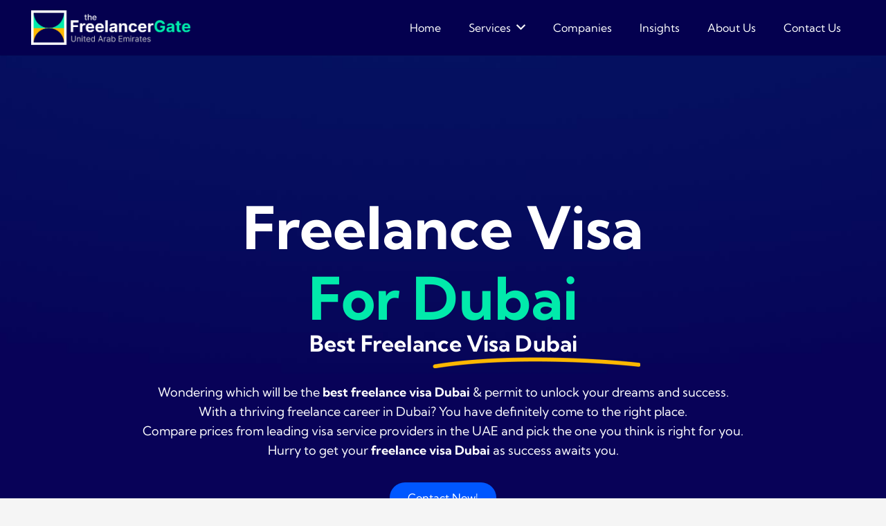

--- FILE ---
content_type: text/html; charset=UTF-8
request_url: https://thefreelancergate.com/
body_size: 53761
content:
<!DOCTYPE HTML>
<html lang="en-US" prefix="og: https://ogp.me/ns#">
<head><meta charset="UTF-8"><script>if(navigator.userAgent.match(/MSIE|Internet Explorer/i)||navigator.userAgent.match(/Trident\/7\..*?rv:11/i)){var href=document.location.href;if(!href.match(/[?&]nowprocket/)){if(href.indexOf("?")==-1){if(href.indexOf("#")==-1){document.location.href=href+"?nowprocket=1"}else{document.location.href=href.replace("#","?nowprocket=1#")}}else{if(href.indexOf("#")==-1){document.location.href=href+"&nowprocket=1"}else{document.location.href=href.replace("#","&nowprocket=1#")}}}}</script><script>(()=>{class RocketLazyLoadScripts{constructor(){this.v="2.0.4",this.userEvents=["keydown","keyup","mousedown","mouseup","mousemove","mouseover","mouseout","touchmove","touchstart","touchend","touchcancel","wheel","click","dblclick","input"],this.attributeEvents=["onblur","onclick","oncontextmenu","ondblclick","onfocus","onmousedown","onmouseenter","onmouseleave","onmousemove","onmouseout","onmouseover","onmouseup","onmousewheel","onscroll","onsubmit"]}async t(){this.i(),this.o(),/iP(ad|hone)/.test(navigator.userAgent)&&this.h(),this.u(),this.l(this),this.m(),this.k(this),this.p(this),this._(),await Promise.all([this.R(),this.L()]),this.lastBreath=Date.now(),this.S(this),this.P(),this.D(),this.O(),this.M(),await this.C(this.delayedScripts.normal),await this.C(this.delayedScripts.defer),await this.C(this.delayedScripts.async),await this.T(),await this.F(),await this.j(),await this.A(),window.dispatchEvent(new Event("rocket-allScriptsLoaded")),this.everythingLoaded=!0,this.lastTouchEnd&&await new Promise(t=>setTimeout(t,500-Date.now()+this.lastTouchEnd)),this.I(),this.H(),this.U(),this.W()}i(){this.CSPIssue=sessionStorage.getItem("rocketCSPIssue"),document.addEventListener("securitypolicyviolation",t=>{this.CSPIssue||"script-src-elem"!==t.violatedDirective||"data"!==t.blockedURI||(this.CSPIssue=!0,sessionStorage.setItem("rocketCSPIssue",!0))},{isRocket:!0})}o(){window.addEventListener("pageshow",t=>{this.persisted=t.persisted,this.realWindowLoadedFired=!0},{isRocket:!0}),window.addEventListener("pagehide",()=>{this.onFirstUserAction=null},{isRocket:!0})}h(){let t;function e(e){t=e}window.addEventListener("touchstart",e,{isRocket:!0}),window.addEventListener("touchend",function i(o){o.changedTouches[0]&&t.changedTouches[0]&&Math.abs(o.changedTouches[0].pageX-t.changedTouches[0].pageX)<10&&Math.abs(o.changedTouches[0].pageY-t.changedTouches[0].pageY)<10&&o.timeStamp-t.timeStamp<200&&(window.removeEventListener("touchstart",e,{isRocket:!0}),window.removeEventListener("touchend",i,{isRocket:!0}),"INPUT"===o.target.tagName&&"text"===o.target.type||(o.target.dispatchEvent(new TouchEvent("touchend",{target:o.target,bubbles:!0})),o.target.dispatchEvent(new MouseEvent("mouseover",{target:o.target,bubbles:!0})),o.target.dispatchEvent(new PointerEvent("click",{target:o.target,bubbles:!0,cancelable:!0,detail:1,clientX:o.changedTouches[0].clientX,clientY:o.changedTouches[0].clientY})),event.preventDefault()))},{isRocket:!0})}q(t){this.userActionTriggered||("mousemove"!==t.type||this.firstMousemoveIgnored?"keyup"===t.type||"mouseover"===t.type||"mouseout"===t.type||(this.userActionTriggered=!0,this.onFirstUserAction&&this.onFirstUserAction()):this.firstMousemoveIgnored=!0),"click"===t.type&&t.preventDefault(),t.stopPropagation(),t.stopImmediatePropagation(),"touchstart"===this.lastEvent&&"touchend"===t.type&&(this.lastTouchEnd=Date.now()),"click"===t.type&&(this.lastTouchEnd=0),this.lastEvent=t.type,t.composedPath&&t.composedPath()[0].getRootNode()instanceof ShadowRoot&&(t.rocketTarget=t.composedPath()[0]),this.savedUserEvents.push(t)}u(){this.savedUserEvents=[],this.userEventHandler=this.q.bind(this),this.userEvents.forEach(t=>window.addEventListener(t,this.userEventHandler,{passive:!1,isRocket:!0})),document.addEventListener("visibilitychange",this.userEventHandler,{isRocket:!0})}U(){this.userEvents.forEach(t=>window.removeEventListener(t,this.userEventHandler,{passive:!1,isRocket:!0})),document.removeEventListener("visibilitychange",this.userEventHandler,{isRocket:!0}),this.savedUserEvents.forEach(t=>{(t.rocketTarget||t.target).dispatchEvent(new window[t.constructor.name](t.type,t))})}m(){const t="return false",e=Array.from(this.attributeEvents,t=>"data-rocket-"+t),i="["+this.attributeEvents.join("],[")+"]",o="[data-rocket-"+this.attributeEvents.join("],[data-rocket-")+"]",s=(e,i,o)=>{o&&o!==t&&(e.setAttribute("data-rocket-"+i,o),e["rocket"+i]=new Function("event",o),e.setAttribute(i,t))};new MutationObserver(t=>{for(const n of t)"attributes"===n.type&&(n.attributeName.startsWith("data-rocket-")||this.everythingLoaded?n.attributeName.startsWith("data-rocket-")&&this.everythingLoaded&&this.N(n.target,n.attributeName.substring(12)):s(n.target,n.attributeName,n.target.getAttribute(n.attributeName))),"childList"===n.type&&n.addedNodes.forEach(t=>{if(t.nodeType===Node.ELEMENT_NODE)if(this.everythingLoaded)for(const i of[t,...t.querySelectorAll(o)])for(const t of i.getAttributeNames())e.includes(t)&&this.N(i,t.substring(12));else for(const e of[t,...t.querySelectorAll(i)])for(const t of e.getAttributeNames())this.attributeEvents.includes(t)&&s(e,t,e.getAttribute(t))})}).observe(document,{subtree:!0,childList:!0,attributeFilter:[...this.attributeEvents,...e]})}I(){this.attributeEvents.forEach(t=>{document.querySelectorAll("[data-rocket-"+t+"]").forEach(e=>{this.N(e,t)})})}N(t,e){const i=t.getAttribute("data-rocket-"+e);i&&(t.setAttribute(e,i),t.removeAttribute("data-rocket-"+e))}k(t){Object.defineProperty(HTMLElement.prototype,"onclick",{get(){return this.rocketonclick||null},set(e){this.rocketonclick=e,this.setAttribute(t.everythingLoaded?"onclick":"data-rocket-onclick","this.rocketonclick(event)")}})}S(t){function e(e,i){let o=e[i];e[i]=null,Object.defineProperty(e,i,{get:()=>o,set(s){t.everythingLoaded?o=s:e["rocket"+i]=o=s}})}e(document,"onreadystatechange"),e(window,"onload"),e(window,"onpageshow");try{Object.defineProperty(document,"readyState",{get:()=>t.rocketReadyState,set(e){t.rocketReadyState=e},configurable:!0}),document.readyState="loading"}catch(t){console.log("WPRocket DJE readyState conflict, bypassing")}}l(t){this.originalAddEventListener=EventTarget.prototype.addEventListener,this.originalRemoveEventListener=EventTarget.prototype.removeEventListener,this.savedEventListeners=[],EventTarget.prototype.addEventListener=function(e,i,o){o&&o.isRocket||!t.B(e,this)&&!t.userEvents.includes(e)||t.B(e,this)&&!t.userActionTriggered||e.startsWith("rocket-")||t.everythingLoaded?t.originalAddEventListener.call(this,e,i,o):(t.savedEventListeners.push({target:this,remove:!1,type:e,func:i,options:o}),"mouseenter"!==e&&"mouseleave"!==e||t.originalAddEventListener.call(this,e,t.savedUserEvents.push,o))},EventTarget.prototype.removeEventListener=function(e,i,o){o&&o.isRocket||!t.B(e,this)&&!t.userEvents.includes(e)||t.B(e,this)&&!t.userActionTriggered||e.startsWith("rocket-")||t.everythingLoaded?t.originalRemoveEventListener.call(this,e,i,o):t.savedEventListeners.push({target:this,remove:!0,type:e,func:i,options:o})}}J(t,e){this.savedEventListeners=this.savedEventListeners.filter(i=>{let o=i.type,s=i.target||window;return e!==o||t!==s||(this.B(o,s)&&(i.type="rocket-"+o),this.$(i),!1)})}H(){EventTarget.prototype.addEventListener=this.originalAddEventListener,EventTarget.prototype.removeEventListener=this.originalRemoveEventListener,this.savedEventListeners.forEach(t=>this.$(t))}$(t){t.remove?this.originalRemoveEventListener.call(t.target,t.type,t.func,t.options):this.originalAddEventListener.call(t.target,t.type,t.func,t.options)}p(t){let e;function i(e){return t.everythingLoaded?e:e.split(" ").map(t=>"load"===t||t.startsWith("load.")?"rocket-jquery-load":t).join(" ")}function o(o){function s(e){const s=o.fn[e];o.fn[e]=o.fn.init.prototype[e]=function(){return this[0]===window&&t.userActionTriggered&&("string"==typeof arguments[0]||arguments[0]instanceof String?arguments[0]=i(arguments[0]):"object"==typeof arguments[0]&&Object.keys(arguments[0]).forEach(t=>{const e=arguments[0][t];delete arguments[0][t],arguments[0][i(t)]=e})),s.apply(this,arguments),this}}if(o&&o.fn&&!t.allJQueries.includes(o)){const e={DOMContentLoaded:[],"rocket-DOMContentLoaded":[]};for(const t in e)document.addEventListener(t,()=>{e[t].forEach(t=>t())},{isRocket:!0});o.fn.ready=o.fn.init.prototype.ready=function(i){function s(){parseInt(o.fn.jquery)>2?setTimeout(()=>i.bind(document)(o)):i.bind(document)(o)}return"function"==typeof i&&(t.realDomReadyFired?!t.userActionTriggered||t.fauxDomReadyFired?s():e["rocket-DOMContentLoaded"].push(s):e.DOMContentLoaded.push(s)),o([])},s("on"),s("one"),s("off"),t.allJQueries.push(o)}e=o}t.allJQueries=[],o(window.jQuery),Object.defineProperty(window,"jQuery",{get:()=>e,set(t){o(t)}})}P(){const t=new Map;document.write=document.writeln=function(e){const i=document.currentScript,o=document.createRange(),s=i.parentElement;let n=t.get(i);void 0===n&&(n=i.nextSibling,t.set(i,n));const c=document.createDocumentFragment();o.setStart(c,0),c.appendChild(o.createContextualFragment(e)),s.insertBefore(c,n)}}async R(){return new Promise(t=>{this.userActionTriggered?t():this.onFirstUserAction=t})}async L(){return new Promise(t=>{document.addEventListener("DOMContentLoaded",()=>{this.realDomReadyFired=!0,t()},{isRocket:!0})})}async j(){return this.realWindowLoadedFired?Promise.resolve():new Promise(t=>{window.addEventListener("load",t,{isRocket:!0})})}M(){this.pendingScripts=[];this.scriptsMutationObserver=new MutationObserver(t=>{for(const e of t)e.addedNodes.forEach(t=>{"SCRIPT"!==t.tagName||t.noModule||t.isWPRocket||this.pendingScripts.push({script:t,promise:new Promise(e=>{const i=()=>{const i=this.pendingScripts.findIndex(e=>e.script===t);i>=0&&this.pendingScripts.splice(i,1),e()};t.addEventListener("load",i,{isRocket:!0}),t.addEventListener("error",i,{isRocket:!0}),setTimeout(i,1e3)})})})}),this.scriptsMutationObserver.observe(document,{childList:!0,subtree:!0})}async F(){await this.X(),this.pendingScripts.length?(await this.pendingScripts[0].promise,await this.F()):this.scriptsMutationObserver.disconnect()}D(){this.delayedScripts={normal:[],async:[],defer:[]},document.querySelectorAll("script[type$=rocketlazyloadscript]").forEach(t=>{t.hasAttribute("data-rocket-src")?t.hasAttribute("async")&&!1!==t.async?this.delayedScripts.async.push(t):t.hasAttribute("defer")&&!1!==t.defer||"module"===t.getAttribute("data-rocket-type")?this.delayedScripts.defer.push(t):this.delayedScripts.normal.push(t):this.delayedScripts.normal.push(t)})}async _(){await this.L();let t=[];document.querySelectorAll("script[type$=rocketlazyloadscript][data-rocket-src]").forEach(e=>{let i=e.getAttribute("data-rocket-src");if(i&&!i.startsWith("data:")){i.startsWith("//")&&(i=location.protocol+i);try{const o=new URL(i).origin;o!==location.origin&&t.push({src:o,crossOrigin:e.crossOrigin||"module"===e.getAttribute("data-rocket-type")})}catch(t){}}}),t=[...new Map(t.map(t=>[JSON.stringify(t),t])).values()],this.Y(t,"preconnect")}async G(t){if(await this.K(),!0!==t.noModule||!("noModule"in HTMLScriptElement.prototype))return new Promise(e=>{let i;function o(){(i||t).setAttribute("data-rocket-status","executed"),e()}try{if(navigator.userAgent.includes("Firefox/")||""===navigator.vendor||this.CSPIssue)i=document.createElement("script"),[...t.attributes].forEach(t=>{let e=t.nodeName;"type"!==e&&("data-rocket-type"===e&&(e="type"),"data-rocket-src"===e&&(e="src"),i.setAttribute(e,t.nodeValue))}),t.text&&(i.text=t.text),t.nonce&&(i.nonce=t.nonce),i.hasAttribute("src")?(i.addEventListener("load",o,{isRocket:!0}),i.addEventListener("error",()=>{i.setAttribute("data-rocket-status","failed-network"),e()},{isRocket:!0}),setTimeout(()=>{i.isConnected||e()},1)):(i.text=t.text,o()),i.isWPRocket=!0,t.parentNode.replaceChild(i,t);else{const i=t.getAttribute("data-rocket-type"),s=t.getAttribute("data-rocket-src");i?(t.type=i,t.removeAttribute("data-rocket-type")):t.removeAttribute("type"),t.addEventListener("load",o,{isRocket:!0}),t.addEventListener("error",i=>{this.CSPIssue&&i.target.src.startsWith("data:")?(console.log("WPRocket: CSP fallback activated"),t.removeAttribute("src"),this.G(t).then(e)):(t.setAttribute("data-rocket-status","failed-network"),e())},{isRocket:!0}),s?(t.fetchPriority="high",t.removeAttribute("data-rocket-src"),t.src=s):t.src="data:text/javascript;base64,"+window.btoa(unescape(encodeURIComponent(t.text)))}}catch(i){t.setAttribute("data-rocket-status","failed-transform"),e()}});t.setAttribute("data-rocket-status","skipped")}async C(t){const e=t.shift();return e?(e.isConnected&&await this.G(e),this.C(t)):Promise.resolve()}O(){this.Y([...this.delayedScripts.normal,...this.delayedScripts.defer,...this.delayedScripts.async],"preload")}Y(t,e){this.trash=this.trash||[];let i=!0;var o=document.createDocumentFragment();t.forEach(t=>{const s=t.getAttribute&&t.getAttribute("data-rocket-src")||t.src;if(s&&!s.startsWith("data:")){const n=document.createElement("link");n.href=s,n.rel=e,"preconnect"!==e&&(n.as="script",n.fetchPriority=i?"high":"low"),t.getAttribute&&"module"===t.getAttribute("data-rocket-type")&&(n.crossOrigin=!0),t.crossOrigin&&(n.crossOrigin=t.crossOrigin),t.integrity&&(n.integrity=t.integrity),t.nonce&&(n.nonce=t.nonce),o.appendChild(n),this.trash.push(n),i=!1}}),document.head.appendChild(o)}W(){this.trash.forEach(t=>t.remove())}async T(){try{document.readyState="interactive"}catch(t){}this.fauxDomReadyFired=!0;try{await this.K(),this.J(document,"readystatechange"),document.dispatchEvent(new Event("rocket-readystatechange")),await this.K(),document.rocketonreadystatechange&&document.rocketonreadystatechange(),await this.K(),this.J(document,"DOMContentLoaded"),document.dispatchEvent(new Event("rocket-DOMContentLoaded")),await this.K(),this.J(window,"DOMContentLoaded"),window.dispatchEvent(new Event("rocket-DOMContentLoaded"))}catch(t){console.error(t)}}async A(){try{document.readyState="complete"}catch(t){}try{await this.K(),this.J(document,"readystatechange"),document.dispatchEvent(new Event("rocket-readystatechange")),await this.K(),document.rocketonreadystatechange&&document.rocketonreadystatechange(),await this.K(),this.J(window,"load"),window.dispatchEvent(new Event("rocket-load")),await this.K(),window.rocketonload&&window.rocketonload(),await this.K(),this.allJQueries.forEach(t=>t(window).trigger("rocket-jquery-load")),await this.K(),this.J(window,"pageshow");const t=new Event("rocket-pageshow");t.persisted=this.persisted,window.dispatchEvent(t),await this.K(),window.rocketonpageshow&&window.rocketonpageshow({persisted:this.persisted})}catch(t){console.error(t)}}async K(){Date.now()-this.lastBreath>45&&(await this.X(),this.lastBreath=Date.now())}async X(){return document.hidden?new Promise(t=>setTimeout(t)):new Promise(t=>requestAnimationFrame(t))}B(t,e){return e===document&&"readystatechange"===t||(e===document&&"DOMContentLoaded"===t||(e===window&&"DOMContentLoaded"===t||(e===window&&"load"===t||e===window&&"pageshow"===t)))}static run(){(new RocketLazyLoadScripts).t()}}RocketLazyLoadScripts.run()})();</script>
	
	
<!-- Search Engine Optimization by Rank Math PRO - https://rankmath.com/ -->
<title>Get Freelance Visa Dubai | Freelance Permite</title>
<link data-rocket-prefetch href="https://www.google-analytics.com" rel="dns-prefetch">
<link data-rocket-prefetch href="https://sc.lfeeder.com" rel="dns-prefetch">
<link data-rocket-prefetch href="https://www.googletagmanager.com" rel="dns-prefetch">
<link data-rocket-prefetch href="https://fonts.googleapis.com" rel="dns-prefetch">
<link data-rocket-preload as="style" href="https://fonts.googleapis.com/css?family=Kumbh%20Sans%3A400%2C700%7CKumbh%20Sans%3A300%2C400&#038;display=swap" rel="preload">
<link href="https://fonts.googleapis.com/css?family=Kumbh%20Sans%3A400%2C700%7CKumbh%20Sans%3A300%2C400&#038;display=swap" media="print" onload="this.media=&#039;all&#039;" rel="stylesheet">
<style id="wpr-usedcss">img:is([sizes=auto i],[sizes^="auto," i]){contain-intrinsic-size:3000px 1500px}img.emoji{display:inline!important;border:none!important;box-shadow:none!important;height:1em!important;width:1em!important;margin:0 .07em!important;vertical-align:-.1em!important;background:0 0!important;padding:0!important}html{--wp-admin--admin-bar--height:32px;scroll-padding-top:var(--wp-admin--admin-bar--height)}#wpadminbar *{height:auto;width:auto;margin:0;padding:0;position:static;text-shadow:none;text-transform:none;letter-spacing:normal;font-size:13px;font-weight:400;font-family:-apple-system,BlinkMacSystemFont,"Segoe UI",Roboto,Oxygen-Sans,Ubuntu,Cantarell,"Helvetica Neue",sans-serif;font-style:normal;line-height:2.46153846;border-radius:0;box-sizing:content-box;transition:none;-webkit-font-smoothing:subpixel-antialiased;-moz-osx-font-smoothing:auto}.rtl #wpadminbar *{font-family:Tahoma,sans-serif}html:lang(he-il) .rtl #wpadminbar *{font-family:Arial,sans-serif}#wpadminbar ul li:after,#wpadminbar ul li:before{content:normal}#wpadminbar a,#wpadminbar a img,#wpadminbar a img:hover,#wpadminbar a:hover{border:none;text-decoration:none;background:0 0;box-shadow:none}#wpadminbar a:active,#wpadminbar a:focus,#wpadminbar div,#wpadminbar input[type=email],#wpadminbar input[type=number],#wpadminbar input[type=password],#wpadminbar input[type=search],#wpadminbar input[type=text],#wpadminbar input[type=url],#wpadminbar select,#wpadminbar textarea{box-shadow:none}#wpadminbar a:focus{outline-offset:-1px}#wpadminbar{direction:ltr;color:#c3c4c7;font-size:13px;font-weight:400;font-family:-apple-system,BlinkMacSystemFont,"Segoe UI",Roboto,Oxygen-Sans,Ubuntu,Cantarell,"Helvetica Neue",sans-serif;line-height:2.46153846;height:32px;position:fixed;top:0;left:0;width:100%;min-width:600px;z-index:99999;background:#1d2327;outline:transparent solid 1px}#wpadminbar ul,#wpadminbar ul li{background:0 0;clear:none;list-style:none;margin:0;padding:0;position:relative;text-indent:0;z-index:99999}#wpadminbar li{float:left}#wpadminbar ul li:last-child{box-shadow:none}@media screen and (max-width:782px){html{--wp-admin--admin-bar--height:46px}html #wpadminbar{height:46px;min-width:240px}#wpadminbar *{font-size:14px;font-weight:400;font-family:-apple-system,BlinkMacSystemFont,"Segoe UI",Roboto,Oxygen-Sans,Ubuntu,Cantarell,"Helvetica Neue",sans-serif;line-height:2.28571428}#wpadminbar li.hover ul li,#wpadminbar li:hover ul li,#wpadminbar li:hover ul li:hover ul li{display:list-item}}@media screen and (max-width:600px){#wpadminbar{position:absolute}#wpadminbar li:hover ul li ul li{display:list-item}}.intl-tel-input{position:relative}.intl-tel-input *{box-sizing:border-box;-moz-box-sizing:border-box}.intl-tel-input .hide{display:none}.intl-tel-input .v-hide{visibility:hidden}.intl-tel-input input,.intl-tel-input input[type=tel],.intl-tel-input input[type=text]{position:relative;z-index:0;margin-top:0!important;margin-bottom:0!important;padding-right:36px;margin-right:0}.intl-tel-input .flag-container{position:absolute;top:0;bottom:0;right:0;padding:1px}.intl-tel-input .selected-flag{z-index:1;position:relative;width:36px;height:100%;padding:0 0 0 8px}.intl-tel-input .selected-flag .iti-flag{position:absolute;top:0;bottom:0;margin:auto}.intl-tel-input .selected-flag .iti-arrow{position:absolute;top:50%;margin-top:-2px;right:6px;width:0;height:0;border-left:3px solid transparent;border-right:3px solid transparent;border-top:4px solid #555}.intl-tel-input .selected-flag .iti-arrow.up{border-top:none;border-bottom:4px solid #555}.intl-tel-input ul.country-list{list-style:none;padding:0;margin:0}.intl-tel-input .country-list{position:absolute;z-index:2;list-style:none;text-align:left;padding:0;margin:0 0 0 -1px;box-shadow:1px 1px 4px rgba(0,0,0,.2);background-color:#fff;border:1px solid #ccc;white-space:nowrap;max-height:200px;overflow-y:scroll}.intl-tel-input .country-list.dropup{bottom:100%;margin-bottom:-1px}.intl-tel-input .country-list .flag-box{display:inline-block;width:20px}@media (max-width:500px){.intl-tel-input .country-list{white-space:normal}}.intl-tel-input .country-list .divider{padding-bottom:5px;margin-bottom:5px;border-bottom:1px solid #ccc;list-style:none}.intl-tel-input .country-list li.country{list-style:none}.intl-tel-input .country-list .country{padding:5px 10px}.intl-tel-input .country-list .country .dial-code{color:#999}.intl-tel-input .country-list .country.highlight{background-color:rgba(0,0,0,.05)}.intl-tel-input .country-list .country-name,.intl-tel-input .country-list .dial-code,.intl-tel-input .country-list .flag-box{vertical-align:middle}.intl-tel-input .country-list .country-name,.intl-tel-input .country-list .flag-box{margin-right:6px}.intl-tel-input.allow-dropdown input,.intl-tel-input.allow-dropdown input[type=tel],.intl-tel-input.allow-dropdown input[type=text],.intl-tel-input.separate-dial-code input,.intl-tel-input.separate-dial-code input[type=tel],.intl-tel-input.separate-dial-code input[type=text]{padding-right:6px;padding-left:52px;margin-left:0}.intl-tel-input.allow-dropdown .flag-container,.intl-tel-input.separate-dial-code .flag-container{right:auto;left:0}.intl-tel-input.allow-dropdown .selected-flag,.intl-tel-input.separate-dial-code .selected-flag{width:46px}.intl-tel-input.allow-dropdown .flag-container:hover{cursor:pointer}.intl-tel-input.allow-dropdown .flag-container:hover .selected-flag{background-color:rgba(0,0,0,.05)}.intl-tel-input.allow-dropdown input[disabled]+.flag-container:hover,.intl-tel-input.allow-dropdown input[readonly]+.flag-container:hover{cursor:default}.intl-tel-input.allow-dropdown input[disabled]+.flag-container:hover .selected-flag,.intl-tel-input.allow-dropdown input[readonly]+.flag-container:hover .selected-flag{background-color:transparent}.intl-tel-input.separate-dial-code .selected-flag{background-color:rgba(0,0,0,.05);display:table}.intl-tel-input.separate-dial-code .selected-dial-code{display:table-cell;vertical-align:middle;padding-left:28px}.intl-tel-input.separate-dial-code.iti-sdc-2 input,.intl-tel-input.separate-dial-code.iti-sdc-2 input[type=tel],.intl-tel-input.separate-dial-code.iti-sdc-2 input[type=text]{padding-left:66px}.intl-tel-input.separate-dial-code.iti-sdc-2 .selected-flag{width:60px}.intl-tel-input.separate-dial-code.allow-dropdown.iti-sdc-2 input,.intl-tel-input.separate-dial-code.allow-dropdown.iti-sdc-2 input[type=tel],.intl-tel-input.separate-dial-code.allow-dropdown.iti-sdc-2 input[type=text]{padding-left:76px}.intl-tel-input.separate-dial-code.allow-dropdown.iti-sdc-2 .selected-flag{width:70px}.intl-tel-input.iti-container{position:absolute;top:-1000px;left:-1000px;z-index:1060;padding:1px}.intl-tel-input.iti-container:hover{cursor:pointer}.iti-mobile .intl-tel-input.iti-container{top:30px;bottom:30px;left:30px;right:30px;position:fixed}.iti-mobile .intl-tel-input .country-list{max-height:100%;width:100%}.iti-mobile .intl-tel-input .country-list .country{padding:10px;line-height:1.5em}.iti-flag{width:20px}.iti-flag.be{width:18px}.iti-flag.ch{width:15px}.iti-flag.mc{width:19px}.iti-flag.ne{width:18px}.iti-flag.np{width:13px}.iti-flag.va{width:15px}.iti-flag.ad{height:14px;background-position:-22px 0}.iti-flag.ae{height:10px;background-position:-44px 0}.iti-flag.af{height:14px;background-position:-66px 0}.iti-flag.ag{height:14px;background-position:-88px 0}.iti-flag.ai{height:10px;background-position:-110px 0}.iti-flag.al{height:15px;background-position:-132px 0}.iti-flag.am{height:10px;background-position:-154px 0}.iti-flag.ao{height:14px;background-position:-176px 0}.iti-flag.ar{height:13px;background-position:-220px 0}.iti-flag.as{height:10px;background-position:-242px 0}.iti-flag.at{height:14px;background-position:-264px 0}.iti-flag.au{height:10px;background-position:-286px 0}.iti-flag.aw{height:14px;background-position:-308px 0}.iti-flag.ax{height:13px;background-position:-330px 0}.iti-flag.az{height:10px;background-position:-352px 0}.iti-flag.ba{height:10px;background-position:-374px 0}.iti-flag.bb{height:14px;background-position:-396px 0}.iti-flag.bd{height:12px;background-position:-418px 0}.iti-flag.be{height:15px;background-position:-440px 0}.iti-flag.bf{height:14px;background-position:-460px 0}.iti-flag.bg{height:12px;background-position:-482px 0}.iti-flag.bh{height:12px;background-position:-504px 0}.iti-flag.bi{height:12px;background-position:-526px 0}.iti-flag.bj{height:14px;background-position:-548px 0}.iti-flag.bl{height:14px;background-position:-570px 0}.iti-flag.bm{height:10px;background-position:-592px 0}.iti-flag.bn{height:10px;background-position:-614px 0}.iti-flag.bo{height:14px;background-position:-636px 0}.iti-flag.bq{height:14px;background-position:-658px 0}.iti-flag.br{height:14px;background-position:-680px 0}.iti-flag.bs{height:10px;background-position:-702px 0}.iti-flag.bt{height:14px;background-position:-724px 0}.iti-flag.bw{height:14px;background-position:-768px 0}.iti-flag.by{height:10px;background-position:-790px 0}.iti-flag.bz{height:14px;background-position:-812px 0}.iti-flag.ca{height:10px;background-position:-834px 0}.iti-flag.cc{height:10px;background-position:-856px 0}.iti-flag.cd{height:15px;background-position:-878px 0}.iti-flag.cf{height:14px;background-position:-900px 0}.iti-flag.cg{height:14px;background-position:-922px 0}.iti-flag.ch{height:15px;background-position:-944px 0}.iti-flag.ci{height:14px;background-position:-961px 0}.iti-flag.ck{height:10px;background-position:-983px 0}.iti-flag.cl{height:14px;background-position:-1005px 0}.iti-flag.cm{height:14px;background-position:-1027px 0}.iti-flag.cn{height:14px;background-position:-1049px 0}.iti-flag.co{height:14px;background-position:-1071px 0}.iti-flag.cp{height:14px;background-position:-1093px 0}.iti-flag.cr{height:12px;background-position:-1115px 0}.iti-flag.cu{height:10px;background-position:-1137px 0}.iti-flag.cv{height:12px;background-position:-1159px 0}.iti-flag.cw{height:14px;background-position:-1181px 0}.iti-flag.cx{height:10px;background-position:-1203px 0}.iti-flag.cy{height:13px;background-position:-1225px 0}.iti-flag.cz{height:14px;background-position:-1247px 0}.iti-flag.de{height:12px;background-position:-1269px 0}.iti-flag.dj{height:14px;background-position:-1313px 0}.iti-flag.dk{height:15px;background-position:-1335px 0}.iti-flag.dm{height:10px;background-position:-1357px 0}.iti-flag.do{height:13px;background-position:-1379px 0}.iti-flag.dz{height:14px;background-position:-1401px 0}.iti-flag.ec{height:14px;background-position:-1445px 0}.iti-flag.ee{height:13px;background-position:-1467px 0}.iti-flag.eg{height:14px;background-position:-1489px 0}.iti-flag.eh{height:10px;background-position:-1511px 0}.iti-flag.er{height:10px;background-position:-1533px 0}.iti-flag.es{height:14px;background-position:-1555px 0}.iti-flag.et{height:10px;background-position:-1577px 0}.iti-flag.fi{height:12px;background-position:-1621px 0}.iti-flag.fj{height:10px;background-position:-1643px 0}.iti-flag.fk{height:10px;background-position:-1665px 0}.iti-flag.fm{height:11px;background-position:-1687px 0}.iti-flag.fo{height:15px;background-position:-1709px 0}.iti-flag.fr{height:14px;background-position:-1731px 0}.iti-flag.ga{height:15px;background-position:-1753px 0}.iti-flag.gb{height:10px;background-position:-1775px 0}.iti-flag.gd{height:12px;background-position:-1797px 0}.iti-flag.ge{height:14px;background-position:-1819px 0}.iti-flag.gf{height:14px;background-position:-1841px 0}.iti-flag.gg{height:14px;background-position:-1863px 0}.iti-flag.gh{height:14px;background-position:-1885px 0}.iti-flag.gi{height:10px;background-position:-1907px 0}.iti-flag.gl{height:14px;background-position:-1929px 0}.iti-flag.gm{height:14px;background-position:-1951px 0}.iti-flag.gn{height:14px;background-position:-1973px 0}.iti-flag.gp{height:14px;background-position:-1995px 0}.iti-flag.gq{height:14px;background-position:-2017px 0}.iti-flag.gr{height:14px;background-position:-2039px 0}.iti-flag.gs{height:10px;background-position:-2061px 0}.iti-flag.gt{height:13px;background-position:-2083px 0}.iti-flag.gu{height:11px;background-position:-2105px 0}.iti-flag.gw{height:10px;background-position:-2127px 0}.iti-flag.gy{height:12px;background-position:-2149px 0}.iti-flag.hk{height:14px;background-position:-2171px 0}.iti-flag.hn{height:10px;background-position:-2215px 0}.iti-flag.hr{height:10px;background-position:-2237px 0}.iti-flag.ht{height:12px;background-position:-2259px 0}.iti-flag.hu{height:10px;background-position:-2281px 0}.iti-flag.id{height:14px;background-position:-2325px 0}.iti-flag.ie{height:10px;background-position:-2347px 0}.iti-flag.il{height:15px;background-position:-2369px 0}.iti-flag.im{height:10px;background-position:-2391px 0}.iti-flag.in{height:14px;background-position:-2413px 0}.iti-flag.io{height:10px;background-position:-2435px 0}.iti-flag.iq{height:14px;background-position:-2457px 0}.iti-flag.ir{height:12px;background-position:-2479px 0}.iti-flag.is{height:15px;background-position:-2501px 0}.iti-flag.it{height:14px;background-position:-2523px 0}.iti-flag.je{height:12px;background-position:-2545px 0}.iti-flag.jm{height:10px;background-position:-2567px 0}.iti-flag.jo{height:10px;background-position:-2589px 0}.iti-flag.jp{height:14px;background-position:-2611px 0}.iti-flag.ke{height:14px;background-position:-2633px 0}.iti-flag.kg{height:12px;background-position:-2655px 0}.iti-flag.kh{height:13px;background-position:-2677px 0}.iti-flag.ki{height:10px;background-position:-2699px 0}.iti-flag.km{height:12px;background-position:-2721px 0}.iti-flag.kn{height:14px;background-position:-2743px 0}.iti-flag.kp{height:10px;background-position:-2765px 0}.iti-flag.kr{height:14px;background-position:-2787px 0}.iti-flag.kw{height:10px;background-position:-2809px 0}.iti-flag.ky{height:10px;background-position:-2831px 0}.iti-flag.kz{height:10px;background-position:-2853px 0}.iti-flag.la{height:14px;background-position:-2875px 0}.iti-flag.lb{height:14px;background-position:-2897px 0}.iti-flag.lc{height:10px;background-position:-2919px 0}.iti-flag.li{height:12px;background-position:-2941px 0}.iti-flag.lk{height:10px;background-position:-2963px 0}.iti-flag.lr{height:11px;background-position:-2985px 0}.iti-flag.ls{height:14px;background-position:-3007px 0}.iti-flag.lt{height:12px;background-position:-3029px 0}.iti-flag.lu{height:12px;background-position:-3051px 0}.iti-flag.lv{height:10px;background-position:-3073px 0}.iti-flag.ly{height:10px;background-position:-3095px 0}.iti-flag.ma{height:14px;background-position:-3117px 0}.iti-flag.mc{height:15px;background-position:-3139px 0}.iti-flag.md{height:10px;background-position:-3160px 0}.iti-flag.me{height:10px;background-position:-3182px 0}.iti-flag.mf{height:14px;background-position:-3204px 0}.iti-flag.mg{height:14px;background-position:-3226px 0}.iti-flag.mh{height:11px;background-position:-3248px 0}.iti-flag.mk{height:10px;background-position:-3270px 0}.iti-flag.ml{height:14px;background-position:-3292px 0}.iti-flag.mm{height:14px;background-position:-3314px 0}.iti-flag.mn{height:10px;background-position:-3336px 0}.iti-flag.mo{height:14px;background-position:-3358px 0}.iti-flag.mp{height:10px;background-position:-3380px 0}.iti-flag.mq{height:14px;background-position:-3402px 0}.iti-flag.mr{height:14px;background-position:-3424px 0}.iti-flag.ms{height:10px;background-position:-3446px 0}.iti-flag.mt{height:14px;background-position:-3468px 0}.iti-flag.mu{height:14px;background-position:-3490px 0}.iti-flag.mv{height:14px;background-position:-3512px 0}.iti-flag.mw{height:14px;background-position:-3534px 0}.iti-flag.mx{height:12px;background-position:-3556px 0}.iti-flag.my{height:10px;background-position:-3578px 0}.iti-flag.mz{height:14px;background-position:-3600px 0}.iti-flag.na{height:14px;background-position:-3622px 0}.iti-flag.nc{height:10px;background-position:-3644px 0}.iti-flag.ne{height:15px;background-position:-3666px 0}.iti-flag.nf{height:10px;background-position:-3686px 0}.iti-flag.ng{height:10px;background-position:-3708px 0}.iti-flag.ni{height:12px;background-position:-3730px 0}.iti-flag.nl{height:14px;background-position:-3752px 0}.iti-flag.no{height:15px;background-position:-3774px 0}.iti-flag.np{height:15px;background-position:-3796px 0}.iti-flag.nr{height:10px;background-position:-3811px 0}.iti-flag.nu{height:10px;background-position:-3833px 0}.iti-flag.nz{height:10px;background-position:-3855px 0}.iti-flag.om{height:10px;background-position:-3877px 0}.iti-flag.pa{height:14px;background-position:-3899px 0}.iti-flag.pe{height:14px;background-position:-3921px 0}.iti-flag.pf{height:14px;background-position:-3943px 0}.iti-flag.pg{height:15px;background-position:-3965px 0}.iti-flag.ph{height:10px;background-position:-3987px 0}.iti-flag.pk{height:14px;background-position:-4009px 0}.iti-flag.pl{height:13px;background-position:-4031px 0}.iti-flag.pm{height:14px;background-position:-4053px 0}.iti-flag.pn{height:10px;background-position:-4075px 0}.iti-flag.pr{height:14px;background-position:-4097px 0}.iti-flag.ps{height:10px;background-position:-4119px 0}.iti-flag.pt{height:14px;background-position:-4141px 0}.iti-flag.pw{height:13px;background-position:-4163px 0}.iti-flag.py{height:11px;background-position:-4185px 0}.iti-flag.qa{height:8px;background-position:-4207px 0}.iti-flag.re{height:14px;background-position:-4229px 0}.iti-flag.ro{height:14px;background-position:-4251px 0}.iti-flag.rs{height:14px;background-position:-4273px 0}.iti-flag.ru{height:14px;background-position:-4295px 0}.iti-flag.rw{height:14px;background-position:-4317px 0}.iti-flag.sa{height:14px;background-position:-4339px 0}.iti-flag.sb{height:10px;background-position:-4361px 0}.iti-flag.sc{height:10px;background-position:-4383px 0}.iti-flag.sd{height:10px;background-position:-4405px 0}.iti-flag.se{height:13px;background-position:-4427px 0}.iti-flag.sg{height:14px;background-position:-4449px 0}.iti-flag.sh{height:10px;background-position:-4471px 0}.iti-flag.si{height:10px;background-position:-4493px 0}.iti-flag.sj{height:15px;background-position:-4515px 0}.iti-flag.sk{height:14px;background-position:-4537px 0}.iti-flag.sl{height:14px;background-position:-4559px 0}.iti-flag.sm{height:15px;background-position:-4581px 0}.iti-flag.sn{height:14px;background-position:-4603px 0}.iti-flag.so{height:14px;background-position:-4625px 0}.iti-flag.sr{height:14px;background-position:-4647px 0}.iti-flag.ss{height:10px;background-position:-4669px 0}.iti-flag.st{height:10px;background-position:-4691px 0}.iti-flag.sv{height:12px;background-position:-4713px 0}.iti-flag.sx{height:14px;background-position:-4735px 0}.iti-flag.sy{height:14px;background-position:-4757px 0}.iti-flag.sz{height:14px;background-position:-4779px 0}.iti-flag.tc{height:10px;background-position:-4823px 0}.iti-flag.td{height:14px;background-position:-4845px 0}.iti-flag.tg{height:13px;background-position:-4889px 0}.iti-flag.th{height:14px;background-position:-4911px 0}.iti-flag.tj{height:10px;background-position:-4933px 0}.iti-flag.tk{height:10px;background-position:-4955px 0}.iti-flag.tl{height:10px;background-position:-4977px 0}.iti-flag.tm{height:14px;background-position:-4999px 0}.iti-flag.tn{height:14px;background-position:-5021px 0}.iti-flag.to{height:10px;background-position:-5043px 0}.iti-flag.tr{height:14px;background-position:-5065px 0}.iti-flag.tt{height:12px;background-position:-5087px 0}.iti-flag.tv{height:10px;background-position:-5109px 0}.iti-flag.tw{height:14px;background-position:-5131px 0}.iti-flag.tz{height:14px;background-position:-5153px 0}.iti-flag.ua{height:14px;background-position:-5175px 0}.iti-flag.ug{height:14px;background-position:-5197px 0}.iti-flag.um{height:11px;background-position:-5219px 0}.iti-flag.us{height:11px;background-position:-5241px 0}.iti-flag.uy{height:14px;background-position:-5263px 0}.iti-flag.uz{height:10px;background-position:-5285px 0}.iti-flag.va{height:15px;background-position:-5307px 0}.iti-flag.vc{height:14px;background-position:-5324px 0}.iti-flag.ve{height:14px;background-position:-5346px 0}.iti-flag.vg{height:10px;background-position:-5368px 0}.iti-flag.vi{height:14px;background-position:-5390px 0}.iti-flag.vn{height:14px;background-position:-5412px 0}.iti-flag.vu{height:12px;background-position:-5434px 0}.iti-flag.wf{height:14px;background-position:-5456px 0}.iti-flag.ws{height:10px;background-position:-5478px 0}.iti-flag.xk{height:15px;background-position:-5500px 0}.iti-flag.ye{height:14px;background-position:-5522px 0}.iti-flag.yt{height:14px;background-position:-5544px 0}.iti-flag.za{height:14px;background-position:-5566px 0}.iti-flag.zm{height:14px;background-position:-5588px 0}.iti-flag.zw{height:10px;background-position:-5610px 0}.iti-flag{width:20px;height:15px;box-shadow:0 0 1px 0 #888;background-image:url(https://thefreelancergate.com/wp-content/plugins/country-phone-field-contact-form-7/assets/img/flags.png);background-repeat:no-repeat;background-color:#dbdbdb;background-position:20px 0}@media only screen and (-webkit-min-device-pixel-ratio:2),only screen and (min--moz-device-pixel-ratio:2),only screen and (-o-min-device-pixel-ratio:2 / 1),only screen and (min-device-pixel-ratio:2),only screen and (min-resolution:192dpi),only screen and (min-resolution:2dppx){.iti-flag{background-size:5630px 15px}.iti-flag{background-image:url(https://thefreelancergate.com/wp-content/plugins/country-phone-field-contact-form-7/assets/img/flags@2x.png)}}.iti-flag.np{background-color:transparent}.country-select{position:relative}.country-select *{-webkit-box-sizing:border-box;box-sizing:border-box}.country-select .hide{display:none}.country-select .v-hide{visibility:hidden}.country-select input,.country-select input[type=text]{position:relative;z-index:0;margin-top:0!important;margin-bottom:0!important;padding-right:36px;margin-right:0}.country-select .flag-dropdown{position:absolute;top:0;bottom:0;right:0;padding:1px}.country-select .selected-flag{z-index:1;position:relative;width:36px;height:100%;padding:0 0 0 8px}.country-select .selected-flag .flag{position:absolute;top:0;bottom:0;margin:auto}.country-select .selected-flag .arrow{position:absolute;top:50%;margin-top:-2px;right:6px;width:0;height:0;border-left:3px solid transparent;border-right:3px solid transparent;border-top:4px solid #555}.country-select .selected-flag .arrow.up{border-top:none;border-bottom:4px solid #555}.country-select ul.country-list{list-style:none;padding:0;margin:0}.country-select .country-list{position:absolute;z-index:2;list-style:none;text-align:left;padding:0;margin:0 0 0 -1px;-webkit-box-shadow:1px 1px 4px rgba(0,0,0,.2);box-shadow:1px 1px 4px rgba(0,0,0,.2);background-color:#fff;border:1px solid #ccc;white-space:nowrap;max-height:200px;overflow-y:scroll}.country-select .country-list .flag{display:inline-block;width:20px;margin-right:6px}@media (max-width:500px){.country-select .country-list{white-space:normal}}.country-select .country-list .divider{padding-bottom:5px;margin-bottom:5px;border-bottom:1px solid #ccc;list-style:none}.country-select .country-list .country{padding:5px 10px}.country-select .country-list li.country{list-style:none}.country-select .country-list .country.highlight{background-color:rgba(0,0,0,.05)}.country-select .country-list .country-name,.country-select .country-list .flag{vertical-align:middle}.country-select.inside input,.country-select.inside input[type=text]{padding-right:6px;padding-left:52px;margin-left:0}.country-select.inside .flag-dropdown{right:auto;left:0}.country-select.inside .selected-flag{width:46px}.country-select.inside .flag-dropdown:hover{cursor:pointer}.country-select.inside .flag-dropdown:hover .selected-flag{background-color:rgba(0,0,0,.05)}.country-select.inside input[disabled]+.flag-dropdown:hover,.country-select.inside input[readonly]+.flag-dropdown:hover{cursor:default}.country-select.inside input[disabled]+.flag-dropdown:hover .selected-flag,.country-select.inside input[readonly]+.flag-dropdown:hover .selected-flag{background-color:transparent}.country-select .flag{height:15px;-webkit-box-shadow:0 0 1px 0 #888;box-shadow:0 0 1px 0 #888;background-image:url(https://thefreelancergate.com/wp-content/plugins/country-phone-field-contact-form-7/assets/img/flags.png);background-repeat:no-repeat;background-color:#dbdbdb;background-position:20px 0;width:20px}.country-select .flag.be{width:18px}.country-select .flag.ch{width:15px}.country-select .flag.mc{width:19px}.country-select .flag.ne{width:18px}.country-select .flag.np{width:13px}@media only screen and (-webkit-min-device-pixel-ratio:2),only screen and (min--moz-device-pixel-ratio:2),only screen and (min-device-pixel-ratio:2),only screen and (min-resolution:192dpi),only screen and (min-resolution:2dppx){.country-select .flag{background-image:url(https://thefreelancergate.com/wp-content/plugins/country-phone-field-contact-form-7/assets/img/flags@2x.png);background-size:5630px 15px}}.country-select .flag.ad{height:14px;background-position:-22px 0}.country-select .flag.ae{height:10px;background-position:-44px 0}.country-select .flag.af{height:14px;background-position:-66px 0}.country-select .flag.ag{height:14px;background-position:-88px 0}.country-select .flag.ai{height:10px;background-position:-110px 0}.country-select .flag.al{height:15px;background-position:-132px 0}.country-select .flag.am{height:10px;background-position:-154px 0}.country-select .flag.ao{height:14px;background-position:-176px 0}.country-select .flag.ar{height:13px;background-position:-220px 0}.country-select .flag.as{height:10px;background-position:-242px 0}.country-select .flag.at{height:14px;background-position:-264px 0}.country-select .flag.au{height:10px;background-position:-286px 0}.country-select .flag.aw{height:14px;background-position:-308px 0}.country-select .flag.ax{height:13px;background-position:-330px 0}.country-select .flag.az{height:10px;background-position:-352px 0}.country-select .flag.ba{height:10px;background-position:-374px 0}.country-select .flag.bb{height:14px;background-position:-396px 0}.country-select .flag.bd{height:12px;background-position:-418px 0}.country-select .flag.be{height:15px;background-position:-440px 0}.country-select .flag.bf{height:14px;background-position:-460px 0}.country-select .flag.bg{height:12px;background-position:-482px 0}.country-select .flag.bh{height:12px;background-position:-504px 0}.country-select .flag.bi{height:12px;background-position:-526px 0}.country-select .flag.bj{height:14px;background-position:-548px 0}.country-select .flag.bl{height:14px;background-position:-570px 0}.country-select .flag.bm{height:10px;background-position:-592px 0}.country-select .flag.bn{height:10px;background-position:-614px 0}.country-select .flag.bo{height:14px;background-position:-636px 0}.country-select .flag.bq{height:14px;background-position:-658px 0}.country-select .flag.br{height:14px;background-position:-680px 0}.country-select .flag.bs{height:10px;background-position:-702px 0}.country-select .flag.bt{height:14px;background-position:-724px 0}.country-select .flag.bw{height:14px;background-position:-768px 0}.country-select .flag.by{height:10px;background-position:-790px 0}.country-select .flag.bz{height:14px;background-position:-812px 0}.country-select .flag.ca{height:10px;background-position:-834px 0}.country-select .flag.cc{height:10px;background-position:-856px 0}.country-select .flag.cd{height:15px;background-position:-878px 0}.country-select .flag.cf{height:14px;background-position:-900px 0}.country-select .flag.cg{height:14px;background-position:-922px 0}.country-select .flag.ch{height:15px;background-position:-944px 0}.country-select .flag.ci{height:14px;background-position:-961px 0}.country-select .flag.ck{height:10px;background-position:-983px 0}.country-select .flag.cl{height:14px;background-position:-1005px 0}.country-select .flag.cm{height:14px;background-position:-1027px 0}.country-select .flag.cn{height:14px;background-position:-1049px 0}.country-select .flag.co{height:14px;background-position:-1071px 0}.country-select .flag.cp{height:14px;background-position:-1093px 0}.country-select .flag.cr{height:12px;background-position:-1115px 0}.country-select .flag.cu{height:10px;background-position:-1137px 0}.country-select .flag.cv{height:12px;background-position:-1159px 0}.country-select .flag.cw{height:14px;background-position:-1181px 0}.country-select .flag.cx{height:10px;background-position:-1203px 0}.country-select .flag.cy{height:13px;background-position:-1225px 0}.country-select .flag.cz{height:14px;background-position:-1247px 0}.country-select .flag.de{height:12px;background-position:-1269px 0}.country-select .flag.dj{height:14px;background-position:-1313px 0}.country-select .flag.dk{height:15px;background-position:-1335px 0}.country-select .flag.dm{height:10px;background-position:-1357px 0}.country-select .flag.do{height:13px;background-position:-1379px 0}.country-select .flag.dz{height:14px;background-position:-1401px 0}.country-select .flag.ec{height:14px;background-position:-1445px 0}.country-select .flag.ee{height:13px;background-position:-1467px 0}.country-select .flag.eg{height:14px;background-position:-1489px 0}.country-select .flag.eh{height:10px;background-position:-1511px 0}.country-select .flag.er{height:10px;background-position:-1533px 0}.country-select .flag.es{height:14px;background-position:-1555px 0}.country-select .flag.et{height:10px;background-position:-1577px 0}.country-select .flag.fi{height:12px;background-position:-1621px 0}.country-select .flag.fj{height:10px;background-position:-1643px 0}.country-select .flag.fk{height:10px;background-position:-1665px 0}.country-select .flag.fm{height:11px;background-position:-1687px 0}.country-select .flag.fo{height:15px;background-position:-1709px 0}.country-select .flag.fr{height:14px;background-position:-1731px 0}.country-select .flag.ga{height:15px;background-position:-1753px 0}.country-select .flag.gb{height:10px;background-position:-1775px 0}.country-select .flag.gd{height:12px;background-position:-1797px 0}.country-select .flag.ge{height:14px;background-position:-1819px 0}.country-select .flag.gf{height:14px;background-position:-1841px 0}.country-select .flag.gg{height:14px;background-position:-1863px 0}.country-select .flag.gh{height:14px;background-position:-1885px 0}.country-select .flag.gi{height:10px;background-position:-1907px 0}.country-select .flag.gl{height:14px;background-position:-1929px 0}.country-select .flag.gm{height:14px;background-position:-1951px 0}.country-select .flag.gn{height:14px;background-position:-1973px 0}.country-select .flag.gp{height:14px;background-position:-1995px 0}.country-select .flag.gq{height:14px;background-position:-2017px 0}.country-select .flag.gr{height:14px;background-position:-2039px 0}.country-select .flag.gs{height:10px;background-position:-2061px 0}.country-select .flag.gt{height:13px;background-position:-2083px 0}.country-select .flag.gu{height:11px;background-position:-2105px 0}.country-select .flag.gw{height:10px;background-position:-2127px 0}.country-select .flag.gy{height:12px;background-position:-2149px 0}.country-select .flag.hk{height:14px;background-position:-2171px 0}.country-select .flag.hn{height:10px;background-position:-2215px 0}.country-select .flag.hr{height:10px;background-position:-2237px 0}.country-select .flag.ht{height:12px;background-position:-2259px 0}.country-select .flag.hu{height:10px;background-position:-2281px 0}.country-select .flag.id{height:14px;background-position:-2325px 0}.country-select .flag.ie{height:10px;background-position:-2347px 0}.country-select .flag.il{height:15px;background-position:-2369px 0}.country-select .flag.im{height:10px;background-position:-2391px 0}.country-select .flag.in{height:14px;background-position:-2413px 0}.country-select .flag.io{height:10px;background-position:-2435px 0}.country-select .flag.iq{height:14px;background-position:-2457px 0}.country-select .flag.ir{height:12px;background-position:-2479px 0}.country-select .flag.is{height:15px;background-position:-2501px 0}.country-select .flag.it{height:14px;background-position:-2523px 0}.country-select .flag.je{height:12px;background-position:-2545px 0}.country-select .flag.jm{height:10px;background-position:-2567px 0}.country-select .flag.jo{height:10px;background-position:-2589px 0}.country-select .flag.jp{height:14px;background-position:-2611px 0}.country-select .flag.ke{height:14px;background-position:-2633px 0}.country-select .flag.kg{height:12px;background-position:-2655px 0}.country-select .flag.kh{height:13px;background-position:-2677px 0}.country-select .flag.ki{height:10px;background-position:-2699px 0}.country-select .flag.km{height:12px;background-position:-2721px 0}.country-select .flag.kn{height:14px;background-position:-2743px 0}.country-select .flag.kp{height:10px;background-position:-2765px 0}.country-select .flag.kr{height:14px;background-position:-2787px 0}.country-select .flag.kw{height:10px;background-position:-2809px 0}.country-select .flag.ky{height:10px;background-position:-2831px 0}.country-select .flag.kz{height:10px;background-position:-2853px 0}.country-select .flag.la{height:14px;background-position:-2875px 0}.country-select .flag.lb{height:14px;background-position:-2897px 0}.country-select .flag.lc{height:10px;background-position:-2919px 0}.country-select .flag.li{height:12px;background-position:-2941px 0}.country-select .flag.lk{height:10px;background-position:-2963px 0}.country-select .flag.lr{height:11px;background-position:-2985px 0}.country-select .flag.ls{height:14px;background-position:-3007px 0}.country-select .flag.lt{height:12px;background-position:-3029px 0}.country-select .flag.lu{height:12px;background-position:-3051px 0}.country-select .flag.lv{height:10px;background-position:-3073px 0}.country-select .flag.ly{height:10px;background-position:-3095px 0}.country-select .flag.ma{height:14px;background-position:-3117px 0}.country-select .flag.mc{height:15px;background-position:-3139px 0}.country-select .flag.md{height:10px;background-position:-3160px 0}.country-select .flag.me{height:10px;background-position:-3182px 0}.country-select .flag.mf{height:14px;background-position:-3204px 0}.country-select .flag.mg{height:14px;background-position:-3226px 0}.country-select .flag.mh{height:11px;background-position:-3248px 0}.country-select .flag.mk{height:10px;background-position:-3270px 0}.country-select .flag.ml{height:14px;background-position:-3292px 0}.country-select .flag.mm{height:14px;background-position:-3314px 0}.country-select .flag.mn{height:10px;background-position:-3336px 0}.country-select .flag.mo{height:14px;background-position:-3358px 0}.country-select .flag.mp{height:10px;background-position:-3380px 0}.country-select .flag.mq{height:14px;background-position:-3402px 0}.country-select .flag.mr{height:14px;background-position:-3424px 0}.country-select .flag.ms{height:10px;background-position:-3446px 0}.country-select .flag.mt{height:14px;background-position:-3468px 0}.country-select .flag.mu{height:14px;background-position:-3490px 0}.country-select .flag.mv{height:14px;background-position:-3512px 0}.country-select .flag.mw{height:14px;background-position:-3534px 0}.country-select .flag.mx{height:12px;background-position:-3556px 0}.country-select .flag.my{height:10px;background-position:-3578px 0}.country-select .flag.mz{height:14px;background-position:-3600px 0}.country-select .flag.na{height:14px;background-position:-3622px 0}.country-select .flag.nc{height:10px;background-position:-3644px 0}.country-select .flag.ne{height:15px;background-position:-3666px 0}.country-select .flag.nf{height:10px;background-position:-3686px 0}.country-select .flag.ng{height:10px;background-position:-3708px 0}.country-select .flag.ni{height:12px;background-position:-3730px 0}.country-select .flag.nl{height:14px;background-position:-3752px 0}.country-select .flag.no{height:15px;background-position:-3774px 0}.country-select .flag.np{height:15px;background-position:-3796px 0;background-color:transparent}.country-select .flag.nr{height:10px;background-position:-3811px 0}.country-select .flag.nu{height:10px;background-position:-3833px 0}.country-select .flag.nz{height:10px;background-position:-3855px 0}.country-select .flag.om{height:10px;background-position:-3877px 0}.country-select .flag.pa{height:14px;background-position:-3899px 0}.country-select .flag.pe{height:14px;background-position:-3921px 0}.country-select .flag.pf{height:14px;background-position:-3943px 0}.country-select .flag.pg{height:15px;background-position:-3965px 0}.country-select .flag.ph{height:10px;background-position:-3987px 0}.country-select .flag.pk{height:14px;background-position:-4009px 0}.country-select .flag.pl{height:13px;background-position:-4031px 0}.country-select .flag.pm{height:14px;background-position:-4053px 0}.country-select .flag.pn{height:10px;background-position:-4075px 0}.country-select .flag.pr{height:14px;background-position:-4097px 0}.country-select .flag.ps{height:10px;background-position:-4119px 0}.country-select .flag.pt{height:14px;background-position:-4141px 0}.country-select .flag.pw{height:13px;background-position:-4163px 0}.country-select .flag.py{height:11px;background-position:-4185px 0}.country-select .flag.qa{height:8px;background-position:-4207px 0}.country-select .flag.re{height:14px;background-position:-4229px 0}.country-select .flag.ro{height:14px;background-position:-4251px 0}.country-select .flag.rs{height:14px;background-position:-4273px 0}.country-select .flag.ru{height:14px;background-position:-4295px 0}.country-select .flag.rw{height:14px;background-position:-4317px 0}.country-select .flag.sa{height:14px;background-position:-4339px 0}.country-select .flag.sb{height:10px;background-position:-4361px 0}.country-select .flag.sc{height:10px;background-position:-4383px 0}.country-select .flag.sd{height:10px;background-position:-4405px 0}.country-select .flag.se{height:13px;background-position:-4427px 0}.country-select .flag.sg{height:14px;background-position:-4449px 0}.country-select .flag.sh{height:10px;background-position:-4471px 0}.country-select .flag.si{height:10px;background-position:-4493px 0}.country-select .flag.sj{height:15px;background-position:-4515px 0}.country-select .flag.sk{height:14px;background-position:-4537px 0}.country-select .flag.sl{height:14px;background-position:-4559px 0}.country-select .flag.sm{height:15px;background-position:-4581px 0}.country-select .flag.sn{height:14px;background-position:-4603px 0}.country-select .flag.so{height:14px;background-position:-4625px 0}.country-select .flag.sr{height:14px;background-position:-4647px 0}.country-select .flag.ss{height:10px;background-position:-4669px 0}.country-select .flag.st{height:10px;background-position:-4691px 0}.country-select .flag.sv{height:12px;background-position:-4713px 0}.country-select .flag.sx{height:14px;background-position:-4735px 0}.country-select .flag.sy{height:14px;background-position:-4757px 0}.country-select .flag.sz{height:14px;background-position:-4779px 0}.country-select .flag.tc{height:10px;background-position:-4823px 0}.country-select .flag.td{height:14px;background-position:-4845px 0}.country-select .flag.tg{height:13px;background-position:-4889px 0}.country-select .flag.th{height:14px;background-position:-4911px 0}.country-select .flag.tj{height:10px;background-position:-4933px 0}.country-select .flag.tk{height:10px;background-position:-4955px 0}.country-select .flag.tl{height:10px;background-position:-4977px 0}.country-select .flag.tm{height:14px;background-position:-4999px 0}.country-select .flag.tn{height:14px;background-position:-5021px 0}.country-select .flag.to{height:10px;background-position:-5043px 0}.country-select .flag.tr{height:14px;background-position:-5065px 0}.country-select .flag.tt{height:12px;background-position:-5087px 0}.country-select .flag.tv{height:10px;background-position:-5109px 0}.country-select .flag.tw{height:14px;background-position:-5131px 0}.country-select .flag.tz{height:14px;background-position:-5153px 0}.country-select .flag.ua{height:14px;background-position:-5175px 0}.country-select .flag.ug{height:14px;background-position:-5197px 0}.country-select .flag.um{height:11px;background-position:-5219px 0}.country-select .flag.us{height:11px;background-position:-5241px 0}.country-select .flag.uy{height:14px;background-position:-5263px 0}.country-select .flag.uz{height:10px;background-position:-5285px 0}.country-select .flag.va{width:15px;height:15px;background-position:-5307px 0}.country-select .flag.vc{height:14px;background-position:-5324px 0}.country-select .flag.ve{height:14px;background-position:-5346px 0}.country-select .flag.vg{height:10px;background-position:-5368px 0}.country-select .flag.vi{height:14px;background-position:-5390px 0}.country-select .flag.vn{height:14px;background-position:-5412px 0}.country-select .flag.vu{height:12px;background-position:-5434px 0}.country-select .flag.wf{height:14px;background-position:-5456px 0}.country-select .flag.ws{height:10px;background-position:-5478px 0}.country-select .flag.xk{height:15px;background-position:-5500px 0}.country-select .flag.ye{height:14px;background-position:-5522px 0}.country-select .flag.yt{height:14px;background-position:-5544px 0}.country-select .flag.za{height:14px;background-position:-5566px 0}.country-select .flag.zm{height:14px;background-position:-5588px 0}.country-select .flag.zw{height:10px;background-position:-5610px 0}.wpa-test-msg{background:#d1ecf1!important;border:1px solid #bee5eb!important;border-radius:5px!important;color:#0c5460!important;font-size:14px!important;padding:.75rem 1.25rem!important;font-family:Arial!important;margin-top:5px!important}span.wpa-button{display:inline-block!important;padding-top:5px!important;color:#fff!important;background-color:#6c757d!important;border-color:#6c757d!important;padding:5px 10px!important;border-radius:5px!important;margin-top:5px!important;cursor:pointer!important}#altEmail_container,.altEmail_container{position:absolute!important;overflow:hidden!important;display:inline!important;height:1px!important;width:1px!important;z-index:-1000!important}@font-face{font-family:'Kumbh Sans';font-style:normal;font-weight:400;font-display:swap;src:url(https://fonts.gstatic.com/s/kumbhsans/v27/c4mw1n92AsfhuCq6tVsaoIx1LQICk0boNoq0ShNPVo0.woff2) format('woff2');unicode-range:U+0000-00FF,U+0131,U+0152-0153,U+02BB-02BC,U+02C6,U+02DA,U+02DC,U+0304,U+0308,U+0329,U+2000-206F,U+20AC,U+2122,U+2191,U+2193,U+2212,U+2215,U+FEFF,U+FFFD}@font-face{font-family:'Kumbh Sans';font-style:normal;font-weight:700;font-display:swap;src:url(https://fonts.gstatic.com/s/kumbhsans/v27/c4mw1n92AsfhuCq6tVsaoIx1LQICk0boNoq0ShNPVo0.woff2) format('woff2');unicode-range:U+0000-00FF,U+0131,U+0152-0153,U+02BB-02BC,U+02C6,U+02DA,U+02DC,U+0304,U+0308,U+0329,U+2000-206F,U+20AC,U+2122,U+2191,U+2193,U+2212,U+2215,U+FEFF,U+FFFD}*{box-sizing:border-box}html{-webkit-text-size-adjust:100%}body{margin:0;overflow-x:hidden;-webkit-tap-highlight-color:var(--color-content-primary-faded)}progress{vertical-align:baseline}[hidden],template{display:none}a{text-decoration:none;background:0 0;transition-property:background,box-shadow,border,color,opacity,transform;transition-duration:.3s;-webkit-text-decoration-skip:objects}b,strong{font-weight:700}address{font-style:normal}img{height:auto;max-width:100%}hr{box-sizing:content-box;height:0;border-style:solid;border-width:0 0 1px;border-color:var(--color-content-border)}code{font-family:monospace,monospace;font-size:1rem}button,input,optgroup,select,textarea{vertical-align:top;text-transform:none;color:inherit;font:inherit;border:none;margin:0}select[multiple=multiple]{height:auto;padding:.5rem}textarea{overflow:auto;height:8rem;min-height:3rem;resize:vertical}input:not([type=submit]),select,textarea{outline:0!important}input[type=email],input[type=number],input[type=password],input[type=search],input[type=tel],input[type=text],textarea{-webkit-appearance:none}input[type=file]::file-selector-button{color:inherit}[type=button],[type=reset],[type=submit],button{overflow:visible;-webkit-appearance:button;cursor:pointer}button[disabled],html input[disabled]{cursor:default;opacity:.5}[type=checkbox],[type=radio],label{cursor:pointer}::-moz-focus-inner{border:0}::-webkit-file-upload-button{font:inherit;border:0;outline:0;padding-left:0;background:0 0}legend{border:0;padding:0}table{border-collapse:collapse;border-spacing:0;width:100%}th{text-align:left}td,th{vertical-align:top;padding:.6rem 1rem;border-bottom:1px solid;border-color:var(--color-content-border);outline:0!important}dl,ul{list-style:none;margin:0;padding:0}fieldset{border:0;margin:0;padding:0}iframe,object,video{max-width:100%;border:none}a[ref*=Popup]{cursor:zoom-in}::-moz-placeholder{opacity:.5;color:inherit}::-webkit-input-placeholder{color:inherit;opacity:.5}h1,h2{font-family:inherit;line-height:1.4;margin:0;padding-top:1.5rem;color:var(--color-content-heading)}h1+h2,h1:first-child,h2:first-child{padding-top:0}address,dl,fieldset,p,table,ul{margin:0 0 1.5rem}p:empty{display:none}ul{list-style-type:disc;margin-left:2.5rem}li{margin:0 0 .5rem}li>ul{margin-bottom:.5rem;margin-top:.5rem}code{display:inline-block;vertical-align:top;font-family:Consolas,'Lucida Console',monospace;padding:0 .4rem;background:var(--color-content-bg-alt);color:var(--color-content-text)}address:last-child,fieldset:last-child,h1:last-child,h2:last-child,li:last-child,p:last-child,table:last-child,ul:last-child{margin-bottom:0}.has_text_color h1,.has_text_color h2,.l-section[class*=color_] h1,.l-section[class*=color_] h2{color:inherit}input:not([type=submit]),select,textarea{width:100%;font-size:var(--inputs-font-size);border:var(--inputs-border-width,0) solid transparent;background:0 0;transition:all .2s}input:not([type=submit]),select{min-height:var(--inputs-height);line-height:var(--inputs-height);padding:0 var(--inputs-padding)}select{height:calc(var(--inputs-height) + var(--inputs-border-width) * 2)}textarea{padding:calc(var(--inputs-height)/ 2 + var(--inputs-border-width,0px) - .7em) var(--inputs-padding)}input[type=checkbox],input[type=radio]{vertical-align:middle;margin-right:.3rem;height:1.2rem;width:1.2rem;margin-top:-1px;padding:0!important;min-height:0!important;box-shadow:none!important}input[type=range]{box-shadow:none!important}.hidden{display:none!important}.i-cf:after{content:'';display:block;clear:both}.align_left{text-align:left}.align_center{text-align:center}a{color:var(--color-content-link)}.no-touch a:hover{color:var(--color-content-link-hover)}.l-canvas{margin:0 auto;width:100%;flex-grow:1;background:var(--color-content-bg-grad);color:var(--color-content-text)}@media screen and (min-width:1025px){body:not(.us_iframe){display:flex;flex-direction:column;min-height:100vh}}.l-footer{overflow:hidden;margin:0 auto;width:100%;background:var(--color-content-bg-grad);color:var(--color-content-text)}body.us_iframe{background:var(--color-content-bg-grad)}.l-section,.l-subheader{padding-left:2.5rem;padding-right:2.5rem}.l-section{position:relative;margin:0 auto}.l-section-img{position:absolute;top:0;left:0;right:0;bottom:0;background-position:center center;background-size:cover}.l-section-h{position:relative;margin:0 auto;width:100%;max-width:var(--site-content-width,1200px)}.l-section.width_full{padding-left:0;padding-right:0}.l-section.width_full>.l-section-h{max-width:none!important}.l-section.height_small{padding-top:2rem;padding-bottom:2rem}.l-section.height_medium{padding-top:4rem;padding-bottom:4rem}.l-section.full_height{min-height:100vh}.header_hor .l-header.pos_fixed:not(.sticky_auto_hide)~.l-main .l-section.full_height:not(:first-of-type){min-height:calc(100vh - var(--header-sticky-height))}.header_hor .l-header.pos_fixed~.l-main>.l-section:first-of-type>.l-section-h,.header_hor .l-header.pos_fixed~.l-main>form>.l-section:first-of-type>.l-section-h{padding-top:var(--header-height)}.l-section.color_primary{background:var(--color-content-primary-grad);color:#fff}.l-section.color_primary a{color:inherit}.no-touch .l-section.parallax_ver>.l-section-img{background-attachment:fixed}.l-section.parallax_hor{overflow:hidden}.l-section.parallax_hor>.l-section-img{width:130%;right:auto}html.ios-touch>.l-section-img{background-attachment:scroll!important}.l-header.bg_solid~.l-main .vc_column-inner>.w-post-elm>.l-section>.l-section-h,.vc_column-inner>.w-post-elm:not(:first-child)>.l-section>.l-section-h{padding-top:0!important}.cols_2>div[class*=list]>*{width:50%}.cols_4>div[class*=list]>*{width:25%}.cols_5>div[class*=list]>*{width:20%}.fas{display:inline-block;line-height:1;font-family:fontawesome;font-weight:400;font-style:normal;font-variant:normal;text-rendering:auto;-moz-osx-font-smoothing:grayscale;-webkit-font-smoothing:antialiased}.g-preloader{display:inline-block;vertical-align:top;position:relative;font-size:2.5rem;width:1em;height:1em;color:var(--color-content-primary)}.l-section.color_primary .g-preloader{color:inherit}@keyframes rotation{0%{transform:rotate(0)}100%{transform:rotate(360deg)}}.l-cookie{position:fixed;z-index:9999;left:0;right:0;display:flex;align-items:center;justify-content:center;font-size:13px;line-height:20px;padding:10px 5px;box-shadow:var(--box-shadow);background:var(--color-content-bg-grad);color:var(--color-content-text)}.l-cookie>*{margin:0 5px}.l-cookie>.w-btn{flex-shrink:0;font-size:inherit!important}.with_collapsible_content>div[style]:first-of-type{overflow:hidden;-webkit-mask-image:linear-gradient(black 60%,transparent)}.with_collapsible_content.show_content>div[style]:first-of-type{-webkit-mask-image:none;height:auto!important}.with_collapsible_content>.toggle-links{display:none;padding-top:.5rem}.with_collapsible_content>.toggle-links>button{background:0 0;padding:0;border-bottom:1px dotted;cursor:pointer;color:var(--color-content-link);transition-property:border,color;transition-duration:.3s}.no-touch .with_collapsible_content>.toggle-links>button:hover{color:var(--color-content-link-hover)}.with_collapsible_content .collapsible-content-less,.with_collapsible_content.show_content .collapsible-content-more,.with_collapsible_content>.toggle-links>:empty{display:none}.with_collapsible_content.show_content .collapsible-content-less{display:inline}.w-toplink{position:fixed!important;z-index:99;bottom:0;transform:translate3d(0,5rem,0)!important;margin:15px}.w-toplink:not(.w-btn){text-align:center;border-radius:.3rem;color:#fff!important;line-height:50px;height:50px;width:50px}.w-toplink.pos_right{right:0}.w-toplink.active{transform:translate3d(0,0,0)!important}.w-toplink span:not(.ripple-container):after{content:'\f106';font-family:fontawesome;font-weight:400;font-size:1.6em;vertical-align:top}html.ios-touch [class*=us_custom_]{background-attachment:scroll!important}.l-body .vc_column-inner:after,.l-body .vc_column-inner:before,.l-body .vc_row:after,.l-body .vc_row:before{display:none}.g-cols.wpb_row{margin-bottom:0}@media (max-width:1024px){.l-section.height_medium{padding-top:2.5rem;padding-bottom:2.5rem}}@media screen and (max-width:900px){.l-subheader{padding-left:1rem!important;padding-right:1rem!important}}@media screen and (max-width:600px){p{margin-bottom:1rem}h1,h2{padding-top:1rem}.w-header-show,.w-toplink{margin:10px!important}.l-section,.l-subheader{padding-left:1.5rem;padding-right:1.5rem}.l-section.height_medium,.l-section.height_small{padding-top:1.5rem;padding-bottom:1.5rem}}.fas{-moz-osx-font-smoothing:grayscale;-webkit-font-smoothing:antialiased;display:inline-block;font-style:normal;font-variant:normal;text-rendering:auto;line-height:1}.fa-arrow-right:before{content:"\f061"}.fa-phone-alt:before{content:"\f879"}[class*=us_animate_]{opacity:0;animation-duration:.7s;animation-fill-mode:both}[class*=us_animate_]:not(.start){animation:none!important}.disable_effects [class*=us_animate_]{opacity:1;animation:none!important}.off_autostart{visibility:hidden}@keyframes fade{from{opacity:0}to{opacity:1}}.us_animate_fade{animation-name:fade}@keyframes fadeOut{from{opacity:1}to{opacity:0}}@keyframes afc{from{opacity:0;transform:scale(.2)}to{opacity:1;transform:scale(1)}}.us_animate_afc{animation-name:afc}@keyframes afl{from{opacity:0;transform:translateX(-3rem)}to{opacity:1;transform:translateX(0)}}.us_animate_afl{animation-name:afl}@keyframes afr{from{opacity:0;transform:translateX(3rem)}to{opacity:1;transform:translateX(0)}}.us_animate_afr{animation-name:afr}@keyframes aft{from{opacity:0;transform:translateY(-3rem)}to{opacity:1;transform:translateY(0)}}.us_animate_aft{animation-name:aft}@keyframes afb{from{opacity:0;transform:translateY(3rem)}to{opacity:1;transform:translateY(0)}}.us_animate_afb.start{animation-name:afb}@keyframes wfc{from{opacity:0;transform:scaleX(.01)}to{opacity:1;transform:scaleX(1)}}.us_animate_wfc.start{animation-name:wfc}@keyframes hfc{from{opacity:0;transform:scaleY(.01)}to{opacity:1;transform:scaleY(1)}}.us_animate_hfc{animation-name:hfc;transform-origin:0 0}@keyframes bounce{20%,40%,60%,80%,from,to{animation-timing-function:cubic-bezier(0.215,0.61,0.355,1)}0%{opacity:0;transform:scale3d(.3,.3,.3)}20%{transform:scale3d(1.1,1.1,1.1)}40%{transform:scale3d(.9,.9,.9)}60%{opacity:1;transform:scale3d(1.03,1.03,1.03)}80%{transform:scale3d(.97,.97,.97)}to{opacity:1;transform:scale3d(1,1,1)}}.us_animate_bounce{animation-name:bounce}.button,.w-btn,button[type=submit],input[type=submit]{display:inline-block;vertical-align:top;text-align:center;line-height:1.2;position:relative;transition-property:background,border,box-shadow,color,opacity,transform;transition-duration:.3s;-webkit-tap-highlight-color:transparent}.button,.w-btn{padding:.8em 1.8em}input[type=submit]{border-style:solid}.w-btn i{display:inline-block;vertical-align:top;line-height:inherit}.w-btn.icon_atleft i{margin-right:.5em}.w-btn.icon_atright i{margin-left:.5em}.button:before,.w-btn:before,button[type=submit]:before{content:'';position:absolute;top:0;left:0;right:0;bottom:0;border-radius:inherit;border-style:solid;border-color:inherit;border-image:inherit}.w-btn-wrapper{margin:.3rem 0}.w-btn-wrapper.align_none{display:inline-block;vertical-align:top}:not(.w-hwrapper)>.w-btn-wrapper.align_none{margin-right:.6rem}.owl-carousel,.owl-carousel .owl-item{-webkit-tap-highlight-color:transparent;position:relative}.owl-carousel{z-index:1}.owl-carousel .owl-stage{position:relative;touch-action:pan-y;backface-visibility:hidden}.owl-carousel:not(.first_at_center) .owl-stage{padding:0!important}.owl-carousel .owl-stage:after{content:".";display:block;clear:both;visibility:hidden;line-height:0;height:0}.owl-carousel .owl-stage-outer{position:relative;overflow:hidden;transform:translate3d(0,0,0)}.owl-carousel .owl-item,.owl-carousel .owl-wrapper{backface-visibility:hidden;transform:translate3d(0,0,0)}.owl-carousel .owl-item{min-height:1px;float:left;backface-visibility:hidden;-webkit-touch-callout:none}.owl-carousel .owl-dots.disabled,.owl-carousel .owl-nav.disabled{display:none}.owl-carousel .owl-dot,.owl-carousel .owl-nav .owl-next,.owl-carousel .owl-nav .owl-prev{cursor:pointer;-webkit-user-select:none;user-select:none}.owl-carousel button.owl-dot{padding:0!important;background:0 0}.owl-carousel.owl-loading{opacity:0;display:block}.owl-carousel.owl-hidden{opacity:0}.owl-carousel.owl-refresh .owl-item{visibility:hidden}.owl-carousel.owl-drag .owl-item{touch-action:none;-webkit-user-select:none;user-select:none}.owl-carousel.owl-grab{cursor:move;cursor:grab}.owl-carousel.owl-rtl{direction:rtl}.owl-carousel .animated{animation-duration:.8s;animation-fill-mode:both}.owl-carousel .owl-animated-in{z-index:0}.owl-carousel .owl-animated-out{z-index:1}.owl-height{transition:height .4s}.owl-carousel .fadeOut{animation-name:fadeOut}.owl-carousel .fadeIn{animation-name:fade}.owl-carousel.owl-loaded{display:block!important;overflow:visible!important;padding-bottom:0!important}.owl-carousel>*{width:100%}.owl-carousel.owl-loaded>*{width:auto!important}.owl-carousel .owl-item{flex-shrink:0}.owl-carousel .owl-nav button{position:absolute;top:50%;transform:translateY(-50%);display:flex;align-items:center;justify-content:center;font-size:var(--arrows-size,1.8rem)!important;margin-left:var(--arrows-offset,0);margin-right:var(--arrows-offset,0);background:0 0;transition-property:background,box-shadow,border,color,opacity,transform;transition-duration:.3s}.owl-nav button:before{content:'';position:absolute;top:0;left:0;right:0;bottom:0;border-radius:inherit;border-style:solid;border-color:inherit;border-image:inherit;border-width:0}.owl-prev:after{content:'\f104';font-family:fontawesome;font-weight:400;padding-right:.2rem}.owl-next:after{content:'\f105';font-family:fontawesome;font-weight:400;padding-left:.2rem}.owl-carousel.navpos_outside .owl-prev{right:100%}.owl-carousel.navpos_outside .owl-next{left:100%}.owl-carousel.navpos_inside .owl-prev{left:0}.owl-carousel.navpos_inside .owl-next{right:0}.owl-carousel.navstyle_circle .owl-nav button{height:3.5rem;width:3.5rem;border-radius:50%}.owl-carousel.with_dots:not(.navstyle_block) .owl-nav button{margin-top:calc(-10px - .5rem)}.owl-carousel.navstyle_block .owl-nav button{top:0;bottom:0;width:4rem;transform:none}.owl-carousel.navstyle_block.with_dots .owl-nav button{bottom:calc(20px + 1rem)}.owl-carousel.navpos_inside>.owl-nav button{text-shadow:0 1px 3px rgba(0,0,0,.3);color:#fff}.no-touch .owl-carousel.navpos_inside.navstyle_block>.owl-nav button:hover,.no-touch .owl-carousel.navpos_inside.navstyle_circle>.owl-nav button:hover{background:rgba(0,0,0,.5)}.no-touch .owl-carousel.navpos_outside.navstyle_block>.owl-nav button:hover,.no-touch .owl-carousel.navpos_outside.navstyle_circle>.owl-nav button:hover{background:var(--color-content-bg-alt-grad)}.owl-dots{text-align:center;line-height:0;padding-top:1rem}.owl-dot span{display:block;border-radius:50%;background:rgba(0,0,0,.3);width:8px;height:8px;margin:6px;color:var(--color-content-primary)}.owl-dot.active span{background:rgba(0,0,0,0)!important;box-shadow:0 0 0 2px}.color_primary .owl-dot span,.color_secondary .owl-dot span{background:rgba(255,255,255,.4);color:inherit}.no-touch .color_alternate .owl-carousel.navpos_outside>.owl-nav button:hover{background:var(--color-alt-content-bg-alt-grad)}.color_alternate .owl-dot span{color:var(--color-alt-content-primary)}@media screen and (max-width:900px){.owl-carousel{padding:0!important}.owl-nav{display:none}}@media screen and (max-width:600px){.owl-carousel:not(.owl-loaded)>*{width:100%!important}}.g-cols.via_grid{display:grid;grid-gap:3rem}.vc_column_container{display:flex;flex-direction:column;position:relative;border-color:var(--color-content-border)}.g-cols.via_grid>.vc_column_container{min-width:0;width:auto}.g-cols.cols_custom{grid-template-columns:var(--custom-columns,repeat(auto-fill,minmax(250px,1fr)))}.g-cols.cols_1{grid-template-columns:100%}.g-cols.cols_2{grid-template-columns:repeat(2,1fr)}.g-cols.cols_4{grid-template-columns:repeat(4,1fr)}.g-cols.cols_5{grid-template-columns:repeat(5,1fr)}.g-cols.cols_1-2{grid-template-columns:1fr 2fr}.g-cols.cols_2-1{grid-template-columns:2fr 1fr}.g-cols.cols_1-5{grid-template-columns:1fr 5fr}.g-cols.via_grid.valign_middle>.vc_column_container{justify-content:center}.vc_column-inner.type_sticky>.wpb_wrapper,.vc_column_container.type_sticky>.vc_column-inner{top:4rem}.header_hor .l-header.pos_fixed:not(.down)~.l-main .type_sticky>.vc_column-inner,.header_hor .l-header.pos_fixed:not(.down)~.l-main .type_sticky>.wpb_wrapper{top:calc(var(--header-sticky-height) + 4rem)}.w-counter{padding-bottom:.6rem}.w-dropdown{flex-shrink:0}.w-dropdown-current{position:relative;z-index:1}.w-form{line-height:1.4}.w-form-row{position:relative;width:100%;padding-left:calc(var(--fields-gap,1rem)/ 2);padding-right:calc(var(--fields-gap,1rem)/ 2)}.w-form-row-field{position:relative}.w-form-row-field>i{position:absolute;z-index:1;transform:translateY(-50%);top:calc(var(--inputs-height)/ 2);font-size:var( --inputs-font-size );padding:0 var(--inputs-padding);margin:var(--inputs-border-width);color:var(--inputs-text-color);text-align:center;pointer-events:none;transition:color .2s}.w-form-row.for_checkboxes label{display:flex;padding:.2em 0}.w-form-row.cols_2{width:50%}.w-form-row.cols_4{width:25%}.w-form .w-btn i,.w-form .w-btn-label{display:inline-block;transition:opacity .15s}.w-form .w-btn.loading .w-btn-label,.w-form .w-btn.loading i{opacity:0}.w-form .w-btn .g-preloader{position:absolute;top:50%;left:50%;font-size:1.8em;opacity:0;transform:translate(-50%,-50%);transition:opacity .3s;color:inherit}.w-form .w-btn.loading .g-preloader{opacity:1}.w-form-row-state{font-size:.9em;height:0;opacity:0;transition-property:height,padding,opacity;transition-duration:.3s}.w-form-row.check_wrong .w-form-row-state{height:auto;padding-top:.3em;opacity:1;color:red}.w-form-row.check_wrong input,.w-form-row.check_wrong select,.w-form-row.check_wrong textarea{box-shadow:0 0 0 1px red;border-color:red}.w-form-message{opacity:0;transition:opacity .2s,margin .2s}.wpcf7-form input:not([type=submit]),.wpcf7-form select,.wpcf7-form textarea{margin-top:.4rem}div.wpcf7-response-output{margin:0;padding:.5rem 1rem}@media screen and (max-width:600px){.w-form-row{width:100%!important}}.w-flipbox{display:inline-block;vertical-align:top;position:relative;width:100%}.w-flipbox:not(.animation_cubeflip) .w-flipbox-back,.w-flipbox:not(.animation_cubeflip) .w-flipbox-front,.w-flipbox:not(.animation_cubeflip) .w-flipbox-xflank{-webkit-backface-visibility:hidden;backface-visibility:hidden}.w-flipbox-back,.w-flipbox-front,.w-flipbox-xflank,.w-flipbox-yflank{display:block;width:100%;height:100%;transition-property:transform;transition-duration:inherit}.w-flipbox-back,.w-flipbox-xflank,.w-flipbox-yflank{position:absolute;z-index:-1;left:0;top:0}.w-flipbox-back,.w-flipbox-front{display:flex;flex-direction:column;justify-content:center;padding:15%;text-align:center;background-color:var(--color-content-border);background-size:cover!important;background-position:center center!important}.w-flipbox-front{position:relative;z-index:1;background:var(--color-content-bg-alt-grad)}.w-flipbox .w-btn{margin-top:1rem}.w-grid{clear:both}.w-grid[class*=cols_] .w-grid-list{display:flex;flex-wrap:wrap}.w-grid-list:empty{display:none!important}.w-grid.valign_center .owl-stage,.w-grid.valign_center .w-grid-list{align-items:center}.w-grid-item{flex-shrink:0}.w-grid-item-h{position:relative;height:100%}.w-grid.overflow_hidden .w-grid-item-h{overflow:hidden}.w-grid-item-h time{display:block}.w-grid-item-anchor{position:absolute;z-index:10;top:0;left:0;right:0;bottom:0}.w-grid .w-post-elm>p:only-of-type{display:inline-block}.w-grid>.pagination{margin-top:2rem}.w-grid[class*=cols_]>.pagination .nav-links{justify-content:center}.w-grid-none.type_message{text-align:center;padding:2rem;margin:0;background:var(--color-content-bg-alt-grad)}.l-section.color_primary .w-grid-none.type_message,.l-section.color_secondary .w-grid-none.type_message{background:rgba(255,255,255,.1)}.w-grid.type_masonry .w-grid-item-h{height:auto}.w-grid.type_masonry .post_image .w-video-h,.w-grid:not([class*=cols_]) .post_image .w-video-h{padding-bottom:56.25%!important}.w-grid.type_metro .w-grid-list{display:grid;grid-template-columns:repeat(4,1fr);grid-auto-flow:dense}.w-grid.type_metro .w-grid-item:nth-child(6n-2),.w-grid.type_metro .w-grid-item:nth-child(6n-3){grid-column-end:span 2;grid-row-end:span 2}.w-hwrapper>.w-grid.type_carousel,.w-vwrapper>.w-grid.type_carousel{width:100%}.w-grid.type_carousel .g-preloader{display:none}.w-grid.type_carousel .w-grid-list{display:flex;flex-wrap:nowrap;overflow:hidden}.w-grid-list.with_dots{margin-bottom:0!important;padding-bottom:calc(1rem + 20px)}.l-section.width_full>div>.g-cols.cols_1>div>div>.w-grid.type_carousel .w-grid-list,.l-section.width_full>div>div>.vc_col-sm-12>div>div>.w-grid.type_carousel .w-grid-list{margin-left:0!important;margin-right:0!important}.w-grid-list:not(.autoheight) .owl-stage{display:flex}.w-grid-list:not(.autoheight) .owl-item>.w-grid-item{height:100%}.w-grid[class*=ratio_] .w-grid-item-h{overflow:hidden;height:auto}.w-grid[class*=ratio_] .w-grid-item-h:before{content:'';float:left;height:0;width:1px;margin-left:-1px}.w-grid[class*=ratio_] .post_image img,.w-grid[class*=ratio_] .w-post-elm.type_image img{width:100%;height:100%;object-fit:cover}.w-grid.cols_6 .w-grid-item.size_2x1,.w-grid.cols_6 .w-grid-item.size_2x2{width:33.3333%}.w-grid.cols_5 .w-grid-item.size_2x1,.w-grid.cols_5 .w-grid-item.size_2x2{width:40%}.w-grid.cols_4 .w-grid-item.size_2x1,.w-grid.cols_4 .w-grid-item.size_2x2{width:50%}.w-grid.cols_3 .w-grid-item.size_2x1,.w-grid.cols_3 .w-grid-item.size_2x2{width:66.6666%}.w-grid.cols_2 .w-grid-item.size_2x1,.w-grid.cols_2 .w-grid-item.size_2x2{width:100%}.w-grid-preloader{position:relative;height:0;width:100%;overflow:hidden}.w-grid-preloader .g-preloader{position:absolute;top:50%;left:50%;transform:translate(-50%,-50%)}.w-grid-preloader.active{height:20rem}.w-grid-preloader.active~.g-loadmore,.w-grid-preloader.active~.pagination{display:none}.w-grid-item .w-hwrapper,.w-grid-item .w-vwrapper{position:relative;z-index:1}.w-grid-item-h>.w-vwrapper:only-child{height:100%}.color_alternate .w-grid-none.type_message{background:var(--color-alt-content-bg-grad)}.g-filters-item{flex-shrink:0;position:relative;white-space:nowrap;text-overflow:ellipsis;line-height:2.8rem;padding:0 1.2rem;background:0 0;transition-duration:.2s}.g-filters-item.active{cursor:default;pointer-events:none}.w-grid.no_gap .g-filters.style_2{margin-bottom:1.5rem}.w-filter-message{display:inline-block;padding:.5em 1em;margin-bottom:1em;background:var(--color-content-primary-faded)}.w-filter-opener{display:none;vertical-align:top;background:0 0;padding:0;position:relative;z-index:11;font-weight:700;transition:color .3s}.no-touch .w-filter-opener:hover{color:var(--color-content-link-hover)}.w-filter-opener span:not(.ripple-container):after{display:inline-block;vertical-align:top;height:.6em;width:.6em;margin-left:.3em;border-radius:50%;background:currentColor}.w-filter-opener:not(.w-btn) span:after{background:var(--color-content-primary-grad)}.w-filter.active .w-filter-opener span:not(.ripple-container):after{content:''}.w-filter-opener.icon_atleft i{margin-right:.3em}.w-filter-opener.icon_atright i{margin-left:.3em}.w-filter-item{flex-shrink:0;position:relative;z-index:11}.w-filter-item.disabled{opacity:.5;pointer-events:none}.w-filter-item-title{display:block;background:0 0;text-align:inherit;padding:0}.w-filter-item-reset{display:none}.w-filter-item.has_value .w-filter-item-reset{display:inline-block}.w-filter-item-value{display:block;font-size:.9em;line-height:1.5;margin-bottom:.4em}.w-filter-item-value label{display:flex}.w-filter-item-value-amount{opacity:.5;margin-left:.5em}.w-filter-item-value.disabled .w-filter-item-value-amount{visibility:hidden}.w-filter-item-value.disabled{opacity:.5}.w-filter-item-value.disabled label{cursor:default}body.us_filter_open{overflow:hidden!important}.w-filter-list-panel{display:none;position:fixed;z-index:1112;bottom:0;left:0;right:0;padding:.75rem;box-shadow:var(--box-shadow-up);background:var(--color-content-bg-grad)}.w-filter-list-panel>.w-btn{font-size:1rem;line-height:2.5rem!important;padding-top:0;padding-bottom:0;width:100%}.w-order{display:flex;align-items:center}.w-order>label{margin-right:.6em}.w-order.width_full{display:block;width:100%}.w-order.width_full>label{display:block;font-weight:700;margin:0 0 .5em}.w-grid-item-h:hover .grid_arrow_top:before{top:-.7rem}.w-grid-item-h:hover .w-vwrapper.grid_style_12:after,.w-grid-item-h:hover .w-vwrapper.grid_style_12:before{opacity:1;transform:scale(1)}.w-grid-item-h:hover .w-vwrapper.grid_style_15:after,.w-grid-item-h:hover .w-vwrapper.grid_style_15:before{opacity:1;transform:scale(1)}.w-grid.ratio_3x2 .w-post-elm.grid_corner_image{top:-25%!important;bottom:-25%!important;transform-origin:90% 66%}.w-grid.ratio_4x3 .w-post-elm.grid_corner_image{top:-16.67%!important;bottom:-16.67%!important;transform-origin:90% 72%}.w-grid.ratio_3x4 .w-post-elm.grid_corner_image{left:-16.67%!important;right:-16.67%!important;transform-origin:72% 90%}.w-grid.ratio_2x3 .w-post-elm.grid_corner_image{left:-25%!important;right:-25%!important;transform-origin:66% 90%}@media (min-width:600px){.w-grid.ratio_1x1 .size_2x1 .w-post-elm.grid_corner_image{top:-50%!important;bottom:-50%!important;transform:scale(.15)!important;transform-origin:96% 66.2%}.w-grid.ratio_1x1 .size_1x2 .w-post-elm.grid_corner_image{left:-50%!important;right:-50%!important;transform:scale(.15)!important;transform-origin:66.4% 95.7%}.w-grid.ratio_3x2 .size_2x1 .w-post-elm.grid_corner_image{left:0!important;right:0!important;top:-100%!important;bottom:-100%!important;transform:scale(.15)!important;transform-origin:96% 56.5%}.w-grid.ratio_3x2 .size_1x2 .w-post-elm.grid_corner_image{top:0!important;bottom:0!important;left:-16.67%!important;right:-16.67%!important;transform:scale(.225)!important;transform-origin:77% 93.2%}.w-grid.ratio_3x2 .size_2x2 .w-post-elm.grid_corner_image{transform:scale(.15)!important;transform-origin:95.7% 76.3%}.w-grid.ratio_4x3 .size_2x1 .w-post-elm.grid_corner_image{top:-83.3333%!important;bottom:-83.3333%!important;transform:scale(.15)!important;transform-origin:95.7% 59.2%}.w-grid.ratio_4x3 .size_1x2 .w-post-elm.grid_corner_image{top:0!important;bottom:0!important;left:-25%!important;right:-25%!important;transform:scale(.2)!important;transform-origin:73.2% 94.3%}.w-grid.ratio_4x3 .size_2x2 .w-post-elm.grid_corner_image{transform:scale(.15)!important;transform-origin:95.8% 81.2%}}.w-grid-item .w-grid-item-h:hover .w-post-elm.grid_corner_image{border-radius:0;transform:scale(1)!important}.g-loadmore{text-align:center;position:relative}.g-loadmore.done{display:none}.g-loadmore .w-btn{z-index:1}.g-loadmore .g-preloader{position:absolute;top:50%;left:50%;transform:translate(-50%,-50%);opacity:0;transition:opacity .3s}.g-loadmore.loading .w-btn{opacity:0}.g-loadmore.loading .g-preloader{opacity:1}.g-loadmore.width_full .w-btn{width:100%}.pagination .page-numbers{flex-shrink:0;text-align:center;position:relative;margin:.2rem}.pagination .page-numbers:before{content:'';position:absolute;top:0;left:0;right:0;bottom:0;border-radius:inherit;border-style:solid;border-color:inherit;border-image:inherit}.pagination .page-numbers span{vertical-align:top;position:relative;z-index:1}.pagination>:not(.custom) .page-numbers{font-size:1.4rem;line-height:3.5rem;height:3.5rem;width:3.5rem;overflow:hidden;border-radius:50%;transition:none}.pagination>:not(.custom) a.page-numbers{color:inherit}.pagination>:not(.custom) .page-numbers.current{background:var(--color-content-primary-grad);color:#fff!important}.no-touch .pagination>:not(.custom) a.page-numbers:not(.current):hover{background:var(--color-content-bg-alt-grad)}.pagination>:not(.custom) .page-numbers:before{display:none}.pagination .page-numbers.next span,.pagination>:not(.custom) .page-numbers.next{font-size:0}.pagination>:not(.custom) .page-numbers.next:after{font-size:1.5rem}.pagination .page-numbers.next:after{content:'\f105';font-family:fontawesome;font-weight:400;vertical-align:top;position:relative;padding-left:.1em}@media screen and (max-width:480px){.g-filters-item{font-size:.9rem!important;text-align:center;margin:0!important;padding-left:.6rem!important;padding-right:.6rem!important;text-overflow:ellipsis;overflow:hidden;width:50%}.w-order{width:100%}.g-loadmore .w-btn{font-size:1rem!important}.w-nav-anchor.level_2{white-space:normal}}html.usoverlay_fixed .header_hor .l-header.pos_fixed,html[style*=hidden] .header_hor .l-header.pos_fixed{overflow-y:scroll}@media not all and (min-resolution:0.001dpcm){html.usoverlay_fixed .header_hor .l-header.pos_fixed,html[style*=hidden] .header_hor .l-header.pos_fixed{overflow-y:hidden}}.l-popup-overlay{display:none;position:fixed;top:0;left:0;right:0;bottom:0;z-index:1001;background:rgba(0,0,0,.8);transition:opacity .3s;opacity:0}.l-popup-overlay.active{opacity:1}.l-popup-wrap{display:none;position:fixed;top:0;left:0;right:0;bottom:0;overflow:hidden;cursor:zoom-out;z-index:1002}.l-popup-box{display:flex;justify-content:center;align-items:center;flex-direction:column;height:100%;padding:2rem 5rem;transform:scale(.5);opacity:0;transition:opacity .3s,transform .3s}.l-popup-box.active{transform:scale(1);opacity:1}.l-popup-box-content{cursor:default;height:100%;width:100%;transition:height .2s;-webkit-overflow-scrolling:touch;overflow-y:auto;background:var(--color-content-bg-grad);color:var(--color-content-text)}.no-touch .l-popup-box-content{overflow-y:hidden}.l-popup-box-content .g-preloader{position:absolute;top:50%;left:50%;transform:translate(-50%,-50%);font-size:4rem;display:inline-block}.l-popup-box-content-frame{height:100%;width:100%}.l-popup-closer{position:fixed;transform:translateZ(0);top:0;right:0;text-align:center;font-size:2rem;line-height:5rem;width:5rem;cursor:zoom-out;color:#fff;transition:opacity .3s;opacity:0}.l-popup-box.active~.l-popup-closer{opacity:.5}.l-popup-closer:before{content:'\f00d';font-family:fontawesome;font-weight:400;vertical-align:top}.l-header .g-preloader,.l-header a{color:inherit}.l-subheader-cell{display:flex;align-items:center;flex-grow:1}.l-subheader-cell.at_left{justify-content:flex-start}.header_hor .l-subheader-cell.at_left>*{margin-right:1.4rem}.l-subheader-cell.at_center{justify-content:center}.l-subheader-cell.at_center>*{margin-left:.7rem;margin-right:.7rem}.l-subheader-cell.at_right{justify-content:flex-end}.header_hor .l-subheader-cell.at_right>*{margin-left:1.4rem}.l-subheader-cell:empty{display:none}.l-header:before{content:'auto';left:-100%;position:absolute;top:-100%;visibility:hidden!important}.l-header .w-popup{line-height:1.5}.w-hwrapper{display:flex;align-items:center}.w-hwrapper.align_center{justify-content:center}.w-hwrapper.align_center>*{margin-left:calc(var(--hwrapper-gap,1.2rem)/ 2);margin-right:calc(var(--hwrapper-gap,1.2rem)/ 2)}.w-hwrapper:not(.align_center)>*{margin-left:var(--hwrapper-gap,1.2rem);margin-right:var(--hwrapper-gap,1.2rem)}.rtl .w-hwrapper.align_left{justify-content:flex-end}.rtl .w-hwrapper.align_none>:last-child,.w-hwrapper.align_left>*,body:not(.rtl) .w-hwrapper.align_none>*{margin-left:0}.rtl .w-hwrapper.align_left>:first-child,.rtl .w-hwrapper.align_none>*,body:not(.rtl) .w-hwrapper.align_left>:last-child,body:not(.rtl) .w-hwrapper.align_none>:last-child{margin-right:0}.w-hwrapper.valign_top{align-items:flex-start}.w-iconbox{position:relative}.w-iconbox-icon{display:inline-flex;align-items:center;justify-content:center;-webkit-flex-shrink:0;flex-shrink:0;font-size:2rem;text-align:center;max-width:100%;transition:background .2s,color .2s,box-shadow .2s}.w-iconbox:not(.icontype_img) .w-iconbox-icon{line-height:1}.w-iconbox-icon i{vertical-align:top;line-height:inherit}.w-iconbox-icon img,.w-iconbox-icon svg{height:auto;width:1em}.w-iconbox-text p:not(:last-child){margin-bottom:.75rem}.w-iconbox.align_center{justify-content:center}.w-iconbox.iconpos_left{display:-webkit-flex;display:flex;align-items:flex-start}.w-iconbox.iconpos_left.no_title{align-items:center}.w-iconbox.iconpos_left .w-iconbox-icon{margin-right:calc(15px + .2em)}.w-iconbox.style_default.iconpos_left .w-iconbox-icon{width:1.1em}.w-iconbox.color_primary .w-iconbox-icon{color:var(--color-content-primary)}.l-header .w-image{flex-shrink:0;transition:height .3s}.l-main .w-image{max-width:100%}.w-image-h{display:block;height:inherit;max-height:inherit;border-radius:inherit;border-color:inherit!important;color:inherit!important}.w-image:not([class*=style_phone]) .w-image-h{background:inherit}.w-image img{object-fit:contain;vertical-align:top;height:inherit;max-height:inherit;border-radius:inherit}.w-image img:not([src*=".svg"]),.w-image[class*=ush_image_] img{width:auto}.w-image-h[href]{position:relative}.royalSlider>*{float:left}.royalSlider{width:600px;height:400px;position:relative;direction:ltr}.royalSlider,.w-slider-h>img,.w-slider:not([class*=style_phone]) .w-slider-h{height:inherit;min-height:inherit;max-height:inherit}.w-slider-h>img{display:block;width:100%}.w-slider:after{display:block;content:'';clear:both}.w-hwrapper>.w-slider{width:100%}.royalSlider{width:100%;z-index:1}.w-slider .royalSlider:not(.rsHor){position:absolute}.w-itext{margin:0;padding:0;position:relative;transform:translate3d(0,0,0);background-image:none;-webkit-background-clip:border-box;background-clip:border-box;color:inherit}.w-itext-part{display:inline-block;width:auto;position:relative;text-align:inherit;transition-property:width}.rtl .w-itext-part{display:inline-block}.w-itext-part.notransition{transition-property:none!important}.w-itext-part>span.measure{position:absolute;left:0;top:0;opacity:0}.w-itext-part>span:first-child>span{max-width:100%;visibility:hidden}.w-itext-part>span>span[class^=animated_]{visibility:visible}.w-itext-part-nospan{visibility:visible!important}.w-itext-cursor{border-left:2px solid;animation:1.1s infinite blink}.w-login>.g-preloader{display:block;margin:0 auto}.mfp-bg,.mfp-wrap{position:fixed;left:0;top:0}.mfp-bg,.mfp-container,.mfp-wrap{height:100%;width:100%}.mfp-arrow:after,.mfp-arrow:before,.mfp-container:before,.mfp-figure:after{content:''}.mfp-bg{z-index:1042;overflow:hidden;background:#0b0b0b;opacity:.8}.mfp-wrap{z-index:1043;outline:0!important;-webkit-backface-visibility:hidden}.mfp-container{text-align:center;position:absolute;left:0;top:0;padding:0 8px;box-sizing:border-box}.mfp-container:before{display:inline-block;height:100%;vertical-align:middle}.mfp-align-top .mfp-container:before{display:none}.mfp-content{position:relative;display:inline-block;vertical-align:middle;margin:0 auto;text-align:left;z-index:1045}.mfp-ajax-holder .mfp-content,.mfp-inline-holder .mfp-content{width:100%;cursor:auto}.mfp-ajax-cur{cursor:progress}.mfp-zoom-out-cur,.mfp-zoom-out-cur .mfp-image-holder .mfp-close{cursor:-moz-zoom-out;cursor:-webkit-zoom-out;cursor:zoom-out}.mfp-zoom{cursor:pointer;cursor:-webkit-zoom-in;cursor:-moz-zoom-in;cursor:zoom-in}.mfp-auto-cursor .mfp-content{cursor:auto}.mfp-arrow,.mfp-close,.mfp-counter,.mfp-preloader{-webkit-user-select:none;-moz-user-select:none;user-select:none}.mfp-loading.mfp-figure{display:none}.mfp-hide{display:none!important}.mfp-preloader{color:#ccc;position:absolute;top:50%;width:auto;text-align:center;margin-top:-.8em;left:8px;right:8px;z-index:1044}.mfp-preloader a{color:#ccc}.mfp-close,.mfp-preloader a:hover{color:#fff}.mfp-s-error .mfp-content,.mfp-s-ready .mfp-preloader{display:none}.mfp-figure:after,.mfp-iframe-scaler iframe{box-shadow:0 0 8px rgba(0,0,0,.6);position:absolute;left:0}button::-moz-focus-inner{padding:0;border:0}.mfp-close{width:44px;height:44px;line-height:44px;position:absolute;right:0;top:0;text-decoration:none;text-align:center;opacity:.65;padding:0 0 18px 10px;font-style:normal;font-size:28px;font-family:Arial,Baskerville,monospace}.mfp-close:focus,.mfp-close:hover{opacity:1}.mfp-close:active{top:1px}.mfp-close-btn-in .mfp-close{color:#333}.mfp-iframe-holder .mfp-close,.mfp-image-holder .mfp-close{color:#fff;right:-6px;text-align:right;padding-right:6px;width:100%}.mfp-counter{position:absolute;top:0;right:0;color:#ccc;font-size:12px;line-height:18px;white-space:nowrap}.mfp-figure{line-height:0}.mfp-arrow{position:absolute;opacity:.65;margin:-55px 0 0;top:50%;padding:0;width:90px;height:110px;-webkit-tap-highlight-color:transparent}.mfp-arrow:active{margin-top:-54px}.mfp-arrow:focus,.mfp-arrow:hover{opacity:1}.mfp-arrow:after,.mfp-arrow:before{display:block;width:0;height:0;position:absolute;left:0;top:0;margin-top:35px;margin-left:35px;border:inset transparent}.mfp-arrow:after{border-top-width:13px;border-bottom-width:13px;top:8px}.mfp-arrow:before{border-top-width:21px;border-bottom-width:21px;opacity:.7}.mfp-arrow-left{left:0}.mfp-arrow-left:after{border-right:17px solid #fff;margin-left:31px}.mfp-arrow-left:before{margin-left:25px;border-right:27px solid #3f3f3f}.mfp-arrow-right{right:0}.mfp-arrow-right:after{border-left:17px solid #fff;margin-left:39px}.mfp-arrow-right:before{border-left:27px solid #3f3f3f}.mfp-iframe-holder{padding-top:40px;padding-bottom:40px}.mfp-iframe-holder .mfp-content{line-height:0;width:100%;max-width:900px}.mfp-image-holder .mfp-content{max-width:100%}.mfp-iframe-holder .mfp-close{top:-40px}.mfp-iframe-scaler{width:100%;height:0;overflow:hidden;padding-top:56.25%}.mfp-iframe-scaler iframe{display:block;top:0;width:100%;height:100%;background:#000}.mfp-figure:after{width:auto;height:auto;display:block}.mfp-figure:after{top:40px;bottom:40px;right:0;z-index:-1;background:#444}.mfp-figure small{color:#bdbdbd;display:block;font-size:12px;line-height:14px}.mfp-figure figure{margin:0}.mfp-bottom-bar{margin-top:-36px;position:absolute;top:100%;left:0;width:100%;cursor:auto}.mfp-title{text-align:left;line-height:18px;color:#f3f3f3;word-wrap:break-word;padding-right:36px}.mfp-gallery .mfp-image-holder .mfp-figure{cursor:pointer}@media screen and (max-width:800px) and (orientation:landscape),screen and (max-height:300px){.mfp-img-mobile .mfp-image-holder{padding-left:0;padding-right:0}.mfp-img-mobile img.mfp-img{padding:0}.mfp-img-mobile .mfp-figure:after{top:0;bottom:0}.mfp-img-mobile .mfp-figure small{display:inline;margin-left:5px}.mfp-img-mobile .mfp-bottom-bar{background:rgba(0,0,0,.6);bottom:0;margin:0;top:auto;padding:3px 5px;position:fixed;box-sizing:border-box}.mfp-img-mobile .mfp-bottom-bar:empty{padding:0}.mfp-img-mobile .mfp-counter{right:5px;top:3px}.mfp-img-mobile .mfp-close{top:0;right:0;width:35px;height:35px;line-height:35px;background:rgba(0,0,0,.6);position:fixed;text-align:center;padding:0}}@media all and (max-width:900px){.mfp-arrow{-webkit-transform:scale(.75);transform:scale(.75)}.mfp-arrow-left{-webkit-transform-origin:0;transform-origin:0}.mfp-arrow-right{-webkit-transform-origin:100%;transform-origin:100%}.mfp-container{padding-left:6px;padding-right:6px}}.mfp-bg{z-index:10003}.mfp-wrap{z-index:10004}.mfp-container:after{content:'\f00d';font-family:fontawesome;font-weight:400;position:absolute;z-index:1047;top:0;right:0;font-size:2rem;text-align:center;line-height:5rem;width:5rem;color:#fff}.mfp-arrow:after,.mfp-close{display:none!important}.mfp-arrow:before{font-family:fontawesome;font-weight:400;font-size:3rem;line-height:110px;width:100%;margin:0;border:none;color:#fff}.mfp-arrow.mfp-arrow-left:before{content:'\f104'}.mfp-arrow.mfp-arrow-right:before{content:'\f105'}.mfp-figure img[src*=".svg"]{width:100vh}.mfp-figure:after{box-shadow:var(--box-shadow)}.mfp-preloader{font-size:0;left:50%;right:auto;margin:-1.5rem 0 0 -1.5rem;height:3rem;width:3rem;color:#fff;transition:opacity .2s ease .1s}.mfp-s-ready .mfp-preloader{display:block;opacity:0}.mfp-preloader:after,.mfp-preloader:before{content:'';display:block;position:absolute;top:0;left:0;right:0;bottom:0;border-radius:50%;border:2px solid}.mfp-preloader:before{opacity:.2}.mfp-preloader:after{border-top-color:transparent;animation:.8s cubic-bezier(.6,.3,.3,.6) infinite rotation}.mfp-title{font-size:.9rem}.mfp-fade.mfp-bg{opacity:0;transition:opacity .2s}.mfp-fade.mfp-bg.mfp-ready{opacity:.8}.mfp-fade.mfp-bg.mfp-removing{opacity:0}.mfp-fade.mfp-wrap .mfp-content{opacity:0;transform:scale(.5);transition:transform .2s,opacity .2s}.mfp-fade.mfp-wrap.mfp-ready .mfp-content{opacity:1;transform:scale(1)}.mfp-fade.mfp-wrap.mfp-removing .mfp-content{opacity:0;transform:scale(.5)}.mfp-fade.mfp-wrap .mfp-arrow,.mfp-fade.mfp-wrap .mfp-container:after{opacity:0!important;transition:opacity .2s}.mfp-fade.mfp-wrap.mfp-ready .mfp-arrow,.mfp-fade.mfp-wrap.mfp-ready .mfp-container:after{opacity:.66!important}.mfp-fade.mfp-wrap.mfp-removing .mfp-arrow,.mfp-fade.mfp-wrap.mfp-removing .mfp-container:after{opacity:0!important}.w-hwrapper .w-nav.type_desktop,.w-nav.type_desktop:not(.height_full){line-height:50px}.l-subheader-cell .w-nav{margin-left:0;margin-right:0}.w-nav-list{list-style:none;margin:0}.w-nav-list:not(.level_1){display:none}.w-nav.type_desktop .w-nav-list:not(.level_1){box-shadow:var(--box-shadow)}.w-nav.type_desktop .w-nav-list.level_2{text-align:left;position:absolute;left:0;z-index:120;min-width:12rem}.w-nav .menu-item{display:block;position:relative;margin:0}.w-nav-anchor{display:block;overflow:hidden;position:relative;outline:0!important}.w-nav-anchor:not(.w-btn){border:none!important}.w-nav.type_desktop .w-nav-anchor.level_1{z-index:1}.w-nav.type_desktop .w-nav-anchor:not(.level_1){line-height:1.5em;padding:.6em 20px;white-space:nowrap;transition:none}.w-nav-title i{width:1.3em}.w-nav-arrow{display:none;vertical-align:top;font-weight:400;line-height:inherit;text-transform:none;text-align:center}.w-nav-arrow:focus{outline:0!important}.w-nav-arrow:before{content:'\f107';vertical-align:top;font-family:fontawesome;font-weight:400}.w-nav.type_mobile .w-nav-anchor:not(.w-btn) .w-nav-arrow:before{font-size:1.5em}.w-nav.type_desktop .w-nav-anchor.level_1 .w-nav-arrow:before{font-size:1.3em;margin-left:.4em}.w-nav.type_desktop .w-nav-list.level_2 .w-nav-arrow:before{content:'\f105';font-size:1.3em}.w-nav-anchor.w-btn>.w-nav-arrow{line-height:1}.w-nav-anchor.w-btn>.w-nav-title{vertical-align:middle}.w-nav.type_desktop .menu-item-has-children>.w-nav-anchor:not(.level_1) .w-nav-arrow{display:block;position:absolute;top:0;right:0;line-height:2.7em;width:2em}.w-nav.type_desktop .menu-item-has-children>.w-nav-anchor:not(.level_1) .w-nav-title{padding-right:2em}.header_hor .w-nav.type_desktop>.w-nav-list{display:flex;align-items:center}.header_hor .w-nav.type_desktop>.w-nav-list>.menu-item{flex-shrink:0}.menu-item-object-us_page_block>.w-grid,.w-nav.type_mobile .menu-item-object-us_page_block{overflow:hidden}.w-nav.type_desktop .menu-item[class*=columns] .w-nav-list.level_2{display:flex;flex-wrap:wrap}.w-nav.type_desktop .menu-item[class*=columns] .w-nav-list.level_2>li{flex-shrink:0}.w-nav.type_desktop .menu-item[class*=columns] .w-nav-anchor{white-space:normal}.w-nav.type_desktop .menu-item[class*=columns] .menu-item-has-children .w-nav-anchor.level_2{font-size:1.15em;font-weight:700;background:0 0!important;color:inherit!important}.w-nav.type_desktop .menu-item[class*=columns] .menu-item-has-children .w-nav-anchor.level_2 .w-nav-arrow{display:none}.w-nav.type_desktop.dropdown_height .w-nav-list:not(.level_1){display:block;transform-origin:50% 0;transform:scaleY(0) translateZ(0);opacity:0;transition:transform .3s,opacity .3s}.no-touch .w-nav.type_desktop.dropdown_height .menu-item:hover>.w-nav-list,.w-nav.type_desktop.dropdown_height .menu-item.opened>.w-nav-list,.w-nav.type_desktop.dropdown_height .w-nav-anchor:focus~.w-nav-list{transform:scaleY(1) translateZ(0);opacity:1}.header_hor .l-subheader-cell.at_left .w-nav:first-child .w-nav-control{margin-left:-.8rem}.header_hor .l-subheader-cell.at_right .w-nav:last-child .w-nav-control{margin-right:-.8rem}.w-nav.type_mobile .w-nav-list{z-index:3;overflow-y:auto;-webkit-overflow-scrolling:touch}.w-nav.type_mobile .w-nav-anchor:not(.w-btn){line-height:1.6em;padding:.7rem;transition:none}.w-nav.type_mobile .menu-item-has-children>.w-nav-anchor .w-nav-arrow{display:inline-block;vertical-align:top;transition:transform .3s}.w-nav.type_mobile .menu-item-has-children.opened>.w-nav-anchor .w-nav-arrow{transform:rotate(180deg)}.w-nav.type_mobile.m_align_left{text-align:left}.w-nav.type_mobile.m_align_center{text-align:center}.w-nav.type_mobile.m_align_right{text-align:right}.w-nav.type_mobile.m_align_left .menu-item-has-children>.w-nav-anchor .w-nav-title{padding-right:2em}.w-nav.type_mobile.m_align_left .menu-item-has-children>.w-nav-anchor .w-nav-arrow{position:absolute;top:0;right:0;padding:.7rem}.w-nav.type_mobile.m_align_right .menu-item-has-children>.w-nav-anchor .w-nav-title{padding-left:2em}.w-nav.type_mobile.m_align_right .menu-item-has-children>.w-nav-anchor .w-nav-arrow{position:absolute;top:0;left:0;padding:.7rem}.w-nav.type_mobile.m_align_center .menu-item-has-children>.w-nav-anchor .w-nav-arrow,.w-nav.type_mobile.m_align_none .menu-item-has-children>.w-nav-anchor .w-nav-arrow{margin-left:.4em}.w-nav.type_mobile.m_align_left .w-nav-anchor.level_2,.w-nav.type_mobile.m_align_none .w-nav-anchor.level_2{padding-left:1.4rem}.w-nav.type_mobile.m_align_left .w-nav-anchor.level_3,.w-nav.type_mobile.m_align_none .w-nav-anchor.level_3{padding-left:2.1rem}.w-nav.type_mobile.m_align_left .w-nav-anchor.level_4,.w-nav.type_mobile.m_align_none .w-nav-anchor.level_4{padding-left:2.8rem}.w-nav.type_mobile.m_align_right .w-nav-anchor.level_2{padding-right:1.4rem}.w-nav.type_mobile.m_align_right .w-nav-anchor.level_3{padding-right:2.1rem}.w-nav.type_mobile.m_align_right .w-nav-anchor.level_4{padding-right:2.8rem}.header_hor .w-nav.type_mobile.m_layout_dropdown .w-nav-list.level_1{position:absolute;top:100%;left:-2.7rem;right:-2.7rem;padding-left:2rem;padding-right:2rem;box-shadow:0 3px 3px rgba(0,0,0,.1)}.w-nav.type_mobile.m_layout_panel .w-nav-list.level_1{position:fixed;display:block;top:0;bottom:0;padding:1rem;min-height:100vh;min-width:270px;transition:transform .2s cubic-bezier(.4,0,.2,1)}.header_hor .w-nav.type_mobile.m_layout_panel.m_effect_afl .w-nav-list.level_1{left:0;box-shadow:1px 0 0 rgba(0,0,0,.08);transform:translateX(-100%)}.header_hor .w-nav.type_mobile.m_layout_panel .w-nav-control.active+.w-nav-list.level_1{transform:translateX(0)}.w-nav.type_mobile.m_layout_fullscreen .w-nav-list.level_1{position:fixed;display:flex;flex-direction:column;top:0;left:0;right:0;bottom:0;min-height:100vh;padding:2rem;pointer-events:none;transition:transform .3s cubic-bezier(.4,0,.2,1),opacity .3s cubic-bezier(.4,0,.2,1)}.w-nav.type_mobile.m_layout_fullscreen.m_effect_aft .w-nav-list.level_1{transform:translateY(-100%)}.w-nav.type_mobile.m_layout_fullscreen.m_effect_fade .w-nav-list.level_1{opacity:0}.w-nav.type_mobile.m_layout_fullscreen.m_effect_afc .w-nav-list.level_1{opacity:0;transform:scale(.001)}.w-nav.type_mobile.m_layout_fullscreen.m_effect_afb .w-nav-list.level_1{transform:translateY(100%)}.w-nav.type_mobile.m_layout_fullscreen .w-nav-control.active+.w-nav-list.level_1{pointer-events:auto;opacity:1;transform:translateY(0) scale(1)}.w-nav.type_mobile.m_layout_fullscreen .w-nav-list.level_1>li{flex-shrink:0}.w-nav.type_mobile.m_layout_fullscreen .w-nav-list.level_1>li:first-child{margin-top:auto}.w-nav.type_mobile.m_layout_fullscreen .w-nav-list.level_1>li:nth-last-child(2){margin-bottom:auto}.w-nav.type_mobile.m_layout_fullscreen .w-nav-list.level_1 .w-nav-close{display:block}.w-nav-control{display:none;line-height:50px;height:50px;padding:0 .8rem;color:inherit}.w-nav-control>*+*{margin-left:.5rem}.w-nav-icon{display:inline-block;vertical-align:top;font-size:20px;position:relative;height:inherit;width:1em}.w-nav-icon>div,.w-nav-icon>div:after,.w-nav-icon>div:before{content:'';display:block;position:absolute;height:0;width:inherit}.w-nav-icon>div{border-bottom:.15em solid}.w-nav-icon>div:after,.w-nav-icon>div:before{border-bottom:inherit}.w-nav-icon>div{top:50%;transform:translateY(-50%);transition:transform .15s cubic-bezier(0,1,.8,1)}.w-nav-icon>div:before{top:-.3333em;transition:top .15s cubic-bezier(0,1,.8,1) .15s,opacity .15s cubic-bezier(0,1,.8,1)}.w-nav-icon>div:after{top:.3333em;transition:top .15s cubic-bezier(0,1,.8,1) .15s,transform .15s cubic-bezier(0,1,.8,1)}.w-nav-control.active .w-nav-icon>div{transform:translateY(-50%) rotate(45deg);transition-delay:0.15s}.w-nav-control.active .w-nav-icon>div:before{top:0;opacity:0;transition:top .15s cubic-bezier(0,1,.8,1),opacity .15s cubic-bezier(0,1,.8,1) .15s}.w-nav-control.active .w-nav-icon>div:after{top:0;transform:rotate(90deg);transition:top .15s cubic-bezier(0,1,.8,1),transform .15s cubic-bezier(0,1,.8,1) .15s}.w-nav-close{display:none;position:absolute;top:0;right:0;text-align:center;font-size:3rem;line-height:2;width:2em;cursor:pointer;opacity:.5;transition:color .3s,opacity .3s}.no-touch .w-nav-close:hover{opacity:1}.w-nav-close:before{content:'\f00d';font-family:fontawesome;font-weight:400;vertical-align:top}.w-nav.type_mobile .menu-item>a.w-btn{display:inline-block;vertical-align:top;margin:.7rem}.w-nav.type_mobile .menu-item-has-children>a.w-btn .w-nav-arrow{position:relative!important;padding:0!important}.w-nav.type_mobile.m_align_none .menu-item-has-children>a.w-btn .w-nav-title{padding-right:.5em}.w-nav.type_mobile.m_align_right .menu-item-has-children>a.w-btn .w-nav-title{padding-left:.5em}.menu-item>a.w-btn .w-nav-title:after{display:none!important}.header_hor.rtl .w-nav.type_desktop .menu-item:nth-last-child(2)>a.w-btn,.header_hor:not(.rtl) .w-nav.type_desktop .menu-item:first-child>a.w-btn{margin-left:0}.header_hor.rtl .w-nav.type_desktop .menu-item:first-child>a.w-btn,.header_hor:not(.rtl) .w-nav.type_desktop .menu-item:nth-last-child(2)>a.w-btn{margin-right:0}@media screen and (max-width:900px){.mfp-container:after{line-height:4rem;width:4rem}.w-nav.type_desktop .menu-item[class*=columns] .w-nav-list.level_2{padding:0!important}.header_hor .w-nav.type_mobile.m_layout_dropdown .w-nav-list.level_1{left:-1rem;right:-1rem;padding-left:.3rem;padding-right:.3rem}}@media screen and (max-width:767px){.w-nav-close{font-size:2rem}}@media screen and (max-width:600px){.w-grid.type_metro .w-grid-list{grid-template-columns:1fr 1fr!important}.w-nav.type_mobile .w-nav-list.style_dropdown{left:-1rem;right:-1rem;padding-left:.3rem;padding-right:.3rem}}.w-message{position:relative;text-align:left;border-radius:.3rem;margin-bottom:1.5rem}.w-message-close{display:none;cursor:pointer;position:relative;font-size:1.4rem;padding:1.5rem;background:0 0;opacity:.3;transition:opacity .3s}.w-message-close:before{content:'\f00d';font-family:fontawesome;font-weight:400;vertical-align:top}.no-touch .w-message-close:hover,.w-message-close:focus{opacity:1}.w-scroller{position:fixed;top:50%;z-index:90;transform:translateY(-50%)}.w-scroller.pos_right{right:1%}.w-scroller:not(.with_dots) .w-scroller-dots{display:none}.w-scroller-dots{transition:transform .3s}.w-scroller.pos_right .w-scroller-dots{transform:translateX(100%)}.w-scroller-dots.show{transform:none!important}.w-scroller-dot{overflow:hidden;cursor:pointer}.w-scroller-dot span{display:block;opacity:.4;transition:opacity .2s,box-shadow .2s,background .2s,transform .2s;background:currentColor;box-shadow:0 0 0 2px currentColor}.no-touch .w-scroller-dot:hover span,.w-scroller-dot.active span{opacity:1}.w-grid-preloader .g-preloader.type_5{transform:translate(-50%,-50%) rotate(45deg)}.l-preloader{position:fixed;top:0;left:0;right:0;height:100%;z-index:11111;overflow:hidden;transition:opacity .3s cubic-bezier(.6,.3,.3,.6);background:var(--color-content-bg-grad)}.l-preloader.done{opacity:0}.l-preloader .g-preloader{font-size:4rem}@media print{*,:after,:before{box-shadow:none!important;text-shadow:none!important;animation:none!important;background:0 0!important;border-color:#000!important;color:#000!important;opacity:1!important}a[href^=http]{text-decoration:underline!important}body.l-body div[class*="_custom_"]{background:0 0!important}.g-preloader,.i-cf:after,.i-cf:before,.l-footer,.l-header,.l-preloader,.l-section.type_sticky,.w-form-row-state,.w-toplink,.w-video{display:none!important}.l-main,.l-section{margin:0!important;padding:0!important;height:auto!important;min-height:0!important}.vc_column-inner{position:static!important}.w-tabs-section-content-h,body.l-body .l-section .l-section-h{position:static!important;padding:5mm 0!important}input,select,textarea{border:1px solid!important}body.l-body .w-btn,button[type=submit],input[type=submit]{border:2px solid!important;color:inherit!important}body.l-body .w-btn:after,body.l-body .w-btn:before{display:none!important}.g-cols,.vc_column-inner,.vc_column_container{display:block!important}.w-grid-list{display:block!important;height:auto!important}.owl-dots,.owl-nav,.w-grid-item-h:before,.w-post-elm:after{display:none!important}.w-grid-item{position:static!important;transform:none!important;page-break-inside:avoid}.g-filters-item{border:none!important}.g-filters-item.active{border:1px solid!important}.w-image{display:block;line-height:inherit}.w-itext-part{transition:none!important}.w-message{border:1px solid!important}.w-progbar-bar-h{border:1px solid!important}.w-progbar-bar-count:after{display:none!important}.w-progbar-bar-count{background:#fff!important}.w-slider .royalSlider{height:auto!important}.w-tabs-section{position:static!important;height:auto!important;width:auto!important}.w-tabs-section{display:block!important;float:none!important;padding:0!important;margin-bottom:10mm!important;border-top:1px solid!important}.w-tabs-section:last-child{border-bottom-width:0!important}.w-tabs-section-header{display:block!important;padding-left:0!important;padding-right:0!important}.w-tabs-section-header:before{display:none!important}.w-tabs-section-content{display:block!important}.w-tabs-section-content-h{padding:0!important}}html.usoverlay_fixed{overflow:hidden}html.usoverlay_fixed .header_hor .l-header.pos_fixed{overflow-y:scroll}@media not all and (min-resolution:0.001dpcm){html.usoverlay_fixed .header_hor .l-header.pos_fixed{overflow-y:hidden}}.popup-active .w-popup-wrap,.usoverlay_fixed .w-popup-wrap{overflow-y:scroll}.popup-active{overflow:hidden}.w-popup-trigger{background:0 0;padding:0;cursor:pointer}.w-popup-overlay{position:fixed;display:none;z-index:10001;top:0;left:0;right:0;bottom:0;transition:opacity .3s;opacity:0}.w-popup-overlay.active{opacity:1}.w-popup-wrap{display:none;align-items:center;justify-content:center;z-index:10002;top:0;left:0;right:0;height:100vh;cursor:pointer}.w-popup-wrap.popup-ios-height{height:100%}.w-popup-wrap.pos_fixed{position:fixed;overflow-y:auto;overscroll-behavior:none}.w-popup-closer{top:0;right:0;text-align:center;font-size:2rem;line-height:5rem;width:5rem;cursor:pointer}.w-popup-closer:before{content:'\f00d';font-family:fontawesome;font-weight:400;vertical-align:top}.w-popup-box+.w-popup-closer{position:fixed;color:#fff;opacity:0}.w-popup-box.active+.w-popup-closer{opacity:1;transition:opacity .3s ease .2s}.w-popup-box{max-height:100%;cursor:default}.w-popup-box-content{overflow:hidden;height:100%;background:var(--content-bg-color);color:var(--content-color)}.w-popup-box-content iframe,.w-popup-box-content img{vertical-align:top}.w-popup-box-content h1,.w-popup-box-content h2{color:inherit}@media (max-width:600px){.w-popup-box{width:100%!important}.w-popup-box-content[style*=padding]{padding:50px 1.5rem 15vh!important}.w-popup-closer{line-height:50px;height:50px;width:50px}.w-popup-box+.w-popup-closer{color:var(--content-color)}}.w-post-elm:not(.type_icon)>i{vertical-align:top;line-height:inherit;margin-right:.4em}.w-grid-item.format-audio .post_image:after,.w-grid-item.format-video .post_image:after{content:'\f04b';font:900 1.4rem/3.5rem fontawesome;width:3.2rem;padding-left:.3rem;text-align:center;position:absolute;top:50%;left:50%;transform:translate(-50%,-50%);border-radius:50%;background:rgba(0,0,0,.5);color:#fff;pointer-events:none}.w-grid .post_image.with_quote_icon:after{position:absolute;top:0;left:0;right:0;content:'\f10d';font:900 2rem/5.5rem fontawesome;text-align:center;color:#fff}.w-grid .post_image.media_preview:after,.w-grid-item.has-post-thumbnail .post_image.with_quote_icon:after{display:none}.w-grid-item:not(.has-post-thumbnail) .with_quote_icon>img{visibility:hidden}.w-grid div:not(.w-vwrapper)>.post_title{margin-bottom:0}.w-grid-item.sticky .post_title{font-weight:700!important}.w-grid-item.format-link .post_title a:after{content:'\f360';font-family:fontawesome;font-weight:400;display:inline-block;vertical-align:top;margin:0 .5em}.mfp-wrap~.l-canvas .post_navigation.layout_sided .post_navigation-item{opacity:0}.w-progbar-bar-h{height:10px;border-radius:inherit;width:0;background:currentColor;will-change:width;transition:width .8s cubic-bezier(.6,.3,.3,.6)}.w-progbar-bar-count{font-weight:700}.w-progbar.color_primary .w-progbar-bar-h{background:var(--color-content-primary-grad)}.w-search{line-height:2.8rem}.header_hor .l-subheader-cell>.w-search:not(.layout_simple){margin-left:0;margin-right:0}.w-search-form .w-form-row{height:inherit;padding:0}.w-search input{display:block}.w-search-open{display:block;text-align:center;width:2.2em}.w-search-open:empty::before{content:'\f002';font-family:fontawesome;font-weight:400;vertical-align:top}.w-search-open i{vertical-align:top;line-height:inherit}.header_hor .l-subheader-cell.at_left .w-search:not(.layout_simple):first-child{margin-left:-.5em}.header_hor .l-subheader-cell.at_right .w-search:not(.layout_simple):last-child{margin-right:-.5em}.w-search-close{position:absolute;top:50%;transform:translateY(-50%);right:0;text-align:center;line-height:2;width:2em;cursor:pointer;background:0 0;padding:0;color:inherit!important;opacity:.5;transition-duration:.2s}.no-touch .w-search-close:hover,.w-search-close:focus{opacity:1!important}.w-search-close:before{content:'\f00d';font-family:fontawesome;font-weight:400;vertical-align:top}.w-search.layout_fullscreen .w-search-form{position:fixed;top:0;left:0;right:0;height:100%;z-index:119;transform:translateY(-100%);transition:transform .3s cubic-bezier(.4,0,.2,1)}.w-search.layout_fullscreen.active .w-search-form{transform:translateY(0)}.w-search.layout_fullscreen .w-search-close{top:3rem;font-size:3rem}.w-search.layout_fullscreen .w-form-row-field{position:absolute;top:50%;left:6%;right:6%;transform:translateY(-50%)}.w-search.layout_fullscreen input{font-size:3rem;line-height:1.5;text-align:center;height:auto;padding:0;border-radius:0;border:none}.w-search.layout_fullscreen .w-search-form input{background:0 0!important;box-shadow:none!important;color:inherit!important}@media screen and (max-width:767px){.w-search.layout_fullscreen input{font-size:2rem}.w-search.layout_fullscreen .w-search-close{font-size:2rem}}.w-sharing-list:not(:empty){display:inline-flex;flex-wrap:wrap}.w-sharing-item{flex-shrink:0;display:flex;text-align:center;align-items:center;justify-content:center;position:relative;line-height:2;padding:0 .8em;min-width:3em;transition:none;border-color:var(--color-content-border)}.no-touch a.w-sharing-item:hover,.w-sharing a.w-sharing-item{color:inherit}.w-sharing-item i{position:relative;min-width:1em;line-height:inherit}.w-sharing.align_center{justify-content:center}.w-sharing-tooltip{position:absolute;z-index:999;overflow:hidden;margin-bottom:1rem}.w-sharing-tooltip .w-sharing-item{font-size:1rem;line-height:2.2;min-width:2.2em;padding:0;transition:none;background:#222;color:#fff!important}.no-touch .w-sharing-tooltip .w-sharing-item:hover{background:var(--color-content-primary-grad)}.w-tabs-list-bar{position:absolute;background:var(--color-content-primary-grad)}.w-tabs-item{display:block;flex-shrink:0;position:relative;text-align:center;text-transform:inherit;padding:1em 1.5em;background:0 0;color:inherit;transition:none}.w-tabs-item i{line-height:inherit;vertical-align:top}.w-tabs-section{display:none;border-color:var(--color-content-border)}.w-tabs-section.active{display:block}.w-tabs-section-header{display:none;align-items:center;text-align:inherit;line-height:1.5;cursor:pointer;padding:1em 1.5em;width:100%;background:0 0;transition:background .2s,color .2s}.w-tabs-section:not(.active) .w-tabs-section-header{color:inherit}.w-tabs-section-header i{flex-shrink:0;line-height:inherit;vertical-align:top}.w-tabs-section-content{padding-top:3rem}.w-tabs-section-content-h{margin:0 auto;max-width:var(--site-content-width,1200px)}.w-tabs-section.content-empty{display:none!important}.w-tabs.accordion>div>.w-tabs-section{display:block;border-style:solid;border-width:1px 0 0}.w-tabs.accordion>div>.w-tabs-section:last-of-type{border-bottom-width:1px}.w-tabs.accordion>div>div>.w-tabs-section-header{display:flex}.w-tabs-section.active:not(.has_text_color)>.w-tabs-section-header{color:var(--color-content-primary)}.no-touch .w-tabs-section-header:focus,.no-touch .w-tabs-section-header:hover{background:rgba(0,0,0,.04)}.w-tabs.accordion>div>div>.w-tabs-section-content{display:none;padding:1.5rem}.w-tabs.accordion>div>.w-tabs-section.active .w-tabs-section-content{display:block}.l-section.color_primary .w-tabs-section{border-color:rgba(255,255,255,.33)}.w-video{background:#111}.w-video-h{position:relative;height:0;overflow:hidden;padding-bottom:56.25%}.w-video-h iframe,.w-video-h object,.w-video-h video{position:absolute;top:0;left:0;width:100%;height:100%}.w-video-h video{object-fit:cover}.w-video.align_center{margin:0 auto}.w-video.align_left{margin-right:auto}.w-hwrapper>.w-video{width:100%}.w-video.with_overlay{position:relative;background-size:cover;background-position:center;cursor:pointer}.w-video.with_overlay .w-video-h>*{display:none}.widget_us_blog .w-grid-item-elm.post_title{font-size:inherit}@media screen and (max-width:600px){.w-search.layout_fullscreen input{font-size:1rem!important}.widget_us_portfolio .w-grid.cols_4 .w-grid-item,.widget_us_portfolio .w-grid.cols_5 .w-grid-item,.widget_us_portfolio .w-grid.cols_6 .w-grid-item{width:33.3333%!important}}.smile-icon-timeline-wrap .timeline-wrapper>a,.smile-icon-timeline-wrap>a{color:inherit!important}.smile-icon-timeline-wrap .timeline-separator-text .sep-text{font-size:.9rem;line-height:2;padding:0 .6rem}.smile-icon-timeline-wrap .timeline-wrapper .timeline-dot{padding:4px}.feat-item .timeline-dot{left:-.5rem!important}.smile-icon-timeline-wrap .timeline-wrapper .timeline-block{border-radius:.3rem;border:none}.timeline-wrapper .timeline-post-left .ult-timeline-arrow l,.timeline-wrapper .timeline-post-right .ult-timeline-arrow l{border-top-color:transparent!important;border-bottom-color:transparent!important}.feat-item .ult-timeline-arrow s,.timeline-wrapper .ult-timeline-arrow s{border-color:transparent!important}[class*=" Defaults-"]{font-family:Defaults;speak:none;font-style:normal;font-weight:400;font-variant:normal;text-transform:none;line-height:1;-webkit-font-smoothing:antialiased;-moz-osx-font-smoothing:grayscale}.smile-icon-timeline-wrap i,.stats-block i,.ubtn i,.ult-animation i,.ult-new-ib i,.ultimate-map-wrapper i{font-size:inherit;line-height:inherit}.smile-icon-timeline-wrap,.smile-icon-timeline-wrap *,.stats-block,.stats-block *,.ubtn,.ubtn *,.ult-animation,.ult-animation *,.ult-new-ib,.ult-new-ib *,.ultimate-map-wrapper,.ultimate-map-wrapper *{-webkit-box-sizing:border-box;-moz-box-sizing:border-box;box-sizing:border-box}.vc_row,.wpb_column,.wpb_row{position:relative}.aio-icon,.vc_row .aio-icon{display:inline-block;font-size:32px;height:2em;width:2em;text-align:center;line-height:2em;-moz-box-sizing:content-box!important;-webkit-box-sizing:content-box!important;box-sizing:content-box!important}.aio-icon.none{display:inline-block;font-size:32px;height:1em;width:1em;text-align:center;line-height:1em}.aio-icon-img{display:inline-block;font-size:48px;width:1em;max-width:100%;-moz-box-sizing:content-box!important;-webkit-box-sizing:content-box!important;box-sizing:content-box!important}.aio-icon-img .img-icon{width:1em;max-width:100%!important;-webkit-border-radius:0!important;border-radius:0!important;-webkit-box-shadow:none!important;box-shadow:none!important;display:block;font-size:inherit}.ult-animation *{-webkit-backface-visibility:hidden}.ult-animation.ult-animate-viewport{-webkit-transition:opacity .9s linear;transition:opacity .9s linear}.aio-icon i{line-height:inherit}.ultimate_google_map img{max-width:initial!important}.timeline-header>div div,.timeline-header>div p{font-family:inherit!important;font-weight:inherit!important;font-size:inherit!important;font-style:inherit!important;color:inherit!important;line-height:inherit!important}.ubtn-text{font-family:inherit;font-weight:inherit;font-size:inherit;font-style:inherit;color:inherit;line-height:inherit}.ultimate-map-wrapper{-webkit-box-sizing:content-box;-moz-box-sizing:content-box;box-sizing:content-box}.n2-in-fullscreen *{animation-name:initial}ss3-force-full-width{position:relative;display:block;opacity:0;width:100vw;transform:translateX(-100vw)}.n2-section-smartslider{position:relative;width:100%;outline:0;--widget-offset:0px}.n2-section-smartslider--hidden{display:none}.n2-ss-align{position:relative;z-index:0;overflow:hidden}.n2-ss-align.n2-ss-align-visible{overflow:visible}.n2-ss-slider{display:grid;grid-template-columns:100%;grid-template-rows:1fr auto;-webkit-font-smoothing:antialiased;font-size:16px;line-height:1;user-select:none;--ss-fs:flex-start;--ss-fe:flex-end;--ss-r:row;--ss-rr:row-reverse}.n2-ss-slider .n2-ss-text{user-select:text;cursor:initial}.n2-ss-slider-has-no-slide{height:0!important;opacity:0!important;overflow:hidden!important}.n2-ss-slider,.n2-ss-slider .n2_ss__touch_element{-webkit-tap-highlight-color:transparent;-webkit-tap-highlight-color:transparent}.n2-ss-slider .n2_ss__touch_element>*,.n2-ss-slider>*{-webkit-tap-highlight-color:initial}.n2-ss-slider .n2-ow,.n2-ss-slider .n2-ow-all *{font-size:inherit;line-height:inherit;letter-spacing:inherit}.n2-ss-slider .n2-ow,.n2-ss-slider .n2-ow-all *,.n2-ss-slider .n2-ow-all :after,.n2-ss-slider .n2-ow-all :before,.n2-ss-slider .n2-ow:after,.n2-ss-slider .n2-ow:before{box-sizing:content-box}.n2-ss-slider .n2-ow-all :not(i):after,.n2-ss-slider .n2-ow-all :not(i):before,.n2-ss-slider .n2-ow:after,.n2-ss-slider .n2-ow:before{display:none}.n2-ss-slider .n2-ow-all a,.n2-ss-slider a.n2-ow{border:0;-webkit-hyphens:manual;-moz-hyphens:manual;-ms-hyphens:manual;hyphens:manual}.n2-ss-slider .n2-ow-all a,.n2-ss-slider .n2-ow-all a:focus,.n2-ss-slider a.n2-ow,.n2-ss-slider a.n2-ow:focus{outline:0!important;transition:none 0s;box-shadow:none;text-decoration:none}.n2-ss-slider path{transition:none 0s}.n2-ss-slider .n2-ow-all b,.n2-ss-slider .n2-ow-all i{color:inherit}.n2-ss-slider .n2-ow-all h1,.n2-ss-slider .n2-ow-all h2,.n2-ss-slider .n2-ow-all p,.n2-ss-slider h1.n2-ow,.n2-ss-slider h2.n2-ow,.n2-ss-slider p.n2-ow{margin:0;padding-left:0;padding-right:0;height:auto;width:auto;border:0;box-shadow:none;-webkit-hyphens:manual;-moz-hyphens:manual;-ms-hyphens:manual;hyphens:manual}.n2-ss-slider iframe{border:0;min-height:0}.n2-ss-slider .n2-ow-all iframe,.n2-ss-slider iframe.n2-ow{margin:0}.n2-ss-slider .n2-ow-all img,.n2-ss-slider .n2-ow-all svg,.n2-ss-slider img.n2-ow,.n2-ss-slider svg.n2-ow{max-width:none;max-height:none;height:auto;box-shadow:none;border-radius:0;background:0 0;background:0 0;padding:0;margin:0;border:0;vertical-align:top}.n2-ss-slider source{display:none}.n2-ss-slider a.n2-ow,.n2-ss-slider button.n2-ow,.n2-ss-slider img.n2-ow,.n2-ss-slider input.n2-ow,.n2-ss-slider li.n2-ow,.n2-ss-slider p.n2-ow,.n2-ss-slider textarea.n2-ow,.n2-ss-slider ul.n2-ow{transition:none 0s}.n2-ss-slider p{background-color:transparent}.n2-ss-slider{z-index:3;position:relative;text-align:left;width:100%;min-height:1px}[dir=rtl] .n2-ss-slider{text-align:right}.n2-ss-slider :focus{outline:0}.n2-ss-slider[data-responsive=fullpage]{min-height:calc(var(--target-height,100vh) - var(--subtract,0px) - var(--subtract-vertical-offset,0px) - var(--subtract-vertical-widget,0px))}.n2-ss-slider.n2-ss-slider--fullscreen[data-responsive=fullpage]{min-height:100vh}.n2-ss-slider.n2-ss-slider--fullscreen .n2-ss-preserve-size--slider{display:none!important}[dir=rtl] .n2-ss-slider .n2-ss-slide-background{text-align:left}.n2-ss-slider.n2notransition *{transition:none 0s!important}.n2-ss-slider .n2-ss-preserve-size{width:100%;visibility:hidden}.n2-ss-slider .n2-ss-preserve-size[data-related-device]{display:none}.n2-ss-slider .n2-ss-preserve-size[data-related-device=desktopPortrait]{display:block}.n2-ss-slider .n2-ss-slide{position:relative;overflow:hidden;text-align:center;--ssselfalign:center}.n2-ss-full-page--constrain-ratio .n2-ss-slide{overflow:visible}.n2-ss-slider .n2-ss-slide--focus{position:absolute;left:0;top:0;width:100%;height:100%;opacity:0;filter:opacity(0);z-index:-99999}.n2-ss-slider .n2-ss-slide-thumbnail{display:none!important}.n2-ss-full-page--constrain-ratio .n2-ss-layers-container{clip-path:var(--ss-clip-path,inset(0px))}.n2-ss-slider .n2-ss-slide-background,.n2-ss-slider .n2-ss-slide-background *{position:absolute;top:0;left:0;width:100%;height:100%;text-align:left}.n2-ss-feature-post-bg-loader .n2-ss-slide-background{opacity:0}.n2-ss-slider .n2-ss-slide-background{z-index:10}.n2-ss-slider .n2-ss-slide-background .n2-ss-slide-background-color{z-index:1}.n2-ss-slider .n2-ss-slide-background .n2-ss-slide-background-image{z-index:5}.n2-ss-slider .n2-ss-slide-background-image{width:100%;height:100%;box-sizing:content-box;--ss-o-pos-x:50%;--ss-o-pos-y:50%}.n2-ss-slider .n2-ss-slide-background-image img{object-position:var(--ss-o-pos-x) var(--ss-o-pos-y)}.n2-ss-slider .n2-ss-slide-background-image img{width:100%!important;height:100%!important;object-fit:cover;color:RGBA(0,0,0,0)}.n2-ss-slider [data-mode=center] .n2-ss-slide-background-image img{object-fit:none}.n2-ss-slider [data-mode=blurfit] .n2-ss-slide-background-image+.n2-ss-slide-background-image img{object-fit:contain}.n2-ss-slider .n2-ss-layers-container{visibility:hidden;position:relative;width:100%;height:100%;display:flex;flex-direction:column;z-index:20;opacity:.001;transition:opacity .4s}.n2-ss-slider.n2-ss-loaded .n2-ss-layers-container{opacity:1}.n2-ss-slider [onclick].n2-ss-layers-container{visibility:visible}.n2-ss-slider .n2-ss-layers-container>*{visibility:visible}.n2-ss-slider .n2-ss-layer{z-index:2;--margin-top:0px;--margin-right:0px;--margin-bottom:0px;--margin-left:0px;width:calc(100% - var(--margin-right) - var(--margin-left));--ssfont-scale:1;font-size:calc(100%*var(--ssfont-scale))}.n2-ss-slider .n2-ss-layer[data-pm=normal]{margin:var(--margin-top) var(--margin-right) var(--margin-bottom) var(--margin-left)}.n2-ss-slider .n2-ss-layer[data-pm=absolute]{position:absolute;left:0;top:0}.n2-ss-slider .n2-ss-layer[data-pm=default],.n2-ss-slider .n2-ss-layer[data-pm=normal]{position:relative;min-height:1px}.n2-ss-no-bga-fixed *{background-attachment:scroll!important}.n2-ss-slider .n2-ss-widget{position:relative;-webkit-backface-visibility:hidden;-webkit-perspective:1000px;z-index:1;font-size:16px;transition:opacity .4s ease;opacity:1;box-sizing:initial}.n2-ss-slider .n2-ss-widget.n2-ss-widget-hidden{opacity:0!important;pointer-events:none}.n2-ss-slider .n2-ss-slider-wrapper-inside{position:relative;display:grid;grid-template-columns:100%}.n2-ss-slider .n2-ss-slider-wrapper-inside .n2-ss-slider-controls{z-index:10;position:absolute;width:100%;height:100%;visibility:hidden;display:flex}.n2-ss-slider .n2-ss-slider-wrapper-inside .n2-ss-slider-controls>*{visibility:visible}.n2-ss-slider .n2-ss-slider-wrapper-inside .n2-ss-slider-controls-advanced{display:block;opacity:0;transition:opacity .4s}.n2-ss-slider .n2-ss-slider-wrapper-inside .n2-ss-slider-controls-advanced--ready{opacity:1}.n2-ss-slider .n2-ss-slider-wrapper-inside .n2-ss-slider-controls-advanced>*{position:absolute!important}.n2-ss-slider .n2-ss-slider-controls-absolute-center-bottom{align-items:center;flex-flow:column-reverse}.n2-ss-slider .n2-ss-slider-controls-absolute-center-bottom>*{margin-bottom:var(--widget-offset)}.n2-ss-slider .n2-ss-static-slide{justify-self:stretch;align-self:stretch;display:flex;flex-direction:column;position:relative;z-index:25;-webkit-backface-visibility:hidden;text-align:center;--ssselfalign:center;opacity:.001;transition:opacity .4s}.n2-ss-slider.n2-ss-loaded .n2-ss-static-slide{opacity:1}.n2-ss-slider .n2-ss-static-slide div[data-sstype=content] .n2-ss-section-main-content>*,.n2-ss-slider .n2-ss-static-slide div[data-sstype=content][data-hasbackground="1"]>div.n2-ss-section-main-content,.n2-ss-slider .n2-ss-static-slide div[data-sstype=slide]>.n2-ss-layer{visibility:visible}.n2-ss-slider .n2-ss-static-slide,.n2-ss-slider .n2-ss-static-slide div[data-sstype=content][data-hasbackground="0"],.n2-ss-slider .n2-ss-static-slide div[data-sstype=content][data-hasbackground="0"] div.n2-ss-section-main-content,.n2-ss-slider .n2-ss-static-slide div[data-sstype=slide]{visibility:hidden}.n2-ss-slider video.n2-ow{max-width:none}.n2-ss-slider iframe.n2-ow{max-width:none;display:block}.n2-ss-slider .n2-grabbing{cursor:grabbing!important}.n2-ss-slider .n2-grabbing .n2-ss-slide{pointer-events:none}.n2-ss-slider form.n2-ow{margin:0;border:0;padding:0}.n2-ss-slider input.n2-ow:focus{outline:0}.n2-ss-slider input.n2-ow[placeholder]{overflow:hidden;text-overflow:clip}.n2-ss-slider ::-moz-placeholder{text-overflow:clip;color:inherit}.n2-ss-slider input.n2-ow:-moz-placeholder{text-overflow:clip;color:inherit}.n2-ss-slider input.n2-ow::-webkit-input-placeholder,.n2-ss-slider input.n2-ow::placeholder{color:inherit}.n2-ss-slider table.n2-ow{table-layout:auto;margin:0}.n2-ss-slider .n2-ss-layer-row{box-sizing:border-box;display:flex}.n2-ss-slider .n2-ss-layer-row-inner{position:relative;box-sizing:border-box;display:flex;visibility:hidden;width:100%}.n2-ss-slider .n2-ss-layer-row-inner>*{visibility:visible}.n2-ss-slider .n2-ss-layer-row>.n2-ss-layer{box-sizing:border-box;width:1px;flex:1 1 auto}.n2-ss-slider .n2-ss-layer[data-sstype=slide]{flex:0 0 auto;position:relative;box-sizing:border-box;width:100%;height:100%;min-height:100%;z-index:2;display:flex;justify-content:center;flex-flow:column}.n2-ss-slider .n2-ss-layer-content .n2-ss-layer[data-pm=normal]{max-width:calc(100% - var(--margin-right) - var(--margin-left))}.n2-ss-slider .n2-ss-layer[data-sstype=content]{flex:0 0 auto;width:100%;min-height:100%;position:relative;z-index:2;display:flex}.n2-ss-slider .n2-ss-layer-content{flex:0 0 auto;display:flex;flex-direction:column;justify-content:flex-start;box-sizing:border-box;position:relative;min-height:10px}.n2-ss-slider .n2-ss-section-main-content{flex:1 1 auto;display:flex;justify-content:center;flex-direction:column;min-height:100%;max-width:100%}.n2-ss-slider .n2-ss-layer-with-background{--n2bgimage:none;--n2bggradient:none;background-image:var(--n2bggradient),var(--n2bgimage);background-size:cover,cover;background-repeat:no-repeat,no-repeat;transition:all .3s;transition-property:border-color,background-color,border-radius,box-shadow}.n2-ss-slider .n2-ss-layer[data-sstype=col]{display:flex;flex-flow:column;order:10;flex:0 1 auto}.n2-ss-slider .n2-ss-layer--block>.n2-ss-layer-row>.n2-ss-layer-row-inner>.n2-ss-layer[data-sstype=col]{flex:1 1 auto}.n2-ss-slider .n2-ss-layer-col{box-sizing:border-box;position:relative;width:100%;height:auto;flex:1 1 auto}.n2-ss-slider .n2-ss-layer-col>.n2-ss-layer{flex:0 0 auto}.n2-ss-slider .n2-ss-layer:not([data-sstype=col]){align-self:var(--ssselfalign)}.n2-ss-slider .n2-ss-item-image-content{overflow:hidden;line-height:0}.n2-ss-slider .n2-ss-item-image-content img{display:inline-block;max-width:100%}.n2-ss-slider .n2-ss-item-image-content a{display:inline-block}.n2_clear{clear:both}[data-force-hidden],[data-force-hidden] *{visibility:hidden!important}ss3-loader{display:none;place-content:center;position:absolute;left:0;top:0;width:100%;height:100%;z-index:100000}ss3-loader:after{content:'';display:block;border:9px solid RGBA(0,0,0,.6);border-top:9px solid #fff;border-radius:50%;box-shadow:inset 0 0 0 1px RGBA(0,0,0,.6),0 0 0 1px RGBA(0,0,0,.6);width:40px;height:40px;animation:2s linear infinite n2-ss-loader-spin}@keyframes n2-ss-loader-spin{0%{transform:rotate(0)}to{transform:rotate(360deg)}}@font-face{font-family:'Kumbh Sans';font-style:normal;font-weight:300;font-display:swap;src:url(https://fonts.gstatic.com/s/kumbhsans/v27/c4mw1n92AsfhuCq6tVsaoIx1LQICk0boNoq0ShNPVo0.woff2) format('woff2');unicode-range:U+0000-00FF,U+0131,U+0152-0153,U+02BB-02BC,U+02C6,U+02DA,U+02DC,U+0304,U+0308,U+0329,U+2000-206F,U+20AC,U+2122,U+2191,U+2193,U+2212,U+2215,U+FEFF,U+FFFD}div#n2-ss-2 .n2-ss-slider-1{display:grid;position:relative}div#n2-ss-2 .n2-ss-slider-2{display:grid;position:relative;overflow:hidden;padding:0;border:0 solid #3e3e3e;border-radius:0;background-clip:padding-box;background-repeat:repeat;background-position:50% 50%;background-size:cover;background-attachment:scroll;z-index:1}div#n2-ss-2:not(.n2-ss-loaded) .n2-ss-slider-2{background-image:none!important}div#n2-ss-2 .n2-ss-slider-3{display:grid;grid-template-areas:'cover';position:relative;overflow:hidden;z-index:10}div#n2-ss-2 .n2-ss-slider-3>*{grid-area:cover}div#n2-ss-2 .n2-ss-slide-backgrounds{position:relative}div#n2-ss-2 .n2-ss-slide-backgrounds{z-index:10}div#n2-ss-2 .n2-ss-slide-backgrounds>*{overflow:hidden}div#n2-ss-2 .n2-ss-slide-background{transform:translateX(-100000px)}div#n2-ss-2 .n2-ss-slider-4{place-self:center;position:relative;width:100%;height:100%;z-index:20;display:grid;grid-template-areas:'slide'}div#n2-ss-2 .n2-ss-slider-4>*{grid-area:slide}div#n2-ss-2.n2-ss-full-page--constrain-ratio .n2-ss-slider-4{height:auto}div#n2-ss-2 .n2-ss-slide{display:grid;place-items:center;grid-auto-columns:100%;position:relative;z-index:20;-webkit-backface-visibility:hidden;transform:translateX(-100000px)}div#n2-ss-2 .n2-ss-slide{perspective:1500px}div#n2-ss-2 .n2-ss-slide-active{z-index:21}div#n2-ss-2 .n2-ss-control-bullet{visibility:hidden;text-align:center;justify-content:center;z-index:14}div#n2-ss-2 .nextend-bullet-bar{display:inline-flex;vertical-align:top;visibility:visible;align-items:center;flex-wrap:wrap}div#n2-ss-2 .n2-bar-justify-content-center{justify-content:center}div#n2-ss-2 .nextend-bullet-bar .n2-bullet{cursor:pointer;transition:background-color .4s}div#n2-ss-2 .nextend-bullet-bar .n2-bullet.n2-active{cursor:default}div#n2-ss-2 div.n2-ss-bullet-thumbnail-container{position:absolute;z-index:10000000}div#n2-ss-2 .n2-ss-bullet-thumbnail-container .n2-ss-bullet-thumbnail{background-size:cover;background-repeat:no-repeat;background-position:center}div#n2-ss-2 .n-uc-115ebbdb3da08-inner{background-color:#fff}div#n2-ss-2 .n-uc-19b000265ba67-inner{border-width:0;border-style:solid;border-color:#fff}div#n2-ss-2 .n-uc-19b000265ba67-inner:HOVER{border-width:0;border-style:solid;border-color:#fff}div#n2-ss-2 .n-uc-1dc66901c7568-inner{border-width:0;border-style:solid;border-color:#fff}div#n2-ss-2 .n-uc-1dc66901c7568-inner:HOVER{border-width:0;border-style:solid;border-color:#fff}div#n2-ss-2 .n-uc-175bbf541cda5-inner{border-width:0;border-style:solid;border-color:#fff}div#n2-ss-2 .n-uc-175bbf541cda5-inner:HOVER{border-width:0;border-style:solid;border-color:#fff}div#n2-ss-2 .n2-font-5cb174c5c01fbaa6c6038dad610b3177-hover{font-family:'Kumbh Sans';color:#0057ff;font-size:112.5%;text-shadow:none;line-height:1.1;font-weight:400;font-style:normal;text-decoration:none;text-align:left;letter-spacing:-1px;word-spacing:normal;text-transform:none;font-weight:700}div#n2-ss-2 .n2-font-208bf2a32cd4b90853095e6bc5c7852b-paragraph{font-family:'Kumbh Sans';color:#000;font-size:100%;text-shadow:none;line-height:1.5;font-weight:400;font-style:normal;text-decoration:none;text-align:left;letter-spacing:normal;word-spacing:normal;text-transform:none;font-weight:400}div#n2-ss-2 .n2-font-208bf2a32cd4b90853095e6bc5c7852b-paragraph a,div#n2-ss-2 .n2-font-208bf2a32cd4b90853095e6bc5c7852b-paragraph a:FOCUS{font-family:'Kumbh Sans';color:#1890d7;font-size:100%;text-shadow:none;line-height:1.5;font-weight:400;font-style:normal;text-decoration:none;text-align:left;letter-spacing:normal;word-spacing:normal;text-transform:none;font-weight:400}div#n2-ss-2 .n2-font-208bf2a32cd4b90853095e6bc5c7852b-paragraph a:ACTIVE,div#n2-ss-2 .n2-font-208bf2a32cd4b90853095e6bc5c7852b-paragraph a:HOVER{font-family:'Kumbh Sans';color:#1890d7;font-size:100%;text-shadow:none;line-height:1.5;font-weight:400;font-style:normal;text-decoration:none;text-align:left;letter-spacing:normal;word-spacing:normal;text-transform:none;font-weight:400}div#n2-ss-2 .n2-font-4f17d5504c3721e4cc8ccc2d48f84a8c-paragraph{font-family:'Kumbh Sans';color:#000;font-size:87.5%;text-shadow:none;line-height:1.5;font-weight:400;font-style:normal;text-decoration:none;text-align:left;letter-spacing:normal;word-spacing:normal;text-transform:none;font-weight:300}div#n2-ss-2 .n2-font-4f17d5504c3721e4cc8ccc2d48f84a8c-paragraph a,div#n2-ss-2 .n2-font-4f17d5504c3721e4cc8ccc2d48f84a8c-paragraph a:FOCUS{font-family:'Kumbh Sans';color:#1890d7;font-size:100%;text-shadow:none;line-height:1.5;font-weight:400;font-style:normal;text-decoration:none;text-align:left;letter-spacing:normal;word-spacing:normal;text-transform:none;font-weight:300}div#n2-ss-2 .n2-font-4f17d5504c3721e4cc8ccc2d48f84a8c-paragraph a:ACTIVE,div#n2-ss-2 .n2-font-4f17d5504c3721e4cc8ccc2d48f84a8c-paragraph a:HOVER{font-family:'Kumbh Sans';color:#1890d7;font-size:100%;text-shadow:none;line-height:1.5;font-weight:400;font-style:normal;text-decoration:none;text-align:left;letter-spacing:normal;word-spacing:normal;text-transform:none;font-weight:300}div#n2-ss-2 .n-uc-fer57ri4cenv-inner{background-color:#fff}div#n2-ss-2 .n-uc-yNisgjNez1VG-inner{border-width:0;border-style:solid;border-color:#fff}div#n2-ss-2 .n-uc-yNisgjNez1VG-inner:HOVER{border-width:0;border-style:solid;border-color:#fff}div#n2-ss-2 .n-uc-chQhiox4j9kJ-inner{border-width:0;border-style:solid;border-color:#fff}div#n2-ss-2 .n-uc-chQhiox4j9kJ-inner:HOVER{border-width:0;border-style:solid;border-color:#fff}div#n2-ss-2 .n-uc-i8s5eo45vRGd-inner{border-width:0;border-style:solid;border-color:#fff}div#n2-ss-2 .n-uc-i8s5eo45vRGd-inner:HOVER{border-width:0;border-style:solid;border-color:#fff}div#n2-ss-2 .n-uc-DS0k4fvBx1w7-inner{border-width:0;border-style:solid;border-color:#fff}div#n2-ss-2 .n-uc-DS0k4fvBx1w7-inner:HOVER{border-width:0;border-style:solid;border-color:#fff}div#n2-ss-2 .n-uc-3UeStQ9F65RO-inner{border-width:0;border-style:solid;border-color:#fff}div#n2-ss-2 .n-uc-3UeStQ9F65RO-inner:HOVER{border-width:0;border-style:solid;border-color:#fff}div#n2-ss-2 .n-uc-1jiLXs3tzhAh-inner{background-color:#fff}div#n2-ss-2 .n-uc-8WJUkUYjS4Ld-inner{border-width:0;border-style:solid;border-color:#fff}div#n2-ss-2 .n-uc-8WJUkUYjS4Ld-inner:HOVER{border-width:0;border-style:solid;border-color:#fff}div#n2-ss-2 .n-uc-j7AEicY6TIxx-inner{border-width:0;border-style:solid;border-color:#fff}div#n2-ss-2 .n-uc-j7AEicY6TIxx-inner:HOVER{border-width:0;border-style:solid;border-color:#fff}div#n2-ss-2 .n-uc-9o4EvnE11AL8-inner{border-width:0;border-style:solid;border-color:#fff}div#n2-ss-2 .n-uc-9o4EvnE11AL8-inner:HOVER{border-width:0;border-style:solid;border-color:#fff}div#n2-ss-2 .n-uc-vJ9i3tZCLVZW-inner{border-width:0;border-style:solid;border-color:#fff}div#n2-ss-2 .n-uc-vJ9i3tZCLVZW-inner:HOVER{border-width:0;border-style:solid;border-color:#fff}div#n2-ss-2 .n-uc-Bv7ODgWqzZgB-inner{border-width:0;border-style:solid;border-color:#fff}div#n2-ss-2 .n-uc-Bv7ODgWqzZgB-inner:HOVER{border-width:0;border-style:solid;border-color:#fff}div#n2-ss-2 .n2-style-ce31620ebe65991c43ea70a8f2f3aa0c-dot{background:#c0d1f0;opacity:1;padding:5px;box-shadow:none;border:0 solid #000;border-radius:50px;margin:4px}div#n2-ss-2 .n2-style-ce31620ebe65991c43ea70a8f2f3aa0c-dot.n2-active,div#n2-ss-2 .n2-style-ce31620ebe65991c43ea70a8f2f3aa0c-dot:FOCUS,div#n2-ss-2 .n2-style-ce31620ebe65991c43ea70a8f2f3aa0c-dot:HOVER{background:#01eaab}div#n2-ss-2 .n2-style-6a5949f6f39ba504d9a4d04ac7c3bb4d-simple{background:#fff;opacity:1;padding:0;box-shadow:none;border:0 solid #000;border-radius:0}div#n2-ss-2 .n2-ss-slide-limiter{max-width:1200px}div#n2-ss-2 .n-uc-9D5ID35kpMfI{padding:0}div#n2-ss-2 .n-uc-115ebbdb3da08-inner{padding:10px 10px 0;text-align:center;--ssselfalign:center;justify-content:center}div#n2-ss-2 .n-uc-115ebbdb3da08{align-self:center}div#n2-ss-2 .n-uc-19b000265ba67-inner{padding:0}div#n2-ss-2 .n-uc-19b000265ba67-inner>.n2-ss-layer-row-inner{width:calc(100% + 21px);margin:-10px;flex-wrap:nowrap}div#n2-ss-2 .n-uc-19b000265ba67-inner>.n2-ss-layer-row-inner>.n2-ss-layer[data-sstype=col]{margin:10px}div#n2-ss-2 .n-uc-1dc66901c7568-inner{padding:0;text-align:left;--ssselfalign:var(--ss-fs);justify-content:center}div#n2-ss-2 .n-uc-1dc66901c7568{width:40%}div#n2-ss-2 .n-uc-pcf4j4FvA5m0{align-self:var(--ss-fs)}div#n2-ss-2 .n-uc-175bbf541cda5-inner{padding:0;justify-content:center}div#n2-ss-2 .n-uc-175bbf541cda5{width:60%}div#n2-ss-2 .n-uc-V6HLyxOtxSgI{--margin-bottom:10px}div#n2-ss-2 .n-uc-8bx7CxkJDsLY{--margin-bottom:20px}div#n2-ss-2 .n-uc-1560ae3f52750{--margin-bottom:20px}div#n2-ss-2 .n-uc-y5XcMkvFwWbn{padding:10px}div#n2-ss-2 .n-uc-fer57ri4cenv-inner{padding:10px;text-align:center;--ssselfalign:center;justify-content:space-between}div#n2-ss-2 .n-uc-fer57ri4cenv{align-self:center}div#n2-ss-2 .n-uc-yNisgjNez1VG-inner{padding:0}div#n2-ss-2 .n-uc-yNisgjNez1VG-inner>.n2-ss-layer-row-inner{width:calc(100% + 21px);margin:-10px;flex-wrap:nowrap}div#n2-ss-2 .n-uc-yNisgjNez1VG-inner>.n2-ss-layer-row-inner>.n2-ss-layer[data-sstype=col]{margin:10px}div#n2-ss-2 .n-uc-chQhiox4j9kJ-inner{padding:0;text-align:left;--ssselfalign:var(--ss-fs);justify-content:center}div#n2-ss-2 .n-uc-chQhiox4j9kJ{width:40%}div#n2-ss-2 .n-uc-14db16a92de68{align-self:var(--ss-fs)}div#n2-ss-2 .n-uc-i8s5eo45vRGd-inner{padding:10px}div#n2-ss-2 .n-uc-i8s5eo45vRGd-inner>.n2-ss-layer-row-inner{width:calc(100% + 21px);margin:-10px;flex-wrap:nowrap}div#n2-ss-2 .n-uc-i8s5eo45vRGd-inner>.n2-ss-layer-row-inner>.n2-ss-layer[data-sstype=col]{margin:10px}div#n2-ss-2 .n-uc-DS0k4fvBx1w7-inner{padding:10px;justify-content:center}div#n2-ss-2 .n-uc-DS0k4fvBx1w7{width:100%}div#n2-ss-2 .n-uc-3UeStQ9F65RO-inner{padding:0;justify-content:center}div#n2-ss-2 .n-uc-3UeStQ9F65RO{width:60%}div#n2-ss-2 .n-uc-q5K4FpcpTKlk{--margin-bottom:10px}div#n2-ss-2 .n-uc-5q87gkZSEPGB{--margin-bottom:20px}div#n2-ss-2 .n-uc-I2X1JZanwVVK{--margin-bottom:20px}div#n2-ss-2 .n-uc-NnXYJEbvMjRd{padding:10px}div#n2-ss-2 .n-uc-1jiLXs3tzhAh-inner{padding:10px;text-align:center;--ssselfalign:center;justify-content:space-between}div#n2-ss-2 .n-uc-1jiLXs3tzhAh{align-self:center}div#n2-ss-2 .n-uc-8WJUkUYjS4Ld-inner{padding:0}div#n2-ss-2 .n-uc-8WJUkUYjS4Ld-inner>.n2-ss-layer-row-inner{width:calc(100% + 21px);margin:-10px;flex-wrap:nowrap}div#n2-ss-2 .n-uc-8WJUkUYjS4Ld-inner>.n2-ss-layer-row-inner>.n2-ss-layer[data-sstype=col]{margin:10px}div#n2-ss-2 .n-uc-j7AEicY6TIxx-inner{padding:0;text-align:left;--ssselfalign:var(--ss-fs);justify-content:center}div#n2-ss-2 .n-uc-j7AEicY6TIxx{width:40%}div#n2-ss-2 .n-uc-H5ZkWgWE4utm{align-self:var(--ss-fs)}div#n2-ss-2 .n-uc-9o4EvnE11AL8-inner{padding:10px}div#n2-ss-2 .n-uc-9o4EvnE11AL8-inner>.n2-ss-layer-row-inner{width:calc(100% + 21px);margin:-10px;flex-wrap:nowrap}div#n2-ss-2 .n-uc-9o4EvnE11AL8-inner>.n2-ss-layer-row-inner>.n2-ss-layer[data-sstype=col]{margin:10px}div#n2-ss-2 .n-uc-vJ9i3tZCLVZW-inner{padding:10px;justify-content:center}div#n2-ss-2 .n-uc-vJ9i3tZCLVZW{width:100%}div#n2-ss-2 .n-uc-Bv7ODgWqzZgB-inner{padding:0;justify-content:center}div#n2-ss-2 .n-uc-Bv7ODgWqzZgB{width:60%}div#n2-ss-2 .n-uc-mNTE9811uxH3{--margin-bottom:10px}div#n2-ss-2 .n-uc-WsFnZX1iHcPV{--margin-bottom:20px}div#n2-ss-2 .n-uc-cyyzeTWxB1La{--margin-bottom:20px}@media (orientation:landscape) and (max-width:1199px) and (min-width:901px),(orientation:portrait) and (max-width:1199px) and (min-width:701px){div#n2-ss-2 .n-uc-19b000265ba67-inner>.n2-ss-layer-row-inner{flex-wrap:nowrap}div#n2-ss-2 .n-uc-1dc66901c7568{width:40%}div#n2-ss-2 .n-uc-175bbf541cda5{width:60%}div#n2-ss-2 .n-uc-V6HLyxOtxSgI{--ssfont-scale:0.6}div#n2-ss-2 .n-uc-8bx7CxkJDsLY{--ssfont-scale:0.8}div#n2-ss-2 .n-uc-1560ae3f52750{--ssfont-scale:0.8}div#n2-ss-2 .n-uc-yNisgjNez1VG-inner>.n2-ss-layer-row-inner{flex-wrap:nowrap}div#n2-ss-2 .n-uc-chQhiox4j9kJ{width:40%}div#n2-ss-2 .n-uc-i8s5eo45vRGd-inner>.n2-ss-layer-row-inner{flex-wrap:nowrap}div#n2-ss-2 .n-uc-DS0k4fvBx1w7{width:100%}div#n2-ss-2 .n-uc-3UeStQ9F65RO{width:60%}div#n2-ss-2 .n-uc-q5K4FpcpTKlk{--ssfont-scale:0.6}div#n2-ss-2 .n-uc-5q87gkZSEPGB{--ssfont-scale:0.8}div#n2-ss-2 .n-uc-I2X1JZanwVVK{--ssfont-scale:0.8}div#n2-ss-2 .n-uc-8WJUkUYjS4Ld-inner>.n2-ss-layer-row-inner{flex-wrap:nowrap}div#n2-ss-2 .n-uc-j7AEicY6TIxx{width:40%}div#n2-ss-2 .n-uc-9o4EvnE11AL8-inner>.n2-ss-layer-row-inner{flex-wrap:nowrap}div#n2-ss-2 .n-uc-vJ9i3tZCLVZW{width:100%}div#n2-ss-2 .n-uc-Bv7ODgWqzZgB{width:60%}div#n2-ss-2 .n-uc-mNTE9811uxH3{--ssfont-scale:0.6}div#n2-ss-2 .n-uc-WsFnZX1iHcPV{--ssfont-scale:0.8}div#n2-ss-2 .n-uc-cyyzeTWxB1La{--ssfont-scale:0.8}}@media (orientation:landscape) and (max-width:900px),(orientation:portrait) and (max-width:700px){div#n2-ss-2 .n-uc-9D5ID35kpMfI{padding:20px 10px}div#n2-ss-2 .n-uc-115ebbdb3da08{align-self:var(--ssselfalign)}div#n2-ss-2 .n-uc-115ebbdb3da08-inner{justify-content:space-between}div#n2-ss-2 .n-uc-19b000265ba67-inner>.n2-ss-layer-row-inner{flex-wrap:wrap}div#n2-ss-2 .n-uc-1dc66901c7568-inner{text-align:center;--ssselfalign:center}div#n2-ss-2 .n-uc-1dc66901c7568{order:2;width:calc(100% - 20px)}div#n2-ss-2 .n-uc-pcf4j4FvA5m0{align-self:var(--ssselfalign)}div#n2-ss-2 .n-uc-175bbf541cda5{order:1;width:calc(100% - 20px)}div#n2-ss-2 .n-uc-V6HLyxOtxSgI{--margin-top:30px;--margin-bottom:10px;--ssfont-scale:1.5}div#n2-ss-2 .n-uc-8bx7CxkJDsLY{--margin-bottom:10px;align-self:center;--ssfont-scale:1.4}div#n2-ss-2 .n-uc-1560ae3f52750{--margin-bottom:0px;--ssfont-scale:0.8}div#n2-ss-2 .n-uc-y5XcMkvFwWbn{padding:20px 10px}div#n2-ss-2 .n-uc-fer57ri4cenv{align-self:var(--ssselfalign)}div#n2-ss-2 .n-uc-fer57ri4cenv-inner{justify-content:space-between}div#n2-ss-2 .n-uc-yNisgjNez1VG-inner>.n2-ss-layer-row-inner{flex-wrap:wrap}div#n2-ss-2 .n-uc-chQhiox4j9kJ-inner{text-align:center;--ssselfalign:center}div#n2-ss-2 .n-uc-chQhiox4j9kJ{order:2;width:calc(100% - 20px)}div#n2-ss-2 .n-uc-14db16a92de68{align-self:var(--ssselfalign)}div#n2-ss-2 .n-uc-i8s5eo45vRGd-inner>.n2-ss-layer-row-inner{flex-wrap:wrap}div#n2-ss-2 .n-uc-DS0k4fvBx1w7{width:calc(100% - 20px)}div#n2-ss-2 .n-uc-3UeStQ9F65RO{order:1;width:calc(100% - 20px)}div#n2-ss-2 .n-uc-q5K4FpcpTKlk{--margin-top:30px;--margin-bottom:10px;--ssfont-scale:1.5}div#n2-ss-2 .n-uc-5q87gkZSEPGB{--margin-bottom:10px;align-self:center;--ssfont-scale:1.4}div#n2-ss-2 .n-uc-I2X1JZanwVVK{--margin-bottom:0px;--ssfont-scale:0.8}div#n2-ss-2 .n-uc-NnXYJEbvMjRd{padding:20px 10px}div#n2-ss-2 .n-uc-1jiLXs3tzhAh{align-self:var(--ssselfalign)}div#n2-ss-2 .n-uc-1jiLXs3tzhAh-inner{justify-content:space-between}div#n2-ss-2 .n-uc-8WJUkUYjS4Ld-inner>.n2-ss-layer-row-inner{flex-wrap:wrap}div#n2-ss-2 .n-uc-j7AEicY6TIxx-inner{text-align:center;--ssselfalign:center}div#n2-ss-2 .n-uc-j7AEicY6TIxx{order:2;width:calc(100% - 20px)}div#n2-ss-2 .n-uc-H5ZkWgWE4utm{align-self:var(--ssselfalign)}div#n2-ss-2 .n-uc-9o4EvnE11AL8-inner>.n2-ss-layer-row-inner{flex-wrap:wrap}div#n2-ss-2 .n-uc-vJ9i3tZCLVZW{width:calc(100% - 20px)}div#n2-ss-2 .n-uc-Bv7ODgWqzZgB{order:1;width:calc(100% - 20px)}div#n2-ss-2 .n-uc-mNTE9811uxH3{--margin-top:30px;--margin-bottom:10px;--ssfont-scale:1.5}div#n2-ss-2 .n-uc-WsFnZX1iHcPV{--margin-bottom:10px;align-self:center;--ssfont-scale:1.4}div#n2-ss-2 .n-uc-cyyzeTWxB1La{--margin-bottom:0px;--ssfont-scale:0.8}}.intl-tel-input.allow-dropdown .flag-container:hover .selected-flag{background:0 0!important}.intl-tel-input.separate-dial-code .selected-flag{background:0 0!important}input.wpcf7-form-control.wpcf7-text.wpcf7-phonetext.wpcf7-validates-as-required.wpcf7-validates-as-phonetext{margin-top:.4rem!important}.label_raj input[type=email],.label_raj input[type=number],.label_raj input[type=tel],.label_raj input[type=text],.label_raj textarea{border:1px solid #c0d1f0!important;background:0 0!important;border-radius:5px!important}.label_raj button.rajform.crea-vc-themebutton.crea-button-with-subelements.wh-button.crea-cta-btn.crea-icon-right.pull-right.crea-full-width{border-radius:5px!important;width:100%;border:1px solid #0057ff;margin-top:.4rem!important}@font-face{font-display:swap;font-style:normal;font-family:fontawesome;font-weight:900;src:url("https://thefreelancergate.com/wp-content/themes/Impreza/fonts/fa-solid-900.woff2?ver=8.15.1") format("woff2"),url("https://thefreelancergate.com/wp-content/themes/Impreza/fonts/fa-solid-900.woff?ver=8.15.1") format("woff")}.fas{font-family:fontawesome;font-weight:900}@font-face{font-display:swap;font-style:normal;font-family:fontawesome;font-weight:400;src:url("https://thefreelancergate.com/wp-content/themes/Impreza/fonts/fa-regular-400.woff2?ver=8.15.1") format("woff2"),url("https://thefreelancergate.com/wp-content/themes/Impreza/fonts/fa-regular-400.woff?ver=8.15.1") format("woff")}:root{--color-header-middle-bg:#fff;--color-header-middle-bg-grad:#fff;--color-header-middle-text:#333;--color-header-middle-text-hover:#e95095;--color-header-transparent-bg:transparent;--color-header-transparent-bg-grad:transparent;--color-header-transparent-text:#fff;--color-header-transparent-text-hover:#fff;--color-chrome-toolbar:#f5f5f5;--color-chrome-toolbar-grad:#f5f5f5;--color-header-top-bg:#f5f5f5;--color-header-top-bg-grad:linear-gradient(0deg,#f5f5f5,#fff);--color-header-top-text:#333;--color-header-top-text-hover:#e95095;--color-header-top-transparent-bg:rgba(0, 0, 0, .2);--color-header-top-transparent-bg-grad:rgba(0, 0, 0, .2);--color-header-top-transparent-text:rgba(255, 255, 255, .66);--color-header-top-transparent-text-hover:#fff;--color-content-bg:#fff;--color-content-bg-grad:#fff;--color-content-bg-alt:#f5f5f5;--color-content-bg-alt-grad:#f5f5f5;--color-content-border:#e8e8e8;--color-content-heading:#1a1a1a;--color-content-heading-grad:#1a1a1a;--color-content-text:#333;--color-content-link:#e95095;--color-content-link-hover:#7049ba;--color-content-primary:#e95095;--color-content-primary-grad:linear-gradient(135deg,#e95095,#7049ba);--color-content-secondary:#7049ba;--color-content-secondary-grad:linear-gradient(135deg,#7049ba,#e95095);--color-content-faded:#999;--color-content-overlay:rgba(0, 0, 0, .75);--color-content-overlay-grad:rgba(0, 0, 0, .75);--color-alt-content-bg:#f5f5f5;--color-alt-content-bg-grad:#f5f5f5;--color-alt-content-bg-alt:#fff;--color-alt-content-bg-alt-grad:#fff;--color-alt-content-border:#ddd;--color-alt-content-heading:#1a1a1a;--color-alt-content-heading-grad:#1a1a1a;--color-alt-content-text:#333;--color-alt-content-link:#e95095;--color-alt-content-link-hover:#7049ba;--color-alt-content-primary:#e95095;--color-alt-content-primary-grad:linear-gradient(135deg,#e95095,#7049ba);--color-alt-content-secondary:#7049ba;--color-alt-content-secondary-grad:linear-gradient(135deg,#7049ba,#e95095);--color-alt-content-faded:#999;--color-alt-content-overlay:#e95095;--color-alt-content-overlay-grad:linear-gradient(135deg,#e95095,rgba(233, 80, 149, .75));--color-footer-bg:#222;--color-footer-bg-grad:#222;--color-footer-bg-alt:#1a1a1a;--color-footer-bg-alt-grad:#1a1a1a;--color-footer-border:#333;--color-footer-heading:#ccc;--color-footer-heading-grad:#ccc;--color-footer-text:#999;--color-footer-link:#ccc;--color-footer-link-hover:#e95095;--color-subfooter-bg:#1a1a1a;--color-subfooter-bg-grad:#1a1a1a;--color-subfooter-bg-alt:#222;--color-subfooter-bg-alt-grad:#222;--color-subfooter-border:#282828;--color-subfooter-heading:#ccc;--color-subfooter-heading-grad:#ccc;--color-subfooter-text:#bbb;--color-subfooter-link:#fff;--color-subfooter-link-hover:#e95095;--color-content-primary-faded:rgba(233, 80, 149, .15);--box-shadow:0 5px 15px rgba(0, 0, 0, .15);--box-shadow-up:0 -5px 15px rgba(0, 0, 0, .15);--site-content-width:1280px;--inputs-font-size:1rem;--inputs-height:2.8rem;--inputs-padding:0.8rem;--inputs-border-width:0px;--inputs-text-color:var(--color-content-text);--font-body:"Kumbh Sans",sans-serif}.w-iconbox.color_primary.style_default .w-iconbox-icon i:not(.fad){background:var(--color-content-primary-grad);-webkit-background-clip:text;color:transparent}html{font-family:var(--font-body);font-weight:400;font-size:18px;line-height:28px}h1{font-family:var(--font-h1);font-weight:400;font-size:max( 4rem,4vw );line-height:1.2;letter-spacing:0;margin-bottom:.6em}h2{font-family:var(--font-h2);font-weight:400;font-size:max( 2.3rem,2.3vw );line-height:1.2;letter-spacing:0;margin-bottom:.6em}body{background:var(--color-content-bg-alt)}@media (min-width:1381px){body.usb_preview .hide_on_default{opacity:.25!important}.vc_hidden-lg,body:not(.usb_preview) .hide_on_default{display:none!important}.default_align_left{text-align:left}.default_align_center{text-align:center}}@media (min-width:1025px) and (max-width:1380px){body.usb_preview .hide_on_laptops{opacity:.25!important}.vc_hidden-md,body:not(.usb_preview) .hide_on_laptops{display:none!important}.laptops_align_left{text-align:left}.laptops_align_center{text-align:center}}@media (min-width:601px) and (max-width:1024px){body.usb_preview .hide_on_tablets{opacity:.25!important}.vc_hidden-sm,body:not(.usb_preview) .hide_on_tablets{display:none!important}.tablets_align_left{text-align:left}.tablets_align_center{text-align:center}}@media (max-width:600px){html{font-size:16px;line-height:28px}body.usb_preview .hide_on_mobiles{opacity:.25!important}.vc_hidden-xs,body:not(.usb_preview) .hide_on_mobiles{display:none!important}.mobiles_align_center{text-align:center}.g-cols.mobiles-cols_1{grid-template-columns:100%}.g-cols:not([style*=grid-gap]){grid-gap:1.5rem}}@media (max-width:599px){.l-canvas{overflow:hidden}.g-cols.stacking_default.via_grid.mobiles-cols_1{grid-template-columns:100%}.vc_column-inner.type_sticky>.wpb_wrapper,.vc_column_container.type_sticky>.vc_column-inner{top:0!important}}@media (min-width:600px){.vc_column-inner.type_sticky>.wpb_wrapper,.vc_column_container.type_sticky>.vc_column-inner{position:-webkit-sticky;position:sticky}.l-section.type_sticky{position:-webkit-sticky;position:sticky;top:0;z-index:11;transform:translateZ(0);transition:top .3s cubic-bezier(.78,.13,.15,.86) .1s}.l-section.type_sticky>.l-section-h{transition:padding-top .3s}.header_hor .l-header.pos_fixed:not(.down)~.l-main .l-section.type_sticky:not(:first-of-type){top:var(--header-sticky-height)}.header_hor .l-header.pos_fixed.sticky:not(.down)~.l-main .l-section.type_sticky:first-of-type>.l-section-h{padding-top:var(--header-sticky-height)}}a,button,input[type=submit]{outline:0!important}.w-header-show,.w-toplink{background:rgba(0,0,0,.3)}.no-touch .w-header-show:hover,.no-touch .w-toplink.active:hover{background:var(--color-content-primary-grad)}.navstyle_2>.owl-nav button,.us-btn-style_2,button[type=submit]:not(.w-btn),input[type=submit]:not(.w-btn){font-family:var(--font-body);font-size:16px;line-height:1.2!important;font-weight:500;font-style:normal;text-transform:none;letter-spacing:0;border-radius:100px;padding:.8em 1.6em;background:#0057ff;border-color:transparent;color:#fff!important}.navstyle_2>.owl-nav button:before,.us-btn-style_2:before,button[type=submit]:not(.w-btn):before,input[type=submit]:not(.w-btn){border-width:1px}.no-touch .navstyle_2>.owl-nav button:hover,.no-touch .us-btn-style_2:hover,.no-touch button[type=submit]:not(.w-btn):hover,.no-touch input[type=submit]:not(.w-btn):hover{background:#fff;border-color:#0057ff;color:#0057ff!important}.navstyle_6>.owl-nav button,.us-btn-style_6{font-family:var(--font-body);font-size:16px;line-height:1.2!important;font-weight:400;font-style:normal;text-transform:none;letter-spacing:0;border-radius:0;padding:.5em 1.6em;background:0 0;border-color:#fff;color:#fff!important}.navstyle_6>.owl-nav button:before,.us-btn-style_6:before{border-width:1px}.no-touch .navstyle_6>.owl-nav button:hover,.no-touch .us-btn-style_6:hover{background:#fff;border-color:#fff;color:#0057ff!important}.navstyle_3>.owl-nav button,.us-btn-style_3{font-family:var(--font-body);font-size:16px;line-height:1.2!important;font-weight:400;font-style:normal;text-transform:none;letter-spacing:0;border-radius:100px;padding:.5em 1.6em;background:#fff;border-color:transparent;color:#0057ff!important}.navstyle_3>.owl-nav button:before,.us-btn-style_3:before{border-width:2px}.no-touch .navstyle_3>.owl-nav button:hover,.no-touch .us-btn-style_3:hover{background:#0057ff;border-color:transparent;color:#fff!important}.navstyle_5>.owl-nav button{font-family:var(--font-body);font-size:16px;line-height:1.2!important;font-weight:400;font-style:normal;text-transform:none;letter-spacing:0;border-radius:100px;padding:.8em 1.6em;background:#ffb800;border-color:transparent;color:#17171a!important}.navstyle_5>.owl-nav button:before{border-width:1px}.no-touch .navstyle_5>.owl-nav button:hover{background:#1a1a1a;border-color:#ffb800;color:#ffb800!important}.navstyle_12>.owl-nav button{font-family:var(--font-body);font-size:16px;line-height:1.2!important;font-weight:400;font-style:normal;text-transform:none;letter-spacing:0;border-radius:100px;padding:.8em 1.6em;background:#000;border-color:#fff;color:#fff!important}.navstyle_12>.owl-nav button:before{border-width:1px}.no-touch .navstyle_12>.owl-nav button:hover{background:#ffb800;border-color:transparent;color:#000!important}.navstyle_8>.owl-nav button,.us-btn-style_8{font-family:var(--font-body);font-size:16px;line-height:1.2!important;font-weight:400;font-style:normal;text-transform:none;letter-spacing:0;border-radius:100px;padding:.5em 1.6em;background:#01eaab;border-color:transparent;color:#04004f!important}.navstyle_8>.owl-nav button:before,.us-btn-style_8:before{border-width:1px}.no-touch .navstyle_8>.owl-nav button:hover,.no-touch .us-btn-style_8:hover{background:#04004f;border-color:#01eaab;color:#01eaab!important}.navstyle_11>.owl-nav button{font-family:var(--font-body);font-size:16px;line-height:1.2!important;font-weight:400;font-style:normal;text-transform:none;letter-spacing:0;border-radius:100px;padding:.5em 1.6em;background:#01eaab;border-color:transparent;color:#16107b!important}.navstyle_11>.owl-nav button:before{border-width:1px}.no-touch .navstyle_11>.owl-nav button:hover{background:#04004f;border-color:#01eaab;color:#01eaab!important}.navstyle_9>.owl-nav button{font-family:var(--font-body);font-size:16px;line-height:1.2!important;font-weight:500;font-style:normal;text-transform:none;letter-spacing:0;border-radius:100px;padding:.5em 1.6em;background:#04004f;border-color:#fff;color:#fff!important}.navstyle_9>.owl-nav button:before{border-width:1px}.no-touch .navstyle_9>.owl-nav button:hover{background:#fff;border-color:#04004f;color:#04004f!important}.navstyle_10>.owl-nav button{font-family:var(--font-body);font-size:16px;line-height:1.2!important;font-weight:500;font-style:normal;text-transform:none;letter-spacing:0;border-radius:5px;padding:.5em 1.6em;background:#0057ff;border-color:#0057ff;color:#fff!important}.navstyle_10>.owl-nav button:before{border-width:1px}.no-touch .navstyle_10>.owl-nav button:hover{background:#fff;border-color:#0057ff;color:#0057ff!important}input:not([type=submit]),select,textarea{font-weight:400;letter-spacing:0;background:var(--color-content-bg-alt);border-color:var(--color-content-border);color:var(--color-content-text);box-shadow:0 1px 0 0 rgba(0,0,0,.08) inset}input:not([type=submit]):focus,select:focus,textarea:focus{box-shadow:0 0 0 2px var(--color-content-primary)}.l-subheader.at_middle,.l-subheader.at_middle .type_mobile .w-nav-list.level_1{background:#04004f;color:#fff}.no-touch .l-subheader.at_middle a:hover{color:#0ee4aa}@media (min-width:1381px){.l-header{position:relative;z-index:111;width:100%}.l-subheader{margin:0 auto}.l-subheader.width_full{padding-left:1.5rem;padding-right:1.5rem}.l-subheader-h{display:flex;align-items:center;position:relative;margin:0 auto;max-width:var(--site-content-width,1200px);height:inherit}.w-header-show{display:none}.l-header.pos_fixed{position:fixed;left:0}.l-header.pos_fixed:not(.notransition) .l-subheader{transition-property:transform,background,box-shadow,line-height,height;transition-duration:.3s;transition-timing-function:cubic-bezier(.78,.13,.15,.86)}.header_hor .l-header.sticky_auto_hide{transition:transform .3s cubic-bezier(.78,.13,.15,.86) .1s}.header_hor .l-header.sticky_auto_hide.down{transform:translateY(-110%)}.l-subheader.width_full .l-subheader-h{max-width:none!important}.l-header.shadow_thin .l-subheader.at_middle{box-shadow:0 1px 0 rgba(0,0,0,.08)}.header_hor .l-subheader-cell>.w-cart{margin-left:0;margin-right:0}:root{--header-height:55px;--header-sticky-height:55px}.l-header:before{content:'55'}.l-header.sticky:before{content:'55'}.l-subheader.at_middle{line-height:55px;height:55px}.l-header.sticky .l-subheader.at_middle{line-height:55px;height:55px}}@media (min-width:1025px) and (max-width:1380px){.l-header{position:relative;z-index:111;width:100%}.l-subheader{margin:0 auto}.l-subheader.width_full{padding-left:1.5rem;padding-right:1.5rem}.l-subheader-h{display:flex;align-items:center;position:relative;margin:0 auto;max-width:var(--site-content-width,1200px);height:inherit}.w-header-show{display:none}.l-header.pos_fixed{position:fixed;left:0}.l-header.pos_fixed:not(.notransition) .l-subheader{transition-property:transform,background,box-shadow,line-height,height;transition-duration:.3s;transition-timing-function:cubic-bezier(.78,.13,.15,.86)}.header_hor .l-header.sticky_auto_hide{transition:transform .3s cubic-bezier(.78,.13,.15,.86) .1s}.header_hor .l-header.sticky_auto_hide.down{transform:translateY(-110%)}.l-subheader.width_full .l-subheader-h{max-width:none!important}.l-header.shadow_thin .l-subheader.at_middle{box-shadow:0 1px 0 rgba(0,0,0,.08)}.header_hor .l-subheader-cell>.w-cart{margin-left:0;margin-right:0}:root{--header-height:80px;--header-sticky-height:60px}.l-header:before{content:'80'}.l-header.sticky:before{content:'60'}.l-subheader.at_middle{line-height:80px;height:80px}.l-header.sticky .l-subheader.at_middle{line-height:60px;height:60px}}@media (min-width:601px) and (max-width:1024px){.l-header{position:relative;z-index:111;width:100%}.l-subheader{margin:0 auto}.l-subheader.width_full{padding-left:1.5rem;padding-right:1.5rem}.l-subheader-h{display:flex;align-items:center;position:relative;margin:0 auto;max-width:var(--site-content-width,1200px);height:inherit}.w-header-show{display:none}.l-header.pos_fixed{position:fixed;left:0}.l-header.pos_fixed:not(.notransition) .l-subheader{transition-property:transform,background,box-shadow,line-height,height;transition-duration:.3s;transition-timing-function:cubic-bezier(.78,.13,.15,.86)}.header_hor .l-header.sticky_auto_hide{transition:transform .3s cubic-bezier(.78,.13,.15,.86) .1s}.header_hor .l-header.sticky_auto_hide.down{transform:translateY(-110%)}.l-subheader.width_full .l-subheader-h{max-width:none!important}.l-header.shadow_thin .l-subheader.at_middle{box-shadow:0 1px 0 rgba(0,0,0,.08)}.header_hor .l-subheader-cell>.w-cart{margin-left:0;margin-right:0}:root{--header-height:80px;--header-sticky-height:60px}.l-header:before{content:'80'}.l-header.sticky:before{content:'60'}.l-subheader.at_middle{line-height:80px;height:80px}.l-header.sticky .l-subheader.at_middle{line-height:60px;height:60px}}@media (max-width:600px){.l-header{position:relative;z-index:111;width:100%}.l-subheader{margin:0 auto}.l-subheader.width_full{padding-left:1.5rem;padding-right:1.5rem}.l-subheader-h{display:flex;align-items:center;position:relative;margin:0 auto;max-width:var(--site-content-width,1200px);height:inherit}.w-header-show{display:none}.l-header.pos_fixed{position:fixed;left:0}.l-header.pos_fixed:not(.notransition) .l-subheader{transition-property:transform,background,box-shadow,line-height,height;transition-duration:.3s;transition-timing-function:cubic-bezier(.78,.13,.15,.86)}.header_hor .l-header.sticky_auto_hide{transition:transform .3s cubic-bezier(.78,.13,.15,.86) .1s}.header_hor .l-header.sticky_auto_hide.down{transform:translateY(-110%)}.l-subheader.width_full .l-subheader-h{max-width:none!important}.l-header.shadow_thin .l-subheader.at_middle{box-shadow:0 1px 0 rgba(0,0,0,.08)}.header_hor .l-subheader-cell>.w-cart{margin-left:0;margin-right:0}:root{--header-height:80px;--header-sticky-height:60px}.l-header:before{content:'80'}.l-header.sticky:before{content:'60'}.l-subheader.at_middle{line-height:80px;height:80px}.l-header.sticky .l-subheader.at_middle{line-height:60px;height:60px}}.header_hor .ush_menu_1.type_desktop .menu-item.level_1>a:not(.w-btn){padding-left:20px;padding-right:20px}.header_hor .ush_menu_1.type_desktop .menu-item.level_1>a.w-btn{margin-left:20px;margin-right:20px}.ush_menu_1.type_desktop .menu-item-has-children.level_1>a>.w-nav-arrow{display:inline-block}.ush_menu_1.type_desktop .menu-item:not(.level_1){font-size:16px}.ush_menu_1.type_mobile .w-nav-anchor.level_1,.ush_menu_1.type_mobile .w-nav-anchor.level_1+.w-nav-arrow{font-size:1.1rem}.ush_menu_1.type_mobile .w-nav-anchor:not(.level_1),.ush_menu_1.type_mobile .w-nav-anchor:not(.level_1)+.w-nav-arrow{font-size:.9rem}@media (min-width:1381px){.ush_image_1{height:50px!important}.l-header.sticky .ush_image_1{height:50px!important}.ush_menu_1 .w-nav-icon{font-size:36px}}@media (min-width:1025px) and (max-width:1380px){.ush_image_1{height:50px!important}.l-header.sticky .ush_image_1{height:50px!important}.ush_menu_1 .w-nav-icon{font-size:32px}}@media (min-width:601px) and (max-width:1024px){.ush_image_1{height:50px!important}.l-header.sticky .ush_image_1{height:50px!important}.ush_menu_1 .w-nav-icon{font-size:28px}}@media (max-width:600px){.ush_image_1{height:40px!important}.l-header.sticky .ush_image_1{height:40px!important}.ush_menu_1 .w-nav-icon{font-size:24px}}.ush_menu_1 .w-nav-icon>div{border-width:3px}@media screen and (max-width:899px){.w-nav.ush_menu_1>.w-nav-list.level_1{display:none}.ush_menu_1 .w-nav-control{display:block}}.no-touch .ush_menu_1 .menu-item.level_1.opened>a:not(.w-btn),.no-touch .ush_menu_1 .menu-item.level_1:hover>a:not(.w-btn),.ush_menu_1 .menu-item.level_1>a:not(.w-btn):focus{background:0 0;color:#fff}.ush_menu_1 .menu-item.level_1.current-menu-ancestor>a:not(.w-btn),.ush_menu_1 .menu-item.level_1.current-menu-item>a:not(.w-btn){background:0 0;color:#fff}.ush_menu_1 .w-nav-list:not(.level_1){background:var(--color-header-middle-bg);color:#1a1a1a}.no-touch .ush_menu_1 .menu-item:not(.level_1):hover>a,.no-touch .ush_menu_1 .menu-item:not(.level_1)>a:focus{background:0 0;color:#0a010a}.ush_menu_1 .menu-item:not(.level_1).current-menu-ancestor>a,.ush_menu_1 .menu-item:not(.level_1).current-menu-item>a{background:0 0;color:#fff}.ush_menu_1{font-size:16px!important;font-weight:500!important}.us_custom_221e95fb{margin-top:3rem!important;padding-bottom:8rem!important;background:url(https://thefreelancergate.com/wp-content/uploads/2023/04/BG-Header.jpg) center center/cover no-repeat!important}.us_custom_b209d687{color:#fff!important;text-align:center!important;font-size:96px!important;line-height:1.4!important;font-family:var(--font-body)!important;font-weight:700!important}.us_custom_fef727e9{color:#fff!important;text-align:center!important;font-size:70px!important;line-height:1.4!important;font-family:var(--font-body)!important;font-weight:700!important}.us_custom_4f0281c5{margin-left:15rem!important}.us_custom_1781ee02{color:#fff!important;font-size:18px!important;font-weight:400!important;padding-top:.5rem!important;padding-bottom:.5rem!important}.us_custom_5abfb740{margin-top:1rem!important}.us_custom_97425f68{padding-top:.8rem!important;padding-bottom:.8rem!important;background:#0057ff!important}.us_custom_067bdd50{color:#fff!important;font-size:18px!important;font-weight:400!important}.us_custom_7d0901d8{padding-top:20px!important;background:url(https://thefreelancergate.com/wp-content/uploads/2024/03/Freelancergate-Ramazan-min.jpg) 0 100%/cover no-repeat!important}.us_custom_5eb825e7{color:#000!important;font-size:48px!important;line-height:1.2!important;font-family:var(--font-body)!important;font-weight:500!important}.us_custom_745074ff{color:#1a1a1a!important;font-size:16px!important;font-family:var(--font-body)!important;font-weight:400!important}.us_custom_65b7e30d{padding:1rem 3rem!important}.us_custom_c10a8f52{padding-left:2rem!important;padding-top:.8rem!important;padding-bottom:.8rem!important;border-radius:15px!important;background:#dae7ff!important}.us_custom_a1b50372{color:#1a1a1a!important;font-size:36px!important;line-height:1.2!important;font-weight:500!important;margin-bottom:10px!important}.us_custom_8b1b7ccd{color:#1a1a1a!important;font-size:16px!important;font-weight:400!important}.us_custom_805d6852{margin-top:1rem!important}.us_custom_3090c82c{margin-bottom:10px!important}.us_custom_c2391eb5{font-size:48px!important;line-height:55px!important;font-weight:500!important;margin-bottom:10px!important}.us_custom_62bdfe35{color:#04004f!important;font-size:26px!important;font-weight:700!important;margin-bottom:1rem!important}.us_custom_93ba20d9{color:#17171a!important;font-size:15px!important;line-height:1.4!important;font-weight:500!important}.us_custom_f2eec366{margin-bottom:1rem!important}.us_custom_6add259b{border-radius:15px!important;padding:14% 10% 10%!important;border:1px solid #dae7ff!important;box-shadow:0 0 5px 2px #dae7ff!important}.us_custom_83124f33{color:#000!important;font-size:16px!important;font-weight:400!important}.us_custom_c006adf4{width:122px!important}.us_custom_55cae61d{color:#000!important;font-size:11px!important;font-weight:400!important}.us_custom_9783b694{border-radius:15px!important;border-left-width:1px!important;border-color:#dae7ff!important;border-left-style:solid!important;padding:14% 10% 10%!important;box-shadow:0 0 5px 2px #dae7ff!important}.us_custom_b907230b{color:#1a1a1a!important;font-size:46px!important;line-height:1!important;font-weight:400!important;margin-bottom:1rem!important}.us_custom_20d7f533{color:#1a1a1a!important;font-size:46px!important;line-height:1!important;font-weight:400!important;margin-bottom:1rem!important}.us_custom_339cb53d{padding-top:2rem!important;padding-bottom:0!important}.us_custom_03af8b4d{color:#000!important;text-align:center!important;font-size:36px!important;font-weight:400!important}.us_custom_247fd9a5{font-size:16px!important;font-weight:400!important;margin-top:1rem!important;margin-bottom:2rem!important}.us_custom_62399e63{height:50px!important}.us_custom_043b665b{border-radius:15px!important;background:url(https://thefreelancergate.com/wp-content/uploads/2023/04/Doubs-about-any-process_.png) center/cover no-repeat!important;padding:22% 1% 20% 8%!important;border:1px solid #ebf2ff!important;box-shadow:0 0 5px 2px #ebf2ff!important}.us_custom_9d5460b0{border-radius:15px!important;border:1px solid #dae7ff!important;box-shadow:0 0 5px 2px #dae7ff!important}.us_custom_96b5fb64{font-size:24px!important;font-weight:700!important;padding-left:2rem!important;padding-top:1rem!important}.us_custom_23fb11c7{font-size:16px!important;font-weight:400!important;padding-left:2rem!important}.us_custom_77f3ad7d{padding:1rem 2rem 2rem!important}.us_custom_1ec2900d{padding-top:1.5rem!important;padding-bottom:1rem!important;background:url(https://thefreelancergate.com/wp-content/uploads/2023/04/Group-78-1.png) center center/cover no-repeat!important}.us_custom_f1462bc0{color:#fff!important;font-size:38px!important;line-height:1.2!important;font-weight:500!important;margin-bottom:10px!important}.us_custom_0ec3c1eb{color:#fff!important;font-size:15px!important;font-weight:400!important}.us_custom_3019aa26{background:#04004f!important}.us_custom_a55af752{color:#fff!important;font-size:12px!important;font-weight:500!important;font-style:normal!important}.us_custom_703b2333{margin-top:1rem!important}.us_custom_0178149c{color:#fff!important;font-size:18px!important;font-weight:700!important;margin-bottom:10px!important}.us_custom_e75cab70{color:#fff!important;font-size:16px!important;font-weight:500!important;margin-left:1rem!important}@media (min-width:1025px) and (max-width:1380px){.us_custom_221e95fb{padding-top:8rem!important;padding-bottom:13rem!important}.us_custom_4f0281c5{margin-left:15rem!important}.us_custom_97425f68{padding-top:.8rem!important;padding-bottom:.8rem!important}.us_custom_65b7e30d{padding:1rem 3rem!important}.us_custom_c10a8f52{padding-left:2rem!important;padding-top:.8rem!important;padding-bottom:.8rem!important}.us_custom_805d6852{margin-top:1rem!important}.us_custom_62bdfe35{color:#04004f!important;font-size:26px!important;font-weight:700!important}.us_custom_93ba20d9{color:#17171a!important;font-size:15px!important;line-height:1.4!important;font-weight:500!important}.us_custom_20d7f533{color:#1a1a1a!important;font-size:46px!important;line-height:1!important;font-weight:400!important}.us_custom_03af8b4d{color:#000!important;text-align:center!important;font-size:36px!important;font-weight:400!important}}@media (min-width:601px) and (max-width:1024px){.us_custom_221e95fb{padding-top:8rem!important;padding-bottom:13rem!important}.us_custom_4f0281c5{margin-left:15rem!important}.us_custom_97425f68{padding-top:.8rem!important;padding-bottom:.8rem!important}.us_custom_65b7e30d{padding:1rem 3rem!important}.us_custom_c10a8f52{padding-left:2rem!important;padding-top:.8rem!important;padding-bottom:.8rem!important}.us_custom_805d6852{margin-top:1rem!important}.us_custom_62bdfe35{color:#04004f!important;font-size:26px!important;font-weight:700!important}.us_custom_93ba20d9{color:#17171a!important;font-size:15px!important;line-height:1.4!important;font-weight:500!important}.us_custom_20d7f533{color:#1a1a1a!important;font-size:46px!important;line-height:1!important;font-weight:400!important}.us_custom_03af8b4d{color:#000!important;text-align:center!important;font-size:36px!important;font-weight:400!important}}@media (max-width:600px){.us_custom_221e95fb{padding:2rem 1rem!important}.us_custom_4f0281c5{width:100%!important;margin-left:0!important}.us_custom_5abfb740{width:100%!important}.us_custom_97425f68{padding:0 2rem!important}.us_custom_9de1e360{width:100%!important}.us_custom_65b7e30d{padding:1rem 1.5rem!important}.us_custom_c10a8f52{padding:.8rem 1rem!important}.us_custom_805d6852{width:100%!important;margin-top:1rem!important}.us_custom_62bdfe35{color:#04004f!important;font-size:30px!important;line-height:1.2!important;font-weight:700!important}.us_custom_93ba20d9{color:#17171a!important;font-size:16px!important;line-height:1.2!important;font-weight:500!important}.us_custom_20d7f533{color:#1a1a1a!important;font-size:45px!important;line-height:1!important;font-weight:400!important}.us_custom_03af8b4d{color:#000!important;text-align:center!important;font-size:36px!important;line-height:1.2!important;font-weight:400!important}}:root{--wp--preset--aspect-ratio--square:1;--wp--preset--aspect-ratio--4-3:4/3;--wp--preset--aspect-ratio--3-4:3/4;--wp--preset--aspect-ratio--3-2:3/2;--wp--preset--aspect-ratio--2-3:2/3;--wp--preset--aspect-ratio--16-9:16/9;--wp--preset--aspect-ratio--9-16:9/16;--wp--preset--color--black:#000000;--wp--preset--color--cyan-bluish-gray:#abb8c3;--wp--preset--color--white:#ffffff;--wp--preset--color--pale-pink:#f78da7;--wp--preset--color--vivid-red:#cf2e2e;--wp--preset--color--luminous-vivid-orange:#ff6900;--wp--preset--color--luminous-vivid-amber:#fcb900;--wp--preset--color--light-green-cyan:#7bdcb5;--wp--preset--color--vivid-green-cyan:#00d084;--wp--preset--color--pale-cyan-blue:#8ed1fc;--wp--preset--color--vivid-cyan-blue:#0693e3;--wp--preset--color--vivid-purple:#9b51e0;--wp--preset--gradient--vivid-cyan-blue-to-vivid-purple:linear-gradient(135deg,rgb(6, 147, 227) 0%,rgb(155, 81, 224) 100%);--wp--preset--gradient--light-green-cyan-to-vivid-green-cyan:linear-gradient(135deg,rgb(122, 220, 180) 0%,rgb(0, 208, 130) 100%);--wp--preset--gradient--luminous-vivid-amber-to-luminous-vivid-orange:linear-gradient(135deg,rgb(252, 185, 0) 0%,rgb(255, 105, 0) 100%);--wp--preset--gradient--luminous-vivid-orange-to-vivid-red:linear-gradient(135deg,rgb(255, 105, 0) 0%,rgb(207, 46, 46) 100%);--wp--preset--gradient--very-light-gray-to-cyan-bluish-gray:linear-gradient(135deg,rgb(238, 238, 238) 0%,rgb(169, 184, 195) 100%);--wp--preset--gradient--cool-to-warm-spectrum:linear-gradient(135deg,rgb(74, 234, 220) 0%,rgb(151, 120, 209) 20%,rgb(207, 42, 186) 40%,rgb(238, 44, 130) 60%,rgb(251, 105, 98) 80%,rgb(254, 248, 76) 100%);--wp--preset--gradient--blush-light-purple:linear-gradient(135deg,rgb(255, 206, 236) 0%,rgb(152, 150, 240) 100%);--wp--preset--gradient--blush-bordeaux:linear-gradient(135deg,rgb(254, 205, 165) 0%,rgb(254, 45, 45) 50%,rgb(107, 0, 62) 100%);--wp--preset--gradient--luminous-dusk:linear-gradient(135deg,rgb(255, 203, 112) 0%,rgb(199, 81, 192) 50%,rgb(65, 88, 208) 100%);--wp--preset--gradient--pale-ocean:linear-gradient(135deg,rgb(255, 245, 203) 0%,rgb(182, 227, 212) 50%,rgb(51, 167, 181) 100%);--wp--preset--gradient--electric-grass:linear-gradient(135deg,rgb(202, 248, 128) 0%,rgb(113, 206, 126) 100%);--wp--preset--gradient--midnight:linear-gradient(135deg,rgb(2, 3, 129) 0%,rgb(40, 116, 252) 100%);--wp--preset--font-size--small:13px;--wp--preset--font-size--medium:20px;--wp--preset--font-size--large:36px;--wp--preset--font-size--x-large:42px;--wp--preset--spacing--20:0.44rem;--wp--preset--spacing--30:0.67rem;--wp--preset--spacing--40:1rem;--wp--preset--spacing--50:1.5rem;--wp--preset--spacing--60:2.25rem;--wp--preset--spacing--70:3.38rem;--wp--preset--spacing--80:5.06rem;--wp--preset--shadow--natural:6px 6px 9px rgba(0, 0, 0, .2);--wp--preset--shadow--deep:12px 12px 50px rgba(0, 0, 0, .4);--wp--preset--shadow--sharp:6px 6px 0px rgba(0, 0, 0, .2);--wp--preset--shadow--outlined:6px 6px 0px -3px rgb(255, 255, 255),6px 6px rgb(0, 0, 0);--wp--preset--shadow--crisp:6px 6px 0px rgb(0, 0, 0)}:where(.is-layout-flex){gap:.5em}:where(.is-layout-grid){gap:.5em}:where(.wp-block-columns.is-layout-flex){gap:2em}:where(.wp-block-columns.is-layout-grid){gap:2em}:where(.wp-block-post-template.is-layout-flex){gap:1.25em}:where(.wp-block-post-template.is-layout-grid){gap:1.25em}.wpcf7 .screen-reader-response{position:absolute;overflow:hidden;clip:rect(1px,1px,1px,1px);clip-path:inset(50%);height:1px;width:1px;margin:-1px;padding:0;border:0;word-wrap:normal!important}.wpcf7 .hidden-fields-container{display:none}.wpcf7 form .wpcf7-response-output{margin:2em .5em 1em;padding:.2em 1em;border:2px solid #00a0d2}.wpcf7 form.init .wpcf7-response-output,.wpcf7 form.resetting .wpcf7-response-output,.wpcf7 form.submitting .wpcf7-response-output{display:none}.wpcf7 form.sent .wpcf7-response-output{border-color:#46b450}.wpcf7 form.aborted .wpcf7-response-output,.wpcf7 form.failed .wpcf7-response-output{border-color:#dc3232}.wpcf7 form.spam .wpcf7-response-output{border-color:#f56e28}.wpcf7 form.invalid .wpcf7-response-output,.wpcf7 form.payment-required .wpcf7-response-output,.wpcf7 form.unaccepted .wpcf7-response-output{border-color:#ffb900}.wpcf7-form-control-wrap{position:relative}.wpcf7-not-valid-tip{color:#dc3232;font-size:1em;font-weight:400;display:block}.use-floating-validation-tip .wpcf7-not-valid-tip{position:relative;top:-2ex;left:1em;z-index:100;border:1px solid #dc3232;background:#fff;padding:.2em .8em;width:24em}.wpcf7-spinner{visibility:hidden;display:inline-block;background-color:#23282d;opacity:.75;width:24px;height:24px;border:none;border-radius:100%;padding:0;margin:0 24px;position:relative}form.submitting .wpcf7-spinner{visibility:visible}.wpcf7-spinner::before{content:'';position:absolute;background-color:#fbfbfc;top:4px;left:4px;width:6px;height:6px;border:none;border-radius:100%;transform-origin:8px 8px;animation-name:spin;animation-duration:1s;animation-timing-function:linear;animation-iteration-count:infinite}@media (prefers-reduced-motion:reduce){.wpcf7-spinner::before{animation-name:blink;animation-duration:2s}}@keyframes spin{from{transform:rotate(0)}to{transform:rotate(360deg)}}@keyframes blink{0%{opacity:1}20%{opacity:0}50%{opacity:0}70%{opacity:1}100%{opacity:1}from{opacity:0}50%{opacity:1}to{opacity:0}}.wpcf7 [inert]{opacity:.5}.wpcf7 input[type=file]{cursor:pointer}.wpcf7 input[type=file]:disabled{cursor:default}.wpcf7 .wpcf7-submit:disabled{cursor:not-allowed}.wpcf7 input[type=email],.wpcf7 input[type=tel],.wpcf7 input[type=url]{direction:ltr}.spacer-6967817363ed0{height:200px}@media (max-width:1199px){.spacer-6967817363ed0{height:200px}}@media (max-width:991px){.spacer-6967817363ed0{height:px}}@media (max-width:767px){.spacer-6967817363ed0{height:px}}@media (max-width:479px){.spacer-6967817363ed0{height:200px}}.spacer-6967817373f9c{height:10px}@media (max-width:1199px){.spacer-6967817373f9c{height:10px}}@media (max-width:991px){.spacer-6967817373f9c{height:px}}@media (max-width:767px){.spacer-6967817373f9c{height:px}}@media (max-width:479px){.spacer-6967817373f9c{height:10px}}.text_col a{color:#fff!important}</style><link rel="preload" data-rocket-preload as="image" href="https://thefreelancergate.com/wp-content/uploads/2023/04/BG-Header.jpg" fetchpriority="high">
<meta name="description" content="Get Your Freelance Visa Dubai Today! Secure your freelance work permit effortlessly. Work in Dubai with our Freelance Visa Service ."/>
<meta name="robots" content="follow, index, max-snippet:-1, max-video-preview:-1, max-image-preview:large"/>
<link rel="canonical" href="https://thefreelancergate.com/" />
<meta property="og:locale" content="en_US" />
<meta property="og:type" content="website" />
<meta property="og:title" content="Get Freelance Visa Dubai | Freelance Permite" />
<meta property="og:description" content="Get Your Freelance Visa Dubai Today! Secure your freelance work permit effortlessly. Work in Dubai with our Freelance Visa Service ." />
<meta property="og:url" content="https://thefreelancergate.com/" />
<meta property="og:site_name" content="The Freelancer Gate" />
<meta property="og:updated_time" content="2025-10-31T11:50:49+00:00" />
<meta property="article:published_time" content="2023-04-26T09:16:46+00:00" />
<meta property="article:modified_time" content="2025-10-31T11:50:49+00:00" />
<meta name="twitter:card" content="summary_large_image" />
<meta name="twitter:title" content="Get Freelance Visa Dubai | Freelance Permite" />
<meta name="twitter:description" content="Get Your Freelance Visa Dubai Today! Secure your freelance work permit effortlessly. Work in Dubai with our Freelance Visa Service ." />
<meta name="twitter:label1" content="Written by" />
<meta name="twitter:data1" content="Francisco" />
<meta name="twitter:label2" content="Time to read" />
<meta name="twitter:data2" content="20 minutes" />
<script type="application/ld+json" class="rank-math-schema-pro">{"@context":"https://schema.org","@graph":[{"@type":"Organization","@id":"https://thefreelancergate.com/#organization","name":"TheFreelancerHub","logo":{"@type":"ImageObject","@id":"https://thefreelancergate.com/#logo","url":"https://thefreelancergate.com/wp-content/uploads/2023/06/logo-the-FreelancerGate-white.png","contentUrl":"https://thefreelancergate.com/wp-content/uploads/2023/06/logo-the-FreelancerGate-white.png","caption":"The Freelancer Gate","inLanguage":"en-US","width":"512","height":"111"}},{"@type":"WebSite","@id":"https://thefreelancergate.com/#website","url":"https://thefreelancergate.com","name":"The Freelancer Gate","publisher":{"@id":"https://thefreelancergate.com/#organization"},"inLanguage":"en-US","potentialAction":{"@type":"SearchAction","target":"https://thefreelancergate.com/?s={search_term_string}","query-input":"required name=search_term_string"}},{"@type":"WebPage","@id":"https://thefreelancergate.com/#webpage","url":"https://thefreelancergate.com/","name":"Get Freelance Visa Dubai | Freelance Permite","datePublished":"2023-04-26T09:16:46+00:00","dateModified":"2025-10-31T11:50:49+00:00","about":{"@id":"https://thefreelancergate.com/#organization"},"isPartOf":{"@id":"https://thefreelancergate.com/#website"},"inLanguage":"en-US"},{"@type":"Person","@id":"https://thefreelancergate.com/#author","name":"Francisco","image":{"@type":"ImageObject","@id":"https://secure.gravatar.com/avatar/14fb49ccba5f26b4432ff52d88cb8c17263c7516f371dea5dd6be1b78322ee5a?s=96&amp;d=mm&amp;r=g","url":"https://secure.gravatar.com/avatar/14fb49ccba5f26b4432ff52d88cb8c17263c7516f371dea5dd6be1b78322ee5a?s=96&amp;d=mm&amp;r=g","caption":"Francisco","inLanguage":"en-US"},"worksFor":{"@id":"https://thefreelancergate.com/#organization"}},{"@type":"Article","headline":"Get Freelance Visa Dubai | Freelance Permite","keywords":"freelance visa Dubai","datePublished":"2023-04-26T09:16:46+00:00","dateModified":"2025-10-31T11:50:49+00:00","author":{"@id":"https://thefreelancergate.com/#author","name":"Francisco"},"publisher":{"@id":"https://thefreelancergate.com/#organization"},"description":"Get Your Freelance Visa Dubai Today! Secure your freelance work permit effortlessly. Work in Dubai with our Freelance Visa Service .","name":"Get Freelance Visa Dubai | Freelance Permite","@id":"https://thefreelancergate.com/#richSnippet","isPartOf":{"@id":"https://thefreelancergate.com/#webpage"},"inLanguage":"en-US","mainEntityOfPage":{"@id":"https://thefreelancergate.com/#webpage"}}]}</script>
<!-- /Rank Math WordPress SEO plugin -->


<link href='https://fonts.gstatic.com' crossorigin rel='preconnect' />
<link rel="alternate" title="oEmbed (JSON)" type="application/json+oembed" href="https://thefreelancergate.com/wp-json/oembed/1.0/embed?url=https%3A%2F%2Fthefreelancergate.com%2F" />
<link rel="alternate" title="oEmbed (XML)" type="text/xml+oembed" href="https://thefreelancergate.com/wp-json/oembed/1.0/embed?url=https%3A%2F%2Fthefreelancergate.com%2F&#038;format=xml" />
<meta name="viewport" content="width=device-width, initial-scale=1">
<meta name="SKYPE_TOOLBAR" content="SKYPE_TOOLBAR_PARSER_COMPATIBLE">
<meta name="theme-color" content="#f5f5f5">
<style id='wp-img-auto-sizes-contain-inline-css'></style>
<style id='wp-emoji-styles-inline-css'></style>


<style id='admin-bar-inline-css'></style>










<style data-related="n2-ss-2">div#n2-ss-2 .n2-ss-slider-1{display:grid;position:relative;}div#n2-ss-2 .n2-ss-slider-2{display:grid;position:relative;overflow:hidden;padding:0px 0px 0px 0px;border:0px solid RGBA(62,62,62,1);border-radius:0px;background-clip:padding-box;background-repeat:repeat;background-position:50% 50%;background-size:cover;background-attachment:scroll;z-index:1;}div#n2-ss-2:not(.n2-ss-loaded) .n2-ss-slider-2{background-image:none !important;}div#n2-ss-2 .n2-ss-slider-3{display:grid;grid-template-areas:'cover';position:relative;overflow:hidden;z-index:10;}div#n2-ss-2 .n2-ss-slider-3 > *{grid-area:cover;}div#n2-ss-2 .n2-ss-slide-backgrounds,div#n2-ss-2 .n2-ss-slider-3 > .n2-ss-divider{position:relative;}div#n2-ss-2 .n2-ss-slide-backgrounds{z-index:10;}div#n2-ss-2 .n2-ss-slide-backgrounds > *{overflow:hidden;}div#n2-ss-2 .n2-ss-slide-background{transform:translateX(-100000px);}div#n2-ss-2 .n2-ss-slider-4{place-self:center;position:relative;width:100%;height:100%;z-index:20;display:grid;grid-template-areas:'slide';}div#n2-ss-2 .n2-ss-slider-4 > *{grid-area:slide;}div#n2-ss-2.n2-ss-full-page--constrain-ratio .n2-ss-slider-4{height:auto;}div#n2-ss-2 .n2-ss-slide{display:grid;place-items:center;grid-auto-columns:100%;position:relative;z-index:20;-webkit-backface-visibility:hidden;transform:translateX(-100000px);}div#n2-ss-2 .n2-ss-slide{perspective:1500px;}div#n2-ss-2 .n2-ss-slide-active{z-index:21;}.n2-ss-background-animation{position:absolute;top:0;left:0;width:100%;height:100%;z-index:3;}div#n2-ss-2 .n2-ss-control-bullet{visibility:hidden;text-align:center;justify-content:center;z-index:14;}div#n2-ss-2 .n2-ss-control-bullet--calculate-size{left:0 !important;}div#n2-ss-2 .n2-ss-control-bullet-horizontal.n2-ss-control-bullet-fullsize{width:100%;}div#n2-ss-2 .n2-ss-control-bullet-vertical.n2-ss-control-bullet-fullsize{height:100%;flex-flow:column;}div#n2-ss-2 .nextend-bullet-bar{display:inline-flex;vertical-align:top;visibility:visible;align-items:center;flex-wrap:wrap;}div#n2-ss-2 .n2-bar-justify-content-left{justify-content:flex-start;}div#n2-ss-2 .n2-bar-justify-content-center{justify-content:center;}div#n2-ss-2 .n2-bar-justify-content-right{justify-content:flex-end;}div#n2-ss-2 .n2-ss-control-bullet-vertical > .nextend-bullet-bar{flex-flow:column;}div#n2-ss-2 .n2-ss-control-bullet-fullsize > .nextend-bullet-bar{display:flex;}div#n2-ss-2 .n2-ss-control-bullet-horizontal.n2-ss-control-bullet-fullsize > .nextend-bullet-bar{flex:1 1 auto;}div#n2-ss-2 .n2-ss-control-bullet-vertical.n2-ss-control-bullet-fullsize > .nextend-bullet-bar{height:100%;}div#n2-ss-2 .nextend-bullet-bar .n2-bullet{cursor:pointer;transition:background-color 0.4s;}div#n2-ss-2 .nextend-bullet-bar .n2-bullet.n2-active{cursor:default;}div#n2-ss-2 div.n2-ss-bullet-thumbnail-container{position:absolute;z-index:10000000;}div#n2-ss-2 .n2-ss-bullet-thumbnail-container .n2-ss-bullet-thumbnail{background-size:cover;background-repeat:no-repeat;background-position:center;}div#n2-ss-2 .n-uc-115ebbdb3da08-inner{background-color:RGBA(255,255,255,1);}div#n2-ss-2 .n-uc-19b000265ba67-inner{border-width:0px 0px 0px 0px ;border-style:solid;border-color:RGBA(255,255,255,1);}div#n2-ss-2 .n-uc-19b000265ba67-inner:HOVER{border-width:0px 0px 0px 0px ;border-style:solid;border-color:RGBA(255,255,255,1);}div#n2-ss-2 .n-uc-1dc66901c7568-inner{border-width:0px 0px 0px 0px ;border-style:solid;border-color:RGBA(255,255,255,1);}div#n2-ss-2 .n-uc-1dc66901c7568-inner:HOVER{border-width:0px 0px 0px 0px ;border-style:solid;border-color:RGBA(255,255,255,1);}div#n2-ss-2 .n-uc-175bbf541cda5-inner{border-width:0px 0px 0px 0px ;border-style:solid;border-color:RGBA(255,255,255,1);}div#n2-ss-2 .n-uc-175bbf541cda5-inner:HOVER{border-width:0px 0px 0px 0px ;border-style:solid;border-color:RGBA(255,255,255,1);}div#n2-ss-2 .n2-font-5cb174c5c01fbaa6c6038dad610b3177-hover{font-family: 'Kumbh Sans';color: #0057FF;font-size:112.5%;text-shadow: none;line-height: 1.1;font-weight: normal;font-style: normal;text-decoration: none;text-align: left;letter-spacing: -1px;word-spacing: normal;text-transform: none;font-weight: 700;}div#n2-ss-2 .n2-font-208bf2a32cd4b90853095e6bc5c7852b-paragraph{font-family: 'Kumbh Sans';color: #000000;font-size:100%;text-shadow: none;line-height: 1.5;font-weight: normal;font-style: normal;text-decoration: none;text-align: left;letter-spacing: normal;word-spacing: normal;text-transform: none;font-weight: 400;}div#n2-ss-2 .n2-font-208bf2a32cd4b90853095e6bc5c7852b-paragraph a, div#n2-ss-2 .n2-font-208bf2a32cd4b90853095e6bc5c7852b-paragraph a:FOCUS{font-family: 'Kumbh Sans';color: #1890d7;font-size:100%;text-shadow: none;line-height: 1.5;font-weight: normal;font-style: normal;text-decoration: none;text-align: left;letter-spacing: normal;word-spacing: normal;text-transform: none;font-weight: 400;}div#n2-ss-2 .n2-font-208bf2a32cd4b90853095e6bc5c7852b-paragraph a:HOVER, div#n2-ss-2 .n2-font-208bf2a32cd4b90853095e6bc5c7852b-paragraph a:ACTIVE{font-family: 'Kumbh Sans';color: #1890d7;font-size:100%;text-shadow: none;line-height: 1.5;font-weight: normal;font-style: normal;text-decoration: none;text-align: left;letter-spacing: normal;word-spacing: normal;text-transform: none;font-weight: 400;}div#n2-ss-2 .n2-font-4f17d5504c3721e4cc8ccc2d48f84a8c-paragraph{font-family: 'Kumbh Sans';color: #000000;font-size:87.5%;text-shadow: none;line-height: 1.5;font-weight: normal;font-style: normal;text-decoration: none;text-align: left;letter-spacing: normal;word-spacing: normal;text-transform: none;font-weight: 300;}div#n2-ss-2 .n2-font-4f17d5504c3721e4cc8ccc2d48f84a8c-paragraph a, div#n2-ss-2 .n2-font-4f17d5504c3721e4cc8ccc2d48f84a8c-paragraph a:FOCUS{font-family: 'Kumbh Sans';color: #1890d7;font-size:100%;text-shadow: none;line-height: 1.5;font-weight: normal;font-style: normal;text-decoration: none;text-align: left;letter-spacing: normal;word-spacing: normal;text-transform: none;font-weight: 300;}div#n2-ss-2 .n2-font-4f17d5504c3721e4cc8ccc2d48f84a8c-paragraph a:HOVER, div#n2-ss-2 .n2-font-4f17d5504c3721e4cc8ccc2d48f84a8c-paragraph a:ACTIVE{font-family: 'Kumbh Sans';color: #1890d7;font-size:100%;text-shadow: none;line-height: 1.5;font-weight: normal;font-style: normal;text-decoration: none;text-align: left;letter-spacing: normal;word-spacing: normal;text-transform: none;font-weight: 300;}div#n2-ss-2 .n-uc-fer57ri4cenv-inner{background-color:RGBA(255,255,255,1);}div#n2-ss-2 .n-uc-yNisgjNez1VG-inner{border-width:0px 0px 0px 0px ;border-style:solid;border-color:RGBA(255,255,255,1);}div#n2-ss-2 .n-uc-yNisgjNez1VG-inner:HOVER{border-width:0px 0px 0px 0px ;border-style:solid;border-color:RGBA(255,255,255,1);}div#n2-ss-2 .n-uc-chQhiox4j9kJ-inner{border-width:0px 0px 0px 0px ;border-style:solid;border-color:RGBA(255,255,255,1);}div#n2-ss-2 .n-uc-chQhiox4j9kJ-inner:HOVER{border-width:0px 0px 0px 0px ;border-style:solid;border-color:RGBA(255,255,255,1);}div#n2-ss-2 .n-uc-i8s5eo45vRGd-inner{border-width:0px 0px 0px 0px ;border-style:solid;border-color:RGBA(255,255,255,1);}div#n2-ss-2 .n-uc-i8s5eo45vRGd-inner:HOVER{border-width:0px 0px 0px 0px ;border-style:solid;border-color:RGBA(255,255,255,1);}div#n2-ss-2 .n-uc-DS0k4fvBx1w7-inner{border-width:0px 0px 0px 0px ;border-style:solid;border-color:RGBA(255,255,255,1);}div#n2-ss-2 .n-uc-DS0k4fvBx1w7-inner:HOVER{border-width:0px 0px 0px 0px ;border-style:solid;border-color:RGBA(255,255,255,1);}div#n2-ss-2 .n-uc-3UeStQ9F65RO-inner{border-width:0px 0px 0px 0px ;border-style:solid;border-color:RGBA(255,255,255,1);}div#n2-ss-2 .n-uc-3UeStQ9F65RO-inner:HOVER{border-width:0px 0px 0px 0px ;border-style:solid;border-color:RGBA(255,255,255,1);}div#n2-ss-2 .n-uc-1jiLXs3tzhAh-inner{background-color:RGBA(255,255,255,1);}div#n2-ss-2 .n-uc-8WJUkUYjS4Ld-inner{border-width:0px 0px 0px 0px ;border-style:solid;border-color:RGBA(255,255,255,1);}div#n2-ss-2 .n-uc-8WJUkUYjS4Ld-inner:HOVER{border-width:0px 0px 0px 0px ;border-style:solid;border-color:RGBA(255,255,255,1);}div#n2-ss-2 .n-uc-j7AEicY6TIxx-inner{border-width:0px 0px 0px 0px ;border-style:solid;border-color:RGBA(255,255,255,1);}div#n2-ss-2 .n-uc-j7AEicY6TIxx-inner:HOVER{border-width:0px 0px 0px 0px ;border-style:solid;border-color:RGBA(255,255,255,1);}div#n2-ss-2 .n-uc-9o4EvnE11AL8-inner{border-width:0px 0px 0px 0px ;border-style:solid;border-color:RGBA(255,255,255,1);}div#n2-ss-2 .n-uc-9o4EvnE11AL8-inner:HOVER{border-width:0px 0px 0px 0px ;border-style:solid;border-color:RGBA(255,255,255,1);}div#n2-ss-2 .n-uc-vJ9i3tZCLVZW-inner{border-width:0px 0px 0px 0px ;border-style:solid;border-color:RGBA(255,255,255,1);}div#n2-ss-2 .n-uc-vJ9i3tZCLVZW-inner:HOVER{border-width:0px 0px 0px 0px ;border-style:solid;border-color:RGBA(255,255,255,1);}div#n2-ss-2 .n-uc-Bv7ODgWqzZgB-inner{border-width:0px 0px 0px 0px ;border-style:solid;border-color:RGBA(255,255,255,1);}div#n2-ss-2 .n-uc-Bv7ODgWqzZgB-inner:HOVER{border-width:0px 0px 0px 0px ;border-style:solid;border-color:RGBA(255,255,255,1);}div#n2-ss-2 .n2-style-ce31620ebe65991c43ea70a8f2f3aa0c-dot{background: #C0D1F0;opacity:1;padding:5px 5px 5px 5px ;box-shadow: none;border: 0px solid RGBA(0,0,0,1);border-radius:50px;margin:4px;}div#n2-ss-2 .n2-style-ce31620ebe65991c43ea70a8f2f3aa0c-dot.n2-active, div#n2-ss-2 .n2-style-ce31620ebe65991c43ea70a8f2f3aa0c-dot:HOVER, div#n2-ss-2 .n2-style-ce31620ebe65991c43ea70a8f2f3aa0c-dot:FOCUS{background: #01EAAB;}div#n2-ss-2 .n2-style-6a5949f6f39ba504d9a4d04ac7c3bb4d-simple{background: #ffffff;opacity:1;padding:0px 0px 0px 0px ;box-shadow: none;border: 0px solid RGBA(0,0,0,1);border-radius:0px;}div#n2-ss-2 .n2-ss-slide-limiter{max-width:1200px;}div#n2-ss-2 .n-uc-9D5ID35kpMfI{padding:0px 0px 0px 0px}div#n2-ss-2 .n-uc-115ebbdb3da08-inner{padding:10px 10px 0px 10px;text-align:center;--ssselfalign:center;;justify-content:center}div#n2-ss-2 .n-uc-115ebbdb3da08{align-self:center;}div#n2-ss-2 .n-uc-19b000265ba67-inner{padding:0px 0px 0px 0px}div#n2-ss-2 .n-uc-19b000265ba67-inner > .n2-ss-layer-row-inner{width:calc(100% + 21px);margin:-10px;flex-wrap:nowrap;}div#n2-ss-2 .n-uc-19b000265ba67-inner > .n2-ss-layer-row-inner > .n2-ss-layer[data-sstype="col"]{margin:10px}div#n2-ss-2 .n-uc-1dc66901c7568-inner{padding:0px 0px 0px 0px;text-align:left;--ssselfalign:var(--ss-fs);;justify-content:center}div#n2-ss-2 .n-uc-1dc66901c7568{width:40%}div#n2-ss-2 .n-uc-pcf4j4FvA5m0{align-self:var(--ss-fs);}div#n2-ss-2 .n-uc-175bbf541cda5-inner{padding:0px 0px 0px 0px;justify-content:center}div#n2-ss-2 .n-uc-175bbf541cda5{width:60%}div#n2-ss-2 .n-uc-V6HLyxOtxSgI{--margin-bottom:10px}div#n2-ss-2 .n-uc-8bx7CxkJDsLY{--margin-bottom:20px}div#n2-ss-2 .n-uc-1560ae3f52750{--margin-bottom:20px}div#n2-ss-2 .n-uc-y5XcMkvFwWbn{padding:10px 10px 10px 10px}div#n2-ss-2 .n-uc-fer57ri4cenv-inner{padding:10px 10px 10px 10px;text-align:center;--ssselfalign:center;;justify-content:space-between}div#n2-ss-2 .n-uc-fer57ri4cenv{align-self:center;}div#n2-ss-2 .n-uc-yNisgjNez1VG-inner{padding:0px 0px 0px 0px}div#n2-ss-2 .n-uc-yNisgjNez1VG-inner > .n2-ss-layer-row-inner{width:calc(100% + 21px);margin:-10px;flex-wrap:nowrap;}div#n2-ss-2 .n-uc-yNisgjNez1VG-inner > .n2-ss-layer-row-inner > .n2-ss-layer[data-sstype="col"]{margin:10px}div#n2-ss-2 .n-uc-chQhiox4j9kJ-inner{padding:0px 0px 0px 0px;text-align:left;--ssselfalign:var(--ss-fs);;justify-content:center}div#n2-ss-2 .n-uc-chQhiox4j9kJ{width:40%}div#n2-ss-2 .n-uc-14db16a92de68{align-self:var(--ss-fs);}div#n2-ss-2 .n-uc-i8s5eo45vRGd-inner{padding:10px 10px 10px 10px}div#n2-ss-2 .n-uc-i8s5eo45vRGd-inner > .n2-ss-layer-row-inner{width:calc(100% + 21px);margin:-10px;flex-wrap:nowrap;}div#n2-ss-2 .n-uc-i8s5eo45vRGd-inner > .n2-ss-layer-row-inner > .n2-ss-layer[data-sstype="col"]{margin:10px}div#n2-ss-2 .n-uc-DS0k4fvBx1w7-inner{padding:10px 10px 10px 10px;justify-content:center}div#n2-ss-2 .n-uc-DS0k4fvBx1w7{width:100%}div#n2-ss-2 .n-uc-3UeStQ9F65RO-inner{padding:0px 0px 0px 0px;justify-content:center}div#n2-ss-2 .n-uc-3UeStQ9F65RO{width:60%}div#n2-ss-2 .n-uc-q5K4FpcpTKlk{--margin-bottom:10px}div#n2-ss-2 .n-uc-5q87gkZSEPGB{--margin-bottom:20px}div#n2-ss-2 .n-uc-I2X1JZanwVVK{--margin-bottom:20px}div#n2-ss-2 .n-uc-NnXYJEbvMjRd{padding:10px 10px 10px 10px}div#n2-ss-2 .n-uc-1jiLXs3tzhAh-inner{padding:10px 10px 10px 10px;text-align:center;--ssselfalign:center;;justify-content:space-between}div#n2-ss-2 .n-uc-1jiLXs3tzhAh{align-self:center;}div#n2-ss-2 .n-uc-8WJUkUYjS4Ld-inner{padding:0px 0px 0px 0px}div#n2-ss-2 .n-uc-8WJUkUYjS4Ld-inner > .n2-ss-layer-row-inner{width:calc(100% + 21px);margin:-10px;flex-wrap:nowrap;}div#n2-ss-2 .n-uc-8WJUkUYjS4Ld-inner > .n2-ss-layer-row-inner > .n2-ss-layer[data-sstype="col"]{margin:10px}div#n2-ss-2 .n-uc-j7AEicY6TIxx-inner{padding:0px 0px 0px 0px;text-align:left;--ssselfalign:var(--ss-fs);;justify-content:center}div#n2-ss-2 .n-uc-j7AEicY6TIxx{width:40%}div#n2-ss-2 .n-uc-H5ZkWgWE4utm{align-self:var(--ss-fs);}div#n2-ss-2 .n-uc-9o4EvnE11AL8-inner{padding:10px 10px 10px 10px}div#n2-ss-2 .n-uc-9o4EvnE11AL8-inner > .n2-ss-layer-row-inner{width:calc(100% + 21px);margin:-10px;flex-wrap:nowrap;}div#n2-ss-2 .n-uc-9o4EvnE11AL8-inner > .n2-ss-layer-row-inner > .n2-ss-layer[data-sstype="col"]{margin:10px}div#n2-ss-2 .n-uc-vJ9i3tZCLVZW-inner{padding:10px 10px 10px 10px;justify-content:center}div#n2-ss-2 .n-uc-vJ9i3tZCLVZW{width:100%}div#n2-ss-2 .n-uc-Bv7ODgWqzZgB-inner{padding:0px 0px 0px 0px;justify-content:center}div#n2-ss-2 .n-uc-Bv7ODgWqzZgB{width:60%}div#n2-ss-2 .n-uc-mNTE9811uxH3{--margin-bottom:10px}div#n2-ss-2 .n-uc-WsFnZX1iHcPV{--margin-bottom:20px}div#n2-ss-2 .n-uc-cyyzeTWxB1La{--margin-bottom:20px}@media (min-width: 1200px){div#n2-ss-2 [data-hide-desktopportrait="1"]{display: none !important;}}@media (orientation: landscape) and (max-width: 1199px) and (min-width: 901px),(orientation: portrait) and (max-width: 1199px) and (min-width: 701px){div#n2-ss-2 .n-uc-19b000265ba67-inner > .n2-ss-layer-row-inner{flex-wrap:nowrap;}div#n2-ss-2 .n-uc-1dc66901c7568{width:40%}div#n2-ss-2 .n-uc-175bbf541cda5{width:60%}div#n2-ss-2 .n-uc-V6HLyxOtxSgI{--ssfont-scale:0.6}div#n2-ss-2 .n-uc-8bx7CxkJDsLY{--ssfont-scale:0.8}div#n2-ss-2 .n-uc-1560ae3f52750{--ssfont-scale:0.8}div#n2-ss-2 .n-uc-yNisgjNez1VG-inner > .n2-ss-layer-row-inner{flex-wrap:nowrap;}div#n2-ss-2 .n-uc-chQhiox4j9kJ{width:40%}div#n2-ss-2 .n-uc-i8s5eo45vRGd-inner > .n2-ss-layer-row-inner{flex-wrap:nowrap;}div#n2-ss-2 .n-uc-DS0k4fvBx1w7{width:100%}div#n2-ss-2 .n-uc-3UeStQ9F65RO{width:60%}div#n2-ss-2 .n-uc-q5K4FpcpTKlk{--ssfont-scale:0.6}div#n2-ss-2 .n-uc-5q87gkZSEPGB{--ssfont-scale:0.8}div#n2-ss-2 .n-uc-I2X1JZanwVVK{--ssfont-scale:0.8}div#n2-ss-2 .n-uc-8WJUkUYjS4Ld-inner > .n2-ss-layer-row-inner{flex-wrap:nowrap;}div#n2-ss-2 .n-uc-j7AEicY6TIxx{width:40%}div#n2-ss-2 .n-uc-9o4EvnE11AL8-inner > .n2-ss-layer-row-inner{flex-wrap:nowrap;}div#n2-ss-2 .n-uc-vJ9i3tZCLVZW{width:100%}div#n2-ss-2 .n-uc-Bv7ODgWqzZgB{width:60%}div#n2-ss-2 .n-uc-mNTE9811uxH3{--ssfont-scale:0.6}div#n2-ss-2 .n-uc-WsFnZX1iHcPV{--ssfont-scale:0.8}div#n2-ss-2 .n-uc-cyyzeTWxB1La{--ssfont-scale:0.8}div#n2-ss-2 [data-hide-tabletportrait="1"]{display: none !important;}}@media (orientation: landscape) and (max-width: 900px),(orientation: portrait) and (max-width: 700px){div#n2-ss-2 .n-uc-9D5ID35kpMfI{padding:20px 10px 20px 10px}div#n2-ss-2 .n-uc-115ebbdb3da08{align-self:var(--ssselfalign);}div#n2-ss-2 .n-uc-115ebbdb3da08-inner{justify-content:space-between}div#n2-ss-2 .n-uc-19b000265ba67-inner > .n2-ss-layer-row-inner{flex-wrap:wrap;}div#n2-ss-2 .n-uc-1dc66901c7568-inner{text-align:center;--ssselfalign:center;}div#n2-ss-2 .n-uc-1dc66901c7568{order: 2;width:calc(100% - 20px)}div#n2-ss-2 .n-uc-pcf4j4FvA5m0{align-self:var(--ssselfalign);}div#n2-ss-2 .n-uc-175bbf541cda5{order: 1;width:calc(100% - 20px)}div#n2-ss-2 .n-uc-V6HLyxOtxSgI{--margin-top:30px;--margin-bottom:10px;--ssfont-scale:1.5}div#n2-ss-2 .n-uc-8bx7CxkJDsLY{--margin-bottom:10px;align-self:center;;--ssfont-scale:1.4}div#n2-ss-2 .n-uc-1560ae3f52750{--margin-bottom:0px;--ssfont-scale:0.8}div#n2-ss-2 .n-uc-y5XcMkvFwWbn{padding:20px 10px 20px 10px}div#n2-ss-2 .n-uc-fer57ri4cenv{align-self:var(--ssselfalign);}div#n2-ss-2 .n-uc-fer57ri4cenv-inner{justify-content:space-between}div#n2-ss-2 .n-uc-yNisgjNez1VG-inner > .n2-ss-layer-row-inner{flex-wrap:wrap;}div#n2-ss-2 .n-uc-chQhiox4j9kJ-inner{text-align:center;--ssselfalign:center;}div#n2-ss-2 .n-uc-chQhiox4j9kJ{order: 2;width:calc(100% - 20px)}div#n2-ss-2 .n-uc-14db16a92de68{align-self:var(--ssselfalign);}div#n2-ss-2 .n-uc-i8s5eo45vRGd-inner > .n2-ss-layer-row-inner{flex-wrap:wrap;}div#n2-ss-2 .n-uc-DS0k4fvBx1w7{width:calc(100% - 20px)}div#n2-ss-2 .n-uc-3UeStQ9F65RO{order: 1;width:calc(100% - 20px)}div#n2-ss-2 .n-uc-q5K4FpcpTKlk{--margin-top:30px;--margin-bottom:10px;--ssfont-scale:1.5}div#n2-ss-2 .n-uc-5q87gkZSEPGB{--margin-bottom:10px;align-self:center;;--ssfont-scale:1.4}div#n2-ss-2 .n-uc-I2X1JZanwVVK{--margin-bottom:0px;--ssfont-scale:0.8}div#n2-ss-2 .n-uc-NnXYJEbvMjRd{padding:20px 10px 20px 10px}div#n2-ss-2 .n-uc-1jiLXs3tzhAh{align-self:var(--ssselfalign);}div#n2-ss-2 .n-uc-1jiLXs3tzhAh-inner{justify-content:space-between}div#n2-ss-2 .n-uc-8WJUkUYjS4Ld-inner > .n2-ss-layer-row-inner{flex-wrap:wrap;}div#n2-ss-2 .n-uc-j7AEicY6TIxx-inner{text-align:center;--ssselfalign:center;}div#n2-ss-2 .n-uc-j7AEicY6TIxx{order: 2;width:calc(100% - 20px)}div#n2-ss-2 .n-uc-H5ZkWgWE4utm{align-self:var(--ssselfalign);}div#n2-ss-2 .n-uc-9o4EvnE11AL8-inner > .n2-ss-layer-row-inner{flex-wrap:wrap;}div#n2-ss-2 .n-uc-vJ9i3tZCLVZW{width:calc(100% - 20px)}div#n2-ss-2 .n-uc-Bv7ODgWqzZgB{order: 1;width:calc(100% - 20px)}div#n2-ss-2 .n-uc-mNTE9811uxH3{--margin-top:30px;--margin-bottom:10px;--ssfont-scale:1.5}div#n2-ss-2 .n-uc-WsFnZX1iHcPV{--margin-bottom:10px;align-self:center;;--ssfont-scale:1.4}div#n2-ss-2 .n-uc-cyyzeTWxB1La{--margin-bottom:0px;--ssfont-scale:0.8}div#n2-ss-2 [data-hide-mobileportrait="1"]{display: none !important;}}</style>
<script>(function(){this._N2=this._N2||{_r:[],_d:[],r:function(){this._r.push(arguments)},d:function(){this._d.push(arguments)}}}).call(window);</script><script src="https://thefreelancergate.com/wp-content/plugins/smart-slider-3/Public/SmartSlider3/Application/Frontend/Assets/dist/n2.min.js?ver=667fb12b" defer async></script>
<script src="https://thefreelancergate.com/wp-content/plugins/smart-slider-3/Public/SmartSlider3/Application/Frontend/Assets/dist/smartslider-frontend.min.js?ver=667fb12b" defer async></script>
<script src="https://thefreelancergate.com/wp-content/plugins/smart-slider-3/Public/SmartSlider3/Slider/SliderType/Simple/Assets/dist/ss-simple.min.js?ver=667fb12b" defer async></script>
<script src="https://thefreelancergate.com/wp-content/plugins/smart-slider-3/Public/SmartSlider3/Widget/Bullet/Assets/dist/w-bullet.min.js?ver=667fb12b" defer async></script>
<script>_N2.r('documentReady',function(){_N2.r(["documentReady","smartslider-frontend","SmartSliderWidgetBulletTransition","ss-simple"],function(){new _N2.SmartSliderSimple('n2-ss-2',{"admin":false,"background.video.mobile":1,"loadingTime":2000,"alias":{"id":0,"smoothScroll":0,"slideSwitch":0,"scroll":1},"align":"normal","isDelayed":0,"responsive":{"mediaQueries":{"all":false,"desktopportrait":["(min-width: 1200px)"],"tabletportrait":["(orientation: landscape) and (max-width: 1199px) and (min-width: 901px)","(orientation: portrait) and (max-width: 1199px) and (min-width: 701px)"],"mobileportrait":["(orientation: landscape) and (max-width: 900px)","(orientation: portrait) and (max-width: 700px)"]},"base":{"slideOuterWidth":1200,"slideOuterHeight":500,"sliderWidth":1200,"sliderHeight":500,"slideWidth":1200,"slideHeight":500},"hideOn":{"desktopLandscape":false,"desktopPortrait":false,"tabletLandscape":false,"tabletPortrait":false,"mobileLandscape":false,"mobilePortrait":false},"onResizeEnabled":true,"type":"auto","sliderHeightBasedOn":"real","focusUser":1,"focusEdge":"auto","breakpoints":[{"device":"tabletPortrait","type":"max-screen-width","portraitWidth":1199,"landscapeWidth":1199},{"device":"mobilePortrait","type":"max-screen-width","portraitWidth":700,"landscapeWidth":900}],"enabledDevices":{"desktopLandscape":0,"desktopPortrait":1,"tabletLandscape":0,"tabletPortrait":1,"mobileLandscape":0,"mobilePortrait":1},"sizes":{"desktopPortrait":{"width":1200,"height":500,"max":3000,"min":1200},"tabletPortrait":{"width":701,"height":292,"customHeight":false,"max":1199,"min":701},"mobilePortrait":{"width":320,"height":133,"customHeight":false,"max":900,"min":320}},"overflowHiddenPage":0,"focus":{"offsetTop":"#wpadminbar","offsetBottom":""}},"controls":{"mousewheel":0,"touch":"horizontal","keyboard":1,"blockCarouselInteraction":1},"playWhenVisible":1,"playWhenVisibleAt":0.5,"lazyLoad":0,"lazyLoadNeighbor":0,"blockrightclick":0,"maintainSession":0,"autoplay":{"enabled":1,"start":1,"duration":4000,"autoplayLoop":1,"allowReStart":0,"pause":{"click":1,"mouse":"0","mediaStarted":1},"resume":{"click":0,"mouse":"0","mediaEnded":1,"slidechanged":0},"interval":1,"intervalModifier":"loop","intervalSlide":"current"},"perspective":1500,"layerMode":{"playOnce":0,"playFirstLayer":1,"mode":"skippable","inAnimation":"mainInEnd"},"bgAnimations":0,"mainanimation":{"type":"horizontal","duration":800,"delay":0,"ease":"easeOutQuad","shiftedBackgroundAnimation":0},"carousel":1,"initCallbacks":function(){new _N2.SmartSliderWidgetBulletTransition(this,{"area":10,"dotClasses":"n2-style-ce31620ebe65991c43ea70a8f2f3aa0c-dot ","mode":"","action":"click"})}})})});</script><script src="https://thefreelancergate.com/wp-includes/js/jquery/jquery.min.js?ver=3.7.1" id="jquery-core-js" data-rocket-defer defer></script>
<script type="rocketlazyloadscript" data-rocket-src="https://thefreelancergate.com/wp-content/plugins/Ultimate_VC_Addons/assets/min-js/ultimate-params.min.js?ver=3.19.9" id="ultimate-vc-params-js" data-rocket-defer defer></script>
<script type="rocketlazyloadscript" data-rocket-src="https://thefreelancergate.com/wp-content/plugins/Ultimate_VC_Addons/assets/min-js/custom.min.js?ver=3.19.9" id="ultimate-custom-js" data-rocket-defer defer></script>
<link rel="https://api.w.org/" href="https://thefreelancergate.com/wp-json/" /><link rel="alternate" title="JSON" type="application/json" href="https://thefreelancergate.com/wp-json/wp/v2/pages/804" /><link rel="EditURI" type="application/rsd+xml" title="RSD" href="https://thefreelancergate.com/xmlrpc.php?rsd" />
<meta name="generator" content="WordPress 6.9" />
<link rel='shortlink' href='https://thefreelancergate.com/' />
<!-- Google Tag Manager -->
<script type="rocketlazyloadscript">(function(w,d,s,l,i){w[l]=w[l]||[];w[l].push({'gtm.start':
new Date().getTime(),event:'gtm.js'});var f=d.getElementsByTagName(s)[0],
j=d.createElement(s),dl=l!='dataLayer'?'&l='+l:'';j.async=true;j.src=
'https://www.googletagmanager.com/gtm.js?id='+i+dl;f.parentNode.insertBefore(j,f);
})(window,document,'script','dataLayer','GTM-NV2FQD8');</script>
<!-- End Google Tag Manager -->
<!-- Google tag (gtag.js) -->
<script type="rocketlazyloadscript" async data-rocket-src="https://www.googletagmanager.com/gtag/js?id=UA-159934309-24"></script>
<script type="rocketlazyloadscript">
  window.dataLayer = window.dataLayer || [];
  function gtag(){dataLayer.push(arguments);}
  gtag('js', new Date());

  gtag('config', 'UA-159934309-24');
</script>
<!-- Google tag (gtag.js) -->
<script type="rocketlazyloadscript" async data-rocket-src="https://www.googletagmanager.com/gtag/js?id=G-CJLGN69JBJ"></script>
<script type="rocketlazyloadscript">
  window.dataLayer = window.dataLayer || [];
  function gtag(){dataLayer.push(arguments);}
  gtag('js', new Date());

  gtag('config', 'G-CJLGN69JBJ');
</script>		<script type="rocketlazyloadscript">
			if ( ! /Android|webOS|iPhone|iPad|iPod|BlackBerry|IEMobile|Opera Mini/i.test( navigator.userAgent ) ) {
				var root = document.getElementsByTagName( 'html' )[ 0 ]
				root.className += " no-touch";
			}
		</script>
		<meta name="generator" content="Powered by WPBakery Page Builder - drag and drop page builder for WordPress."/>
<link rel="icon" href="https://thefreelancergate.com/wp-content/uploads/2023/05/cropped-The-Freelancer-Gate-3-32x32.png" sizes="32x32" />
<link rel="icon" href="https://thefreelancergate.com/wp-content/uploads/2023/05/cropped-The-Freelancer-Gate-3-192x192.png" sizes="192x192" />
<link rel="apple-touch-icon" href="https://thefreelancergate.com/wp-content/uploads/2023/05/cropped-The-Freelancer-Gate-3-180x180.png" />
<meta name="msapplication-TileImage" content="https://thefreelancergate.com/wp-content/uploads/2023/05/cropped-The-Freelancer-Gate-3-270x270.png" />
		<style id="wp-custom-css"></style>
		<noscript><style> .wpb_animate_when_almost_visible { opacity: 1; }</style></noscript>		<style id="us-icon-fonts"></style>
				<style id="us-theme-options-css"></style>
				<style id="us-header-css"></style>
		<style id="us-design-options-css"></style><style id='global-styles-inline-css'></style>

<style id="rocket-lazyrender-inline-css">[data-wpr-lazyrender] {content-visibility: auto;}</style><meta name="generator" content="WP Rocket 3.20.3" data-wpr-features="wpr_remove_unused_css wpr_delay_js wpr_defer_js wpr_minify_js wpr_preconnect_external_domains wpr_automatic_lazy_rendering wpr_oci wpr_minify_css wpr_preload_links wpr_desktop" /></head>
<body class="home wp-singular page-template-default page page-id-804 wp-theme-Impreza wp-child-theme-Impreza-child l-body Impreza_8.15.1 us-core_8.15.1 header_hor headerinpos_top state_default metaslider-plugin wpb-js-composer js-comp-ver-6.11.0 vc_responsive" itemscope itemtype="https://schema.org/WebPage">
<!-- Google Tag Manager (noscript) -->
<noscript><iframe src="https://www.googletagmanager.com/ns.html?id=GTM-NV2FQD8"
height="0" width="0" style="display:none;visibility:hidden"></iframe></noscript>
<!-- End Google Tag Manager (noscript) -->
<div  class="l-canvas type_wide">
	<header  id="page-header" class="l-header pos_fixed shadow_thin bg_solid id_1128" itemscope itemtype="https://schema.org/WPHeader"><div  class="l-subheader at_middle"><div class="l-subheader-h"><div class="l-subheader-cell at_left"><div class="w-image ush_image_1"><a href="https://thefreelancergate.com/" aria-label="Link" class="w-image-h"><img width="512" height="111" src="https://thefreelancergate.com/wp-content/uploads/2023/06/logo-the-FreelancerGate-white.png" class="attachment-full size-full" alt="logo the FreelancerGate white" decoding="async" fetchpriority="high" srcset="https://thefreelancergate.com/wp-content/uploads/2023/06/logo-the-FreelancerGate-white.png 512w, https://thefreelancergate.com/wp-content/uploads/2023/06/logo-the-FreelancerGate-white-300x65.png 300w" sizes="(max-width: 512px) 100vw, 512px" /></a></div></div><div class="l-subheader-cell at_center"></div><div class="l-subheader-cell at_right"><nav class="w-nav type_desktop ush_menu_1 height_full dropdown_height m_align_none m_layout_dropdown" itemscope itemtype="https://schema.org/SiteNavigationElement"><a class="w-nav-control" aria-label="Menu" href="#"><div class="w-nav-icon"><div></div></div></a><ul class="w-nav-list level_1 hide_for_mobiles hover_simple"><li id="menu-item-1214" class="menu-item menu-item-type-post_type menu-item-object-page menu-item-home current-menu-item page_item page-item-804 current_page_item w-nav-item level_1 menu-item-1214"><a class="w-nav-anchor level_1" href="https://thefreelancergate.com/"><span class="w-nav-title">Home</span><span class="w-nav-arrow"></span></a></li><li id="menu-item-1219" class="menu-item menu-item-type-custom menu-item-object-custom menu-item-has-children w-nav-item level_1 menu-item-1219"><a class="w-nav-anchor level_1"><span class="w-nav-title">Services</span><span class="w-nav-arrow"></span></a><ul class="w-nav-list level_2"><li id="menu-item-1973" class="menu-item menu-item-type-post_type menu-item-object-page w-nav-item level_2 menu-item-1973"><a class="w-nav-anchor level_2" href="https://thefreelancergate.com/freelance-visa-companies/"><span class="w-nav-title">Freelance Visa Companies</span><span class="w-nav-arrow"></span></a></li><li id="menu-item-1217" class="menu-item menu-item-type-post_type menu-item-object-page w-nav-item level_2 menu-item-1217"><a class="w-nav-anchor level_2" href="https://thefreelancergate.com/compare-companies/"><span class="w-nav-title">Compare Companies</span><span class="w-nav-arrow"></span></a></li></ul></li><li id="menu-item-1795" class="menu-item menu-item-type-post_type menu-item-object-page w-nav-item level_1 menu-item-1795"><a class="w-nav-anchor level_1" href="https://thefreelancergate.com/companies/"><span class="w-nav-title">Companies</span><span class="w-nav-arrow"></span></a></li><li id="menu-item-1796" class="menu-item menu-item-type-post_type menu-item-object-page w-nav-item level_1 menu-item-1796"><a class="w-nav-anchor level_1" href="https://thefreelancergate.com/insights/"><span class="w-nav-title">Insights</span><span class="w-nav-arrow"></span></a></li><li id="menu-item-1215" class="menu-item menu-item-type-post_type menu-item-object-page w-nav-item level_1 menu-item-1215"><a class="w-nav-anchor level_1" href="https://thefreelancergate.com/about-us/"><span class="w-nav-title">About Us</span><span class="w-nav-arrow"></span></a></li><li id="menu-item-1218" class="menu-item menu-item-type-post_type menu-item-object-page w-nav-item level_1 menu-item-1218"><a class="w-nav-anchor level_1" href="https://thefreelancergate.com/contact-us/"><span class="w-nav-title">Contact Us</span><span class="w-nav-arrow"></span></a></li><li class="w-nav-close"></li></ul><div class="w-nav-options hidden" onclick='return {&quot;mobileWidth&quot;:900,&quot;mobileBehavior&quot;:1}'></div></nav></div></div></div><div  class="l-subheader for_hidden hidden"></div></header><main  id="page-content" class="l-main" itemprop="mainContentOfPage">
	<section  class="l-section wpb_row us_custom_221e95fb height_medium width_full"><div  class="l-section-h i-cf"><div class="g-cols vc_row via_grid cols_1 laptops-cols_inherit tablets-cols_inherit mobiles-cols_1 valign_middle type_default stacking_default"><div class="wpb_column vc_column_container"><div class="vc_column-inner"><div class="wpb_text_column us_custom_b209d687 has_text_color hide_on_mobiles"><div class="wpb_wrapper"><h1 style="font-family: Kumbh Sans; text-align: center; font-weight: 650!important; font-size: 85px!important;"><b>Freelance Visa</b><br />
<span style="color: #01eaab;">For Dubai</span></h1>
</div></div><div class="wpb_text_column us_custom_fef727e9 has_text_color hide_on_default hide_on_laptops hide_on_tablets"><div class="wpb_wrapper"><p style="text-align: center;">Compare.<br />
<span style="color: #01eaab;">Choose.</span></p>
</div></div><div class="wpb_text_column"><div class="wpb_wrapper"><p style="font-family: Kumbh Sans; text-align: center;"><span style="font-weight: 700!important; font-size: 32px!important; color: white;">Best Freelance Visa Dubai</span></p>
</div></div><div class="w-image us_custom_4f0281c5 align_center"><div class="w-image-h"><img decoding="async" width="300" height="16" src="https://thefreelancergate.com/wp-content/uploads/2023/04/Vector-17-300x16.png" class="attachment-medium size-medium" alt="freelance visa dubai" srcset="https://thefreelancergate.com/wp-content/uploads/2023/04/Vector-17-300x16.png 300w, https://thefreelancergate.com/wp-content/uploads/2023/04/Vector-17.png 518w" sizes="(max-width: 300px) 100vw, 300px" /></div></div><div class="wpb_text_column us_custom_1781ee02 has_text_color"><div class="wpb_wrapper"><p style="text-align: center;">Wondering which will be the <strong>best freelance visa Dubai </strong> &amp; permit to unlock your dreams and success.<br />
With a thriving freelance career in Dubai? You have definitely come to the right place.<br />
Compare prices from leading visa service providers in the UAE and pick the one you think is right for you.<br />
Hurry to get your <strong>freelance visa Dubai</strong> as success awaits you.</p>
</div></div><div class="w-btn-wrapper align_center"><a class="w-btn us-btn-style_2 us_custom_5abfb740" target="_blank" href="/contact-us/" rel="noopener"><span class="w-btn-label">Contact Now!</span></a></div></div></div></div></div></section><section  class="l-section wpb_row us_custom_97425f68 height_small width_full"><div  class="l-section-h i-cf"><div class="g-cols vc_row via_grid cols_custom laptops-cols_inherit tablets-cols_inherit mobiles-cols_1 valign_middle type_default stacking_default" style="--custom-columns:1fr 3fr 1fr 1fr "><div class="wpb_column vc_column_container"><div class="vc_column-inner"></div></div><div class="wpb_column vc_column_container"><div class="vc_column-inner"><div class="wpb_text_column us_custom_067bdd50 has_text_color"><div class="wpb_wrapper"><p>Get to be among the best companies for <strong>Freelance Visa in Dubai!</strong></p>
</div></div></div></div><div class="wpb_column vc_column_container"><div class="vc_column-inner"><div class="w-btn-wrapper default_align_none laptops_align_none tablets_align_none mobiles_align_center"><a class="w-btn us-btn-style_6 us_custom_9de1e360" target="_blank" href="/about-us/" rel="noopener"><span class="w-btn-label">More information</span></a></div></div></div><div class="wpb_column vc_column_container"><div class="vc_column-inner"></div></div></div></div></section><section  class="l-section wpb_row us_custom_7d0901d8 hide_on_default hide_on_laptops hide_on_tablets hide_on_mobiles height_auto width_full"><div class="l-section-h i-cf"><div class="g-cols vc_row via_grid cols_custom laptops-cols_inherit tablets-cols_inherit mobiles-cols_1 valign_middle type_default stacking_default" style="--custom-columns:1fr 3fr 1fr 1fr"><div class="wpb_column vc_column_container"><div class="vc_column-inner"><div class="ult-spacer spacer-696df08ea846a" data-id="696df08ea846a" data-height="200" data-height-mobile="200" data-height-tab="200" data-height-tab-portrait="" data-height-mobile-landscape="" style="clear:both;display:block;"></div></div></div></div></div></section><section  class="l-section wpb_row us_custom_612aa3fd height_medium"><div class="l-section-h i-cf"><div class="g-cols vc_row via_grid cols_2 laptops-cols_inherit tablets-cols_inherit mobiles-cols_1 valign_middle type_default stacking_default"><div class="wpb_column vc_column_container"><div class="vc_column-inner"><div class="wpb_text_column us_custom_5eb825e7 has_text_color hide_on_mobiles"><div class="wpb_wrapper"><h2>Benefits of Freelance Visa Dubai</h2>
</div></div><div class="wpb_text_column us_custom_745074ff has_text_color"><div class="wpb_wrapper"><p><span style="font-weight: 400;">A freelancer visa Dubai works as a key to unlock the success of your dreams. Explore lucrative work opportunities, work with an air of freedom and have the confidence of being your own boss. There are many benefits to getting a <strong>freelance visa Dubai</strong>. These are some of these benefits:</span></p>
<ul>
<li style="font-weight: 400;" aria-level="1"><span style="font-weight: 400;">Enjoy the flexibility of time with a freelancer visa Dubai</span></li>
<li style="font-weight: 400;" aria-level="1"><span style="font-weight: 400;">Savor the freedom to choose clients from anywhere in the world</span></li>
<li style="font-weight: 400;" aria-level="1"><span style="font-weight: 400;">Have the flexibility to take different projects</span></li>
<li style="font-weight: 400;" aria-level="1"><span style="font-weight: 400;">Avail Tax benefits</span></li>
<li style="font-weight: 400;" aria-level="1"><span style="font-weight: 400;">No personal income tax</span></li>
<li style="font-weight: 400;" aria-level="1"><span style="font-weight: 400;">No need for sponsors with a freelance visa in Dubai</span></li>
</ul>
</div></div><div class="w-btn-wrapper default_align_left laptops_align_left tablets_align_left mobiles_align_center"><a class="w-btn us-btn-style_2 us_custom_5abfb740" target="_blank" href="/contact-us/" rel="noopener"><span class="w-btn-label">Contact Now!</span></a></div></div></div><div class="wpb_column vc_column_container"><div class="vc_column-inner"><div class="w-image align_none"><div class="w-image-h"><img decoding="async" width="871" height="856" src="https://thefreelancergate.com/wp-content/uploads/2023/08/Choose_the_best_freelance_visa_provider_in_UAE_with_the_freelancer_gate1.png" class="attachment-full size-full" alt="freelance visa dubai" srcset="https://thefreelancergate.com/wp-content/uploads/2023/08/Choose_the_best_freelance_visa_provider_in_UAE_with_the_freelancer_gate1.png 871w, https://thefreelancergate.com/wp-content/uploads/2023/08/Choose_the_best_freelance_visa_provider_in_UAE_with_the_freelancer_gate1-300x295.png 300w" sizes="(max-width: 871px) 100vw, 871px" /></div></div></div></div></div></div></section><section  class="l-section wpb_row us_custom_65b7e30d height_medium"><div class="l-section-h i-cf"><div class="g-cols vc_row via_grid cols_1 laptops-cols_inherit tablets-cols_inherit mobiles-cols_1 valign_top type_default stacking_default"><div class="wpb_column vc_column_container"><div class="vc_column-inner"><div class="g-cols wpb_row us_custom_c10a8f52 via_grid cols_2 laptops-cols_inherit tablets-cols_inherit mobiles-cols_1 valign_middle type_default stacking_default" style="grid-gap:2rem;"><div class="wpb_column vc_column_container"><div class="vc_column-inner"><div class="w-image align_none"><div class="w-image-h"><img loading="lazy" decoding="async" width="656" height="328" src="https://thefreelancergate.com/wp-content/uploads/2023/04/Make-your-company-appear-on-this-list-and-get-noticed.png" class="attachment-full size-full" alt="Freelance Visa Dubai" srcset="https://thefreelancergate.com/wp-content/uploads/2023/04/Make-your-company-appear-on-this-list-and-get-noticed.png 656w, https://thefreelancergate.com/wp-content/uploads/2023/04/Make-your-company-appear-on-this-list-and-get-noticed-300x150.png 300w" sizes="auto, (max-width: 656px) 100vw, 656px" /></div></div></div></div><div class="wpb_column vc_column_container"><div class="vc_column-inner"><div class="wpb_text_column us_custom_a1b50372 has_text_color"><div class="wpb_wrapper"><p>Make your company on Our list and get noticed.</p>
</div></div><div class="wpb_text_column us_custom_8b1b7ccd has_text_color"><div class="wpb_wrapper"><p>Let freelancers know about your company and obtain their visa with our assistance.</p>
</div></div><div class="w-btn-wrapper default_align_left laptops_align_left tablets_align_left mobiles_align_center"><a class="w-btn us-btn-style_2 us_custom_805d6852" target="_blank" href="/contact-us/" rel="noopener"><span class="w-btn-label">Contact Now!</span></a></div></div></div></div></div></div></div></div></section><section data-wpr-lazyrender="1" class="l-section wpb_row us_custom_f4438fb6 height_medium"><div class="l-section-h i-cf"><div class="g-cols vc_row via_grid cols_2 laptops-cols_inherit tablets-cols_inherit mobiles-cols_1 valign_middle type_default stacking_default"><div class="wpb_column vc_column_container"><div class="vc_column-inner"><div class="w-image us_custom_3090c82c align_left"><div class="w-image-h"><img loading="lazy" decoding="async" width="34" height="34" src="https://thefreelancergate.com/wp-content/uploads/2023/04/Vector.png" class="attachment-full size-full" alt="freelance visa dubai" /></div></div><div class="wpb_text_column us_custom_c2391eb5"><div class="wpb_wrapper"><h2><b>Compare Best Price for Freelancer Visa Dubai</b></h2>
</div></div><div class="wpb_text_column us_custom_8b1b7ccd has_text_color"><div class="wpb_wrapper"><p>With Freelancer Gate as your valuable and highly trusted resource, easily compare and contrast different packages and prices offered by many <a href="https://thefreelancergate.com/freelance-visa-companies/">freelance visa companies in Dubai</a> to find the best prices that work for your Dubai freelance visa needs.</p>
<p>We list out all the benefits given by each freelance visa provider in the UAE. We also share their brief introduction, package, reviews, and scope of coverage. With Freelancer Gate at your side, you get to make an informed decision by looking at all the information shared by us. We got you covered whether you are looking for a freelancer visa Dubai with an affordable package or one that offers some certain benefits.</p>
</div></div><div class="w-btn-wrapper default_align_left laptops_align_left tablets_align_left mobiles_align_center"><a class="w-btn us-btn-style_2 us_custom_5abfb740" target="_blank" href="/compare-companies/" rel="noopener"><span class="w-btn-label">Compare Benefits</span></a></div></div></div><div class="wpb_column vc_column_container"><div class="vc_column-inner"><div class="w-image align_none"><div class="w-image-h"><img loading="lazy" decoding="async" width="1068" height="768" src="https://thefreelancergate.com/wp-content/uploads/2023/08/Top-Notch_Visa_providers_in_UAE_for_Freelance_Visas1.png" class="attachment-full size-full" alt="freelance visa companies" srcset="https://thefreelancergate.com/wp-content/uploads/2023/08/Top-Notch_Visa_providers_in_UAE_for_Freelance_Visas1.png 1068w, https://thefreelancergate.com/wp-content/uploads/2023/08/Top-Notch_Visa_providers_in_UAE_for_Freelance_Visas1-300x216.png 300w, https://thefreelancergate.com/wp-content/uploads/2023/08/Top-Notch_Visa_providers_in_UAE_for_Freelance_Visas1-1024x736.png 1024w" sizes="auto, (max-width: 1068px) 100vw, 1068px" /></div></div></div></div></div></div></section><section data-wpr-lazyrender="1" class="l-section wpb_row us_custom_a1d15ea5 height_medium"><div class="l-section-h i-cf"><div class="g-cols vc_row via_grid cols_1-5 laptops-cols_inherit tablets-cols_inherit mobiles-cols_1 valign_top type_default stacking_default"><div class="wpb_column vc_column_container"><div class="vc_column-inner"><div class="wpb_text_column us_custom_62bdfe35 has_text_color"><div class="wpb_wrapper"><p>Popular Freelance Visa Companies In Dubai</p>
</div></div><div class="wpb_text_column us_custom_93ba20d9 has_text_color"><div class="wpb_wrapper"><p><span style="font-weight: 400;">Find all the popular companies offering <strong>freelance visa in Dubai</strong> listed here.</span></p>
</div></div><div class="w-btn-wrapper align_left"><a class="w-btn us-btn-style_3 icon_atright" target="_blank" href="/compare-companies/" rel="noopener"><span class="w-btn-label">View full table</span><i class="fas fa-arrow-right"></i></a></div></div></div><div class="wpb_column vc_column_container"><div class="vc_column-inner"><div class="g-cols wpb_row us_custom_f2eec366 via_grid cols_4 laptops-cols_inherit tablets-cols_inherit mobiles-cols_1 valign_top type_default stacking_default"><div class="wpb_column vc_column_container us_custom_6add259b"><div class="vc_column-inner"><div class="w-image align_center"><div class="w-image-h"><img loading="lazy" decoding="async" width="200" height="100" src="https://thefreelancergate.com/wp-content/uploads/2023/05/Connect-Freelance.png" class="attachment-full size-full" alt="Connect Freelance" /></div></div><div class="wpb_text_column us_custom_83124f33 has_text_color"><div class="wpb_wrapper"><p>Connect Freelance</p>
</div></div><div class="w-image us_custom_c006adf4 align_left"><div class="w-image-h"><img loading="lazy" decoding="async" width="300" height="300" src="https://thefreelancergate.com/wp-content/uploads/2023/08/5.0.svg" class="attachment-medium size-medium" alt="4.9" /></div></div><div class="wpb_text_column us_custom_55cae61d has_text_color"><div class="wpb_wrapper"><p>4.9 out of 5 Stars</p>
</div></div></div></div><div class="wpb_column vc_column_container us_custom_9783b694"><div class="vc_column-inner"><div class="w-image align_center"><div class="w-image-h"><img loading="lazy" decoding="async" width="200" height="100" src="https://thefreelancergate.com/wp-content/uploads/2023/05/twofour54.png" class="attachment-full size-full" alt="twofour54" /></div></div><div class="wpb_text_column us_custom_83124f33 has_text_color"><div class="wpb_wrapper"><p>twofour54</p>
</div></div><div class="w-image us_custom_c006adf4 align_left"><div class="w-image-h"><img loading="lazy" decoding="async" width="300" height="300" src="https://thefreelancergate.com/wp-content/uploads/2023/08/4.25.svg" class="attachment-medium size-medium" alt="4.25" /></div></div><div class="wpb_text_column us_custom_55cae61d has_text_color"><div class="wpb_wrapper"><p>4.3 out of 5 Stars</p>
</div></div></div></div><div class="wpb_column vc_column_container us_custom_6add259b"><div class="vc_column-inner"><div class="w-image align_center"><div class="w-image-h"><img loading="lazy" decoding="async" width="200" height="100" src="https://thefreelancergate.com/wp-content/uploads/2023/05/Connect-Resources-1.png" class="attachment-full size-full" alt="Connect Resources" /></div></div><div class="wpb_text_column us_custom_83124f33 has_text_color"><div class="wpb_wrapper"><p>Connect Resources</p>
</div></div><div class="w-image us_custom_c006adf4 align_left"><div class="w-image-h"><img loading="lazy" decoding="async" width="300" height="300" src="https://thefreelancergate.com/wp-content/uploads/2023/08/4.75.svg" class="attachment-medium size-medium" alt="4.8" /></div></div><div class="wpb_text_column us_custom_55cae61d has_text_color"><div class="wpb_wrapper"><p>4.8 out of 5 Stars</p>
</div></div></div></div><div class="wpb_column vc_column_container us_custom_6add259b"><div class="vc_column-inner"><div class="w-image align_center"><div class="w-image-h"><img loading="lazy" decoding="async" width="200" height="100" src="https://thefreelancergate.com/wp-content/uploads/2023/05/Go-Freelance.png" class="attachment-full size-full" alt="Go Freelance" /></div></div><div class="wpb_text_column us_custom_83124f33 has_text_color"><div class="wpb_wrapper"><p>GoFreelance</p>
</div></div><div class="w-image us_custom_c006adf4 align_left"><div class="w-image-h"><img loading="lazy" decoding="async" width="300" height="300" src="https://thefreelancergate.com/wp-content/uploads/2023/08/4.25.svg" class="attachment-medium size-medium" alt="4.25" /></div></div><div class="wpb_text_column us_custom_55cae61d has_text_color"><div class="wpb_wrapper"><p>4.2 out of 5 Stars</p>
</div></div></div></div></div><div class="g-cols wpb_row via_grid cols_4 laptops-cols_inherit tablets-cols_inherit mobiles-cols_1 valign_top type_default stacking_default"><div class="wpb_column vc_column_container us_custom_6add259b"><div class="vc_column-inner"><div class="w-image align_center"><div class="w-image-h"><img loading="lazy" decoding="async" width="200" height="100" src="https://thefreelancergate.com/wp-content/uploads/2023/07/C-UAE-LOGO-2.png" class="attachment-full size-full" alt="C-UAE Logo" /></div></div><div class="wpb_text_column us_custom_83124f33 has_text_color"><div class="wpb_wrapper"><p>C-UAE</p>
</div></div><div class="w-image us_custom_c006adf4 align_left"><div class="w-image-h"><img loading="lazy" decoding="async" width="300" height="300" src="https://thefreelancergate.com/wp-content/uploads/2023/08/4.75.svg" class="attachment-medium size-medium" alt="4.8" /></div></div><div class="wpb_text_column us_custom_55cae61d has_text_color"><div class="wpb_wrapper"><p>4.7 out of 5 Stars</p>
</div></div></div></div><div class="wpb_column vc_column_container us_custom_9783b694"><div class="vc_column-inner"><div class="w-image align_center"><div class="w-image-h"><img loading="lazy" decoding="async" width="200" height="100" src="https://thefreelancergate.com/wp-content/uploads/2023/05/Atlys-1-1.png" class="attachment-full size-full" alt="Atlys" /></div></div><div class="wpb_text_column us_custom_83124f33 has_text_color"><div class="wpb_wrapper"><p>Atlys</p>
</div></div><div class="w-image us_custom_c006adf4 align_left"><div class="w-image-h"><img loading="lazy" decoding="async" width="300" height="300" src="https://thefreelancergate.com/wp-content/uploads/2023/08/3.50.svg" class="attachment-medium size-medium" alt="3.50" /></div></div><div class="wpb_text_column us_custom_55cae61d has_text_color"><div class="wpb_wrapper"><p>3.6 out of 5 Stars</p>
</div></div></div></div><div class="wpb_column vc_column_container us_custom_6add259b"><div class="vc_column-inner"><div class="w-image align_center"><div class="w-image-h"><img loading="lazy" decoding="async" width="200" height="100" src="https://thefreelancergate.com/wp-content/uploads/2023/05/Virtu-Zone.png" class="attachment-full size-full" alt="Virtu Zone" /></div></div><div class="wpb_text_column us_custom_83124f33 has_text_color"><div class="wpb_wrapper"><p>Virtu Zone</p>
</div></div><div class="w-image us_custom_c006adf4 align_left"><div class="w-image-h"><img loading="lazy" decoding="async" width="300" height="300" src="https://thefreelancergate.com/wp-content/uploads/2023/08/4.0.svg" class="attachment-medium size-medium" alt="4.0" /></div></div><div class="wpb_text_column us_custom_55cae61d has_text_color"><div class="wpb_wrapper"><p>4.0 out of 5 Stars</p>
</div></div></div></div></div></div></div></div></div></section><section data-wpr-lazyrender="1" class="l-section wpb_row height_medium"><div class="l-section-h i-cf"><div class="g-cols vc_row via_grid cols_1-2 laptops-cols_inherit tablets-cols_inherit mobiles-cols_1 valign_middle type_default stacking_default"><div class="wpb_column vc_column_container"><div class="vc_column-inner"><div class="wpb_text_column us_custom_b907230b has_text_color hide_on_mobiles"><div class="wpb_wrapper"><p>our clients <strong>Reviews</strong></p>
</div></div><div class="wpb_text_column us_custom_20d7f533 has_text_color hide_on_default hide_on_laptops hide_on_tablets"><div class="wpb_wrapper"><p>our clients <strong>Reviews&lt;</strong></p>
</div></div><div class="w-btn-wrapper align_left hide_on_default hide_on_laptops hide_on_tablets hide_on_mobiles"><a class="w-btn us-btn-style_3 icon_atright" href="#"><span class="w-btn-label">View full table</span><i class="fas fa-arrow-right"></i></a></div></div></div><div class="wpb_column vc_column_container"><div class="vc_column-inner"><div class="n2-section-smartslider fitvidsignore  n2_clear" data-ssid="2" tabindex="0" role="region" aria-label="Slider"><div id="n2-ss-2-align" class="n2-ss-align"><div class="n2-padding"><div id="n2-ss-2" data-creator="Smart Slider 3" data-responsive="auto" class="n2-ss-slider n2-ow n2-has-hover n2notransition  ">





<div class="n2-ss-slider-wrapper-inside">
        <div class="n2-ss-slider-1 n2_ss__touch_element n2-ow">
            <div class="n2-ss-slider-2 n2-ow">
                                                <div class="n2-ss-slider-3 n2-ow">

                    <div class="n2-ss-slide-backgrounds n2-ow-all"><div class="n2-ss-slide-background" data-public-id="1" data-mode="fill"><div data-color="RGBA(255,255,255,1)" style="background-color: RGBA(255,255,255,1);" class="n2-ss-slide-background-color"></div></div><div class="n2-ss-slide-background" data-public-id="2" data-mode="fill" aria-hidden="true"><div data-color="RGBA(255,255,255,1)" style="background-color: RGBA(255,255,255,1);" class="n2-ss-slide-background-color"></div></div><div class="n2-ss-slide-background" data-public-id="3" data-mode="fill" aria-hidden="true"><div data-color="RGBA(255,255,255,1)" style="background-color: RGBA(255,255,255,1);" class="n2-ss-slide-background-color"></div></div></div>                    <div class="n2-ss-slider-4 n2-ow">
                        <svg xmlns="http://www.w3.org/2000/svg" viewBox="0 0 1200 500" data-related-device="desktopPortrait" class="n2-ow n2-ss-preserve-size n2-ss-preserve-size--slider n2-ss-slide-limiter"></svg><div data-first="1" data-slide-duration="0" data-id="3" data-slide-public-id="1" data-title="Home Slide" class="n2-ss-slide n2-ow  n2-ss-slide-3"><div role="note" class="n2-ss-slide--focus" tabindex="-1">Home Slide</div><div class="n2-ss-layers-container n2-ss-slide-limiter n2-ow"><div class="n2-ss-layer n2-ow n-uc-9D5ID35kpMfI" data-sstype="slide" data-pm="default"><div class="n2-ss-layer n2-ow n-uc-115ebbdb3da08" data-pm="default" data-sstype="content" data-hasbackground="1"><div class="n2-ss-section-main-content n2-ss-layer-with-background n2-ss-layer-content n2-ow n-uc-115ebbdb3da08-inner"><div class="n2-ss-layer n2-ow n2-ss-layer--block n2-ss-has-self-align n-uc-19b000265ba67" data-pm="normal" data-sstype="row"><div class="n2-ss-layer-row n2-ss-layer-with-background n-uc-19b000265ba67-inner"><div class="n2-ss-layer-row-inner "><div class="n2-ss-layer n2-ow n-uc-1dc66901c7568" data-pm="default" data-sstype="col"><div class="n2-ss-layer-col n2-ss-layer-with-background n2-ss-layer-content n-uc-1dc66901c7568-inner"><div class="n2-ss-layer n2-ow n-uc-pcf4j4FvA5m0" data-pm="normal" data-sstype="layer"><div class=" n2-ss-item-image-content n2-ss-item-content n2-ow-all"><img loading="lazy" decoding="async" id="n2-ss-2item1" alt="Review4" class="skip-lazy" style="width:full;height:auto" width="464" height="460" data-skip-lazy="1" src="//thefreelancergate.com/wp-content/uploads/2025/03/Review1.png" /></div></div></div></div><div class="n2-ss-layer n2-ow n-uc-175bbf541cda5" data-pm="default" data-sstype="col"><div class="n2-ss-layer-col n2-ss-layer-with-background n2-ss-layer-content n-uc-175bbf541cda5-inner"><div class="n2-ss-layer n2-ow n-uc-V6HLyxOtxSgI" data-pm="normal" data-sstype="layer"><div id="n2-ss-2item2" class="n2-font-5cb174c5c01fbaa6c6038dad610b3177-hover   n2-ss-item-content n2-ss-text n2-ow" style="display:block;">Sophia L</div></div><div class="n2-ss-layer n2-ow n-uc-8bx7CxkJDsLY" data-pm="normal" data-sstype="layer"><div class="n2-ss-item-content n2-ss-text n2-ow-all"><div class=""><p class="n2-font-208bf2a32cd4b90853095e6bc5c7852b-paragraph   ">Graphic Designer</p>
</div></div></div><div class="n2-ss-layer n2-ow n-uc-1560ae3f52750" data-pm="normal" data-sstype="layer"><div class="n2-ss-item-content n2-ss-text n2-ow-all"><div class=""><p class="n2-font-4f17d5504c3721e4cc8ccc2d48f84a8c-paragraph   ">"Excellent service! They handled everything smoothly, and I didn’t have to worry about paperwork. Highly recommended."</p>
</div></div></div></div></div></div></div></div></div></div></div></div></div><div data-slide-duration="0" data-id="6" data-slide-public-id="2" aria-hidden="true" data-title="Home Slide" class="n2-ss-slide n2-ow  n2-ss-slide-6"><div role="note" class="n2-ss-slide--focus" tabindex="-1">Home Slide</div><div class="n2-ss-layers-container n2-ss-slide-limiter n2-ow"><div class="n2-ss-layer n2-ow n-uc-y5XcMkvFwWbn" data-sstype="slide" data-pm="default"><div class="n2-ss-layer n2-ow n-uc-fer57ri4cenv" data-pm="default" data-sstype="content" data-hasbackground="1"><div class="n2-ss-section-main-content n2-ss-layer-with-background n2-ss-layer-content n2-ow n-uc-fer57ri4cenv-inner"><div class="n2-ss-layer n2-ow n2-ss-layer--block n2-ss-has-self-align n-uc-yNisgjNez1VG" data-pm="normal" data-sstype="row"><div class="n2-ss-layer-row n2-ss-layer-with-background n-uc-yNisgjNez1VG-inner"><div class="n2-ss-layer-row-inner "><div class="n2-ss-layer n2-ow n-uc-chQhiox4j9kJ" data-pm="default" data-sstype="col"><div class="n2-ss-layer-col n2-ss-layer-with-background n2-ss-layer-content n-uc-chQhiox4j9kJ-inner"><div class="n2-ss-layer n2-ow n-uc-14db16a92de68" data-pm="normal" data-sstype="layer"><div class=" n2-ss-item-image-content n2-ss-item-content n2-ow-all"><img decoding="async" id="n2-ss-2item5" alt="Review2" class="skip-lazy" style="width:full;height:auto" loading="lazy" width="464" height="460" data-skip-lazy="1" src="//thefreelancergate.com/wp-content/uploads/2025/03/Review3.png" /></div></div><div class="n2-ss-layer n2-ow n2-ss-layer--block n2-ss-has-self-align n-uc-i8s5eo45vRGd" data-pm="normal" data-sstype="row"><div class="n2-ss-layer-row n2-ss-layer-with-background n-uc-i8s5eo45vRGd-inner"><div class="n2-ss-layer-row-inner "><div class="n2-ss-layer n2-ow n-uc-DS0k4fvBx1w7" data-pm="default" data-sstype="col"><div class="n2-ss-layer-col n2-ss-layer-with-background n2-ss-layer-content n-uc-DS0k4fvBx1w7-inner"></div></div></div></div></div></div></div><div class="n2-ss-layer n2-ow n-uc-3UeStQ9F65RO" data-pm="default" data-sstype="col"><div class="n2-ss-layer-col n2-ss-layer-with-background n2-ss-layer-content n-uc-3UeStQ9F65RO-inner"><div class="n2-ss-layer n2-ow n-uc-q5K4FpcpTKlk" data-pm="normal" data-sstype="layer"><div id="n2-ss-2item6" class="n2-font-5cb174c5c01fbaa6c6038dad610b3177-hover   n2-ss-item-content n2-ss-text n2-ow" style="display:block;">Linda Parker</div></div><div class="n2-ss-layer n2-ow n-uc-5q87gkZSEPGB" data-pm="normal" data-sstype="layer"><div class="n2-ss-item-content n2-ss-text n2-ow-all"><div class=""><p class="n2-font-208bf2a32cd4b90853095e6bc5c7852b-paragraph   ">Accountant</p>
</div></div></div><div class="n2-ss-layer n2-ow n-uc-I2X1JZanwVVK" data-pm="normal" data-sstype="layer"><div class="n2-ss-item-content n2-ss-text n2-ow-all"><div class=""><p class="n2-font-4f17d5504c3721e4cc8ccc2d48f84a8c-paragraph   ">"Transparent pricing and quick processing—The Freelancer Gate is the best choice for employment visa services!"</p>
</div></div></div></div></div></div></div></div></div></div></div></div></div><div data-slide-duration="0" data-id="7" data-slide-public-id="3" aria-hidden="true" data-title="Home Slide" class="n2-ss-slide n2-ow  n2-ss-slide-7"><div role="note" class="n2-ss-slide--focus" tabindex="-1">Home Slide</div><div class="n2-ss-layers-container n2-ss-slide-limiter n2-ow"><div class="n2-ss-layer n2-ow n-uc-NnXYJEbvMjRd" data-sstype="slide" data-pm="default"><div class="n2-ss-layer n2-ow n-uc-1jiLXs3tzhAh" data-pm="default" data-sstype="content" data-hasbackground="1"><div class="n2-ss-section-main-content n2-ss-layer-with-background n2-ss-layer-content n2-ow n-uc-1jiLXs3tzhAh-inner"><div class="n2-ss-layer n2-ow n2-ss-layer--block n2-ss-has-self-align n-uc-8WJUkUYjS4Ld" data-pm="normal" data-sstype="row"><div class="n2-ss-layer-row n2-ss-layer-with-background n-uc-8WJUkUYjS4Ld-inner"><div class="n2-ss-layer-row-inner "><div class="n2-ss-layer n2-ow n-uc-j7AEicY6TIxx" data-pm="default" data-sstype="col"><div class="n2-ss-layer-col n2-ss-layer-with-background n2-ss-layer-content n-uc-j7AEicY6TIxx-inner"><div class="n2-ss-layer n2-ow n-uc-H5ZkWgWE4utm" data-pm="normal" data-sstype="layer"><div class=" n2-ss-item-image-content n2-ss-item-content n2-ow-all"><img decoding="async" id="n2-ss-2item9" alt="Review3" class="skip-lazy" style="width:full;height:auto" loading="lazy" width="464" height="460" data-skip-lazy="1" src="//thefreelancergate.com/wp-content/uploads/2025/03/Review2.png" /></div></div><div class="n2-ss-layer n2-ow n2-ss-layer--block n2-ss-has-self-align n-uc-9o4EvnE11AL8" data-pm="normal" data-sstype="row"><div class="n2-ss-layer-row n2-ss-layer-with-background n-uc-9o4EvnE11AL8-inner"><div class="n2-ss-layer-row-inner "><div class="n2-ss-layer n2-ow n-uc-vJ9i3tZCLVZW" data-pm="default" data-sstype="col"><div class="n2-ss-layer-col n2-ss-layer-with-background n2-ss-layer-content n-uc-vJ9i3tZCLVZW-inner"></div></div></div></div></div></div></div><div class="n2-ss-layer n2-ow n-uc-Bv7ODgWqzZgB" data-pm="default" data-sstype="col"><div class="n2-ss-layer-col n2-ss-layer-with-background n2-ss-layer-content n-uc-Bv7ODgWqzZgB-inner"><div class="n2-ss-layer n2-ow n-uc-mNTE9811uxH3" data-pm="normal" data-sstype="layer"><div id="n2-ss-2item10" class="n2-font-5cb174c5c01fbaa6c6038dad610b3177-hover   n2-ss-item-content n2-ss-text n2-ow" style="display:block;">Willie Roy</div></div><div class="n2-ss-layer n2-ow n-uc-WsFnZX1iHcPV" data-pm="normal" data-sstype="layer"><div class="n2-ss-item-content n2-ss-text n2-ow-all"><div class=""><p class="n2-font-208bf2a32cd4b90853095e6bc5c7852b-paragraph   ">Marketing &amp; PR Professional</p>
</div></div></div><div class="n2-ss-layer n2-ow n-uc-cyyzeTWxB1La" data-pm="normal" data-sstype="layer"><div class="n2-ss-item-content n2-ss-text n2-ow-all"><div class=""><p class="n2-font-4f17d5504c3721e4cc8ccc2d48f84a8c-paragraph   ">"The Freelancer Gate made my UAE employment visa process stress-free. I got my visa within weeks and started my dream job in Dubai!"</p>
</div></div></div></div></div></div></div></div></div></div></div></div></div>                    </div>

                                    </div>
            </div>
        </div>
        <div class="n2-ss-slider-controls n2-ss-slider-controls-absolute-center-bottom"><div style="--widget-offset:10px;" class="n2-ss-widget n2-ss-control-bullet n2-ow-all n2-ss-control-bullet-horizontal"><div class="n2-style-6a5949f6f39ba504d9a4d04ac7c3bb4d-simple  nextend-bullet-bar n2-bar-justify-content-center" role="group" aria-label="Choose slide to display."><div class="n2-bullet n2-style-ce31620ebe65991c43ea70a8f2f3aa0c-dot " style="visibility:hidden;"></div></div></div></div></div></div><ss3-loader></ss3-loader></div></div><div class="n2_clear"></div></div></div></div></div></div></section><section data-wpr-lazyrender="1" class="l-section wpb_row us_custom_339cb53d hide_on_mobiles height_medium"><div class="l-section-h i-cf"><div class="g-cols vc_row via_grid cols_1 laptops-cols_inherit tablets-cols_inherit mobiles-cols_1 valign_top type_default stacking_default"><div class="wpb_column vc_column_container us_custom_2a8617e0"><div class="vc_column-inner"><div class="wpb_text_column us_custom_03af8b4d has_text_color"><div class="wpb_wrapper"><h2 style="text-align: center;">Find The Perfect Company For <strong> Freelancer Visa </strong><strong>UAE</strong></h2>
</div></div><div class="wpb_text_column us_custom_247fd9a5"><div class="wpb_wrapper"><p style="text-align: center;"><strong>A Platform Trusted By Freelancers in UAE:</strong> Obtain your Freelance Visa in Dubai, UAE with the company that best fits your requirements<br />
and start your freelancing career in the UAE now!</p>
</div></div><div class="g-cols wpb_row us_custom_f2eec366 via_grid cols_5 laptops-cols_inherit tablets-cols_inherit mobiles-cols_1 valign_top type_default stacking_default" style="grid-gap:1rem;"><div class="wpb_column vc_column_container"><div class="vc_column-inner"><div class="w-image align_none"><a target="_blank" href="https://thefreelancergate.com/connect-freelance/" rel="noopener" aria-label="Link" class="w-image-h"><img loading="lazy" decoding="async" width="200" height="100" src="https://thefreelancergate.com/wp-content/uploads/2023/05/Connect-Freelance.png" class="attachment-large size-large" alt="Connect Freelance" /></a></div></div></div><div class="wpb_column vc_column_container"><div class="vc_column-inner"><div class="w-image align_none"><a target="_blank" href="https://thefreelancergate.com/two-four-54/" rel="noopener" aria-label="Link" class="w-image-h"><img loading="lazy" decoding="async" width="200" height="100" src="https://thefreelancergate.com/wp-content/uploads/2023/05/twofour54.png" class="attachment-large size-large" alt="twofour54" /></a></div></div></div><div class="wpb_column vc_column_container us_custom_62399e63"><div class="vc_column-inner"><div class="w-image align_center"><a target="_blank" href="https://thefreelancergate.com/go-freelance/" rel="noopener" aria-label="Link" class="w-image-h"><img loading="lazy" decoding="async" width="200" height="100" src="https://thefreelancergate.com/wp-content/uploads/2023/05/Go-Freelance.png" class="attachment-full size-full" alt="Go Freelance" /></a></div></div></div><div class="wpb_column vc_column_container"><div class="vc_column-inner"><div class="w-image align_none"><a target="_blank" href="https://thefreelancergate.com/connect-resources/" rel="noopener" aria-label="Link" class="w-image-h"><img loading="lazy" decoding="async" width="200" height="100" src="https://thefreelancergate.com/wp-content/uploads/2023/05/Connect-Resources-1.png" class="attachment-large size-large" alt="Connect Resources" /></a></div></div></div><div class="wpb_column vc_column_container"><div class="vc_column-inner"><div class="w-image align_center"><a target="_blank" href="https://thefreelancergate.com/c-uae/" rel="noopener" aria-label="Link" class="w-image-h"><img loading="lazy" decoding="async" width="200" height="100" src="https://thefreelancergate.com/wp-content/uploads/2023/07/C-UAE-LOGO-2.png" class="attachment-large size-large" alt="C-UAE Logo" /></a></div></div></div></div><div class="g-cols wpb_row us_custom_f2eec366 via_grid cols_5 laptops-cols_inherit tablets-cols_inherit mobiles-cols_1 valign_top type_default stacking_default" style="grid-gap:1rem;"><div class="wpb_column vc_column_container"><div class="vc_column-inner"><div class="w-image align_none"><a target="_blank" href="https://thefreelancergate.com/atlys/" rel="noopener" aria-label="Link" class="w-image-h"><img loading="lazy" decoding="async" width="200" height="100" src="https://thefreelancergate.com/wp-content/uploads/2023/05/Atlys-1-1.png" class="attachment-large size-large" alt="Atlys" /></a></div></div></div><div class="wpb_column vc_column_container"><div class="vc_column-inner"><div class="w-image align_center"><a target="_blank" href="https://thefreelancergate.com/virtu-zone/" rel="noopener" aria-label="Link" class="w-image-h"><img loading="lazy" decoding="async" width="200" height="100" src="https://thefreelancergate.com/wp-content/uploads/2023/05/Virtu-Zone.png" class="attachment-large size-large" alt="Virtu Zone" /></a></div></div></div><div class="wpb_column vc_column_container"><div class="vc_column-inner"><div class="w-image align_none"><a target="_blank" href="https://thefreelancergate.com/the-visa-services/" rel="noopener" aria-label="Link" class="w-image-h"><img loading="lazy" decoding="async" width="200" height="100" src="https://thefreelancergate.com/wp-content/uploads/2023/05/The-Visa-Services.png" class="attachment-large size-large" alt="The Visa Services" /></a></div></div></div><div class="wpb_column vc_column_container"><div class="vc_column-inner"><div class="w-image align_none"><a target="_blank" href="https://thefreelancergate.com/freezoner/" rel="noopener" aria-label="Link" class="w-image-h"><img loading="lazy" decoding="async" width="200" height="100" src="https://thefreelancergate.com/wp-content/uploads/2023/05/Freezoner.png" class="attachment-large size-large" alt="Freezoner" /></a></div></div></div></div></div></div></div></div></section><section data-wpr-lazyrender="1" class="l-section wpb_row us_custom_fde3d7e4 height_medium"><div class="l-section-h i-cf"><div class="g-cols vc_row via_grid cols_2-1 laptops-cols_inherit tablets-cols_inherit mobiles-cols_1 valign_top type_default stacking_default"><div class="wpb_column vc_column_container"><div class="vc_column-inner"><div class="g-cols wpb_row us_custom_043b665b via_grid cols_2 laptops-cols_inherit tablets-cols_inherit mobiles-cols_1 valign_middle type_default stacking_default"><div class="wpb_column vc_column_container"><div class="vc_column-inner"><div class="wpb_text_column"><div class="wpb_wrapper"><p style="text-align: center;"><span style="font-weight: 600; color: #17171a; font-size: 40px; line-height: 115%;">Doubts about any process?</span></p>
</div></div><div class="wpb_text_column us_custom_f2eec366"><div class="wpb_wrapper"><p style="text-align: left;"><span style="font-weight: 400; color: #17171a; font-size: 16px; line-height: 115%;">If you want to learn more about our offerings and processes, get in touch with our team now! </span></p>
</div></div><div class="w-btn-wrapper default_align_none laptops_align_none tablets_align_none mobiles_align_center hide_on_default hide_on_laptops hide_on_tablets hide_on_mobiles"><a class="w-btn us-btn-style_8 icon_atleft" target="_blank" href="/contact-us/" rel="noopener"><i class="fas fa-phone-alt"></i><span class="w-btn-label">Contact Us</span></a></div></div></div><div class="wpb_column vc_column_container"><div class="vc_column-inner"></div></div></div></div></div><div class="wpb_column vc_column_container us_custom_9d5460b0 text_raj"><div class="vc_column-inner"><div class="wpb_text_column us_custom_96b5fb64"><div class="wpb_wrapper"><p>Get a FREE Expert Advice</p>
</div></div><div class="wpb_text_column us_custom_23fb11c7"><div class="wpb_wrapper"><p>Speak directly with our professionals for personalized advice on choosing the right Freelance Visa provider.</p>
</div></div>
<div class="wpcf7 no-js us_custom_77f3ad7d label_raj" id="wpcf7-f954-p804-o1" lang="en-US" dir="ltr" data-wpcf7-id="954">
<div class="screen-reader-response"><p role="status" aria-live="polite" aria-atomic="true"></p> <ul></ul></div>
<form action="/#wpcf7-f954-p804-o1" method="post" class="wpcf7-form init" aria-label="Contact form" novalidate="novalidate" data-status="init">
<fieldset class="hidden-fields-container"><input type="hidden" name="_wpcf7" value="954" /><input type="hidden" name="_wpcf7_version" value="6.1.4" /><input type="hidden" name="_wpcf7_locale" value="en_US" /><input type="hidden" name="_wpcf7_unit_tag" value="wpcf7-f954-p804-o1" /><input type="hidden" name="_wpcf7_container_post" value="804" /><input type="hidden" name="_wpcf7_posted_data_hash" value="" />
</fieldset>
<div class="crea-flex-row book-form three-row-form">
	<div class="crea-flex-col">
		<div>
			<p><span class="wpcf7-form-control-wrap" data-name="client-name"><input size="40" maxlength="400" class="wpcf7-form-control wpcf7-text wpcf7-validates-as-required" aria-required="true" aria-invalid="false" placeholder="Your name*" value="" type="text" name="client-name" /></span>
			</p>
		</div>
		<div>
			<p><span class="wpcf7-form-control-wrap" data-name="client-email"><input size="40" maxlength="400" class="wpcf7-form-control wpcf7-email wpcf7-validates-as-required wpcf7-text wpcf7-validates-as-email" aria-required="true" aria-invalid="false" placeholder="E-mail*" value="" type="email" name="client-email" /></span>
			</p>
		</div>
		<div>
			<p><span class="wpcf7-form-control-wrap" data-name="phonetext-11"><input size="40" class="wpcf7-form-control wpcf7-phonetext wpcf7-validates-as-required wpcf7-text wpcf7-validates-as-phonetext" data-numberonly="true" aria-required="true" aria-invalid="false" placeholder="Your phone number" value="" type="text" name="phonetext-11" /><input type="hidden" name="phonetext-11-country-code" class="wpcf7-phonetext-country-code" /></span>
			</p>
		</div>
		<div class="crea-flex-col">
			<div>
				<p><span class="wpcf7-form-control-wrap" data-name="client-message"><textarea cols="40" rows="5" maxlength="2000" class="wpcf7-form-control wpcf7-textarea" aria-invalid="false" placeholder="How Can We Help?" name="client-message"></textarea></span>
				</p>
			</div>
		</div>
	</div>
	<div style="display:none;" class="col-lg-12 col-xl-12 col-md-12 col-sm-12 col-xs-12" id="transaction_hide">
		<p><span class="wpcf7-form-control-wrap" data-name="countrytext-787"><input size="40" class="wpcf7-form-control wpcf7-countrytext wpcf7-text wpcf7-validates-as-countrytext" aria-invalid="false" placeholder="Select the Country" value="" type="text" name="countrytext-787" /></span>
		</p>
	</div>
	<div style="display:none;" class="gclid_tag" id="transaction_hide">
		<p><span class="wpcf7-form-control-wrap" data-name="gclid"><textarea cols="40" rows="10" maxlength="2000" class="wpcf7-form-control wpcf7-textarea" id="testgclid" aria-invalid="false" placeholder="No Tag" name="gclid"></textarea></span>
		</p>
	</div>
	<div style="display:none;" class="gclid_tag" id="transaction_hide">
		<p><span class="wpcf7-form-control-wrap" data-name="initial_url"><textarea cols="40" rows="10" maxlength="2000" class="wpcf7-form-control wpcf7-textarea" id="initial_url" aria-invalid="false" placeholder="No URL" name="initial_url"></textarea></span>
		</p>
	</div>
	<div class="crea-flex-col crea-col-sm-12 crea-col-md-6">
		<div class="crea-vc-themebutton-central-align-wrapper vc_txt_align_center">
			<p><button type="submit" class="rajform crea-vc-themebutton crea-button-with-subelements wh-button crea-cta-btn crea-icon-right pull-right crea-full-width"> <span class="crea-vc-btn-text">Contact Our Experts</span></button>
			</p>
		</div>
	</div>
</div><div class="wpcf7-response-output" aria-hidden="true"></div>
</form>
</div>
</div></div></div></div></section>
</main>

</div>
<style data-type="us_custom-css"></style><footer  id="page-footer" class="l-footer" itemscope itemtype="https://schema.org/WPFooter">
		<section  class="l-section wpb_row us_custom_1ec2900d hide_on_default hide_on_laptops hide_on_tablets hide_on_mobiles height_medium"><div class="l-section-h i-cf"><div class="g-cols vc_row via_grid cols_4 laptops-cols_inherit tablets-cols_inherit mobiles-cols_1 valign_middle type_default stacking_default"><div class="wpb_column vc_column_container"><div class="vc_column-inner"><div class="wpb_text_column us_custom_f1462bc0 has_text_color"><div class="wpb_wrapper"><p style="text-align: left;"><span style="font-weight: bold; color: #ffb800;">Get your Company</span> listed here</p>
</div></div><div class="wpb_text_column us_custom_0ec3c1eb has_text_color"><div class="wpb_wrapper"><p style="text-align: left;">List your company with us and reach a wider audience with our support.</p>
</div></div></div></div><div class="wpb_column vc_column_container"><div class="vc_column-inner"><div class="w-btn-wrapper default_align_center laptops_align_center tablets_align_center mobiles_align_center"><a class="w-btn us-btn-style_6 us_custom_9de1e360" href="/about-us/"><span class="w-btn-label">More Information</span></a></div></div></div><div class="wpb_column vc_column_container"><div class="vc_column-inner"></div></div><div class="wpb_column vc_column_container"><div class="vc_column-inner"></div></div></div></div></section><section  class="l-section wpb_row us_custom_3019aa26 text_col height_medium"><div class="l-section-h i-cf"><div class="g-cols vc_row via_grid cols_4 laptops-cols_inherit tablets-cols_inherit mobiles-cols_1 valign_top type_default stacking_default"><div class="wpb_column vc_column_container"><div class="vc_column-inner"><div class="w-image align_none"><a href="/" aria-label="Link" class="w-image-h"><img width="512" height="111" src="https://thefreelancergate.com/wp-content/uploads/2023/06/logo-the-FreelancerGate-white.png" class="attachment-large size-large" alt="logo the FreelancerGate white" decoding="async" loading="lazy" srcset="https://thefreelancergate.com/wp-content/uploads/2023/06/logo-the-FreelancerGate-white.png 512w, https://thefreelancergate.com/wp-content/uploads/2023/06/logo-the-FreelancerGate-white-300x65.png 300w" sizes="auto, (max-width: 512px) 100vw, 512px" /></a></div><div class="ult-spacer spacer-696df08eba7d7" data-id="696df08eba7d7" data-height="10" data-height-mobile="10" data-height-tab="10" data-height-tab-portrait="" data-height-mobile-landscape="" style="clear:both;display:block;"></div><div class="wpb_text_column us_custom_a55af752 has_text_color"><div class="wpb_wrapper"><p style="text-align: left;"><strong>Best place to choose freelance visa companies in Dubai, UAE to obtain Freelance Visas.</strong></p>
</div></div><div class="wpb_text_column us_custom_703b2333"><div class="wpb_wrapper"><p><a href="https://www.linkedin.com/company/the-freelancer-gate-ae/" target="_blank" rel="noopener"><img loading="lazy" decoding="async" class="alignnone wp-image-1247 size-full" src="https://thefreelancergate.com/wp-content/uploads/2023/05/icono-linkedin.svg" alt="" width="20" height="20" /></a>   <a href="https://www.facebook.com/Thefreelancer.gate" target="_blank" rel="noopener"><img decoding="async" class="alignnone size-full wp-image-1245" src="https://thefreelancergate.com/wp-content/uploads/2023/05/icono-facebook.svg" alt="" /></a>   <a href="https://www.instagram.com/thefreelancergate.ae/" target="_blank" rel="noopener"><img decoding="async" class="alignnone size-full wp-image-1246" src="https://thefreelancergate.com/wp-content/uploads/2023/05/icono-instagram.svg" alt="" /></a></p>
</div></div></div></div><div class="wpb_column vc_column_container"><div class="vc_column-inner"><div class="w-iconbox us_custom_0178149c has_text_color iconpos_left style_default color_primary align_left no_title icontype_img"><div class="w-iconbox-icon" style="font-size:1rem;"><img width="33" height="32" src="https://thefreelancergate.com/wp-content/uploads/2023/04/form1.png" class="attachment-full size-full" alt="form1" decoding="async" loading="lazy" /></div><div class="w-iconbox-meta"><div class="w-iconbox-text"><p>Services</p>
</div></div></div><div class="wpb_text_column us_custom_e75cab70 has_text_color"><div class="wpb_wrapper"><p><a href="https://thefreelancergate.com/freelance-visa-companies/">Freelance Visa Companies</a><br />
<a href="https://thefreelancergate.com/compare-companies/">Compare Companies</a><br />
<a href="https://thefreelancergate.com/companies/">Companies</a></p>
</div></div></div></div><div class="wpb_column vc_column_container"><div class="vc_column-inner"><div class="w-iconbox us_custom_0178149c has_text_color iconpos_left style_default color_primary align_left no_title icontype_img"><div class="w-iconbox-icon" style="font-size:1rem;"><img width="33" height="32" src="https://thefreelancergate.com/wp-content/uploads/2023/04/form3.png" class="attachment-full size-full" alt="form3" decoding="async" loading="lazy" /></div><div class="w-iconbox-meta"><div class="w-iconbox-text"><p>About us</p>
</div></div></div><div class="wpb_text_column us_custom_e75cab70 has_text_color"><div class="wpb_wrapper"><p><a href="https://thefreelancergate.com/about-us/">About Us</a><br />
<a href="/insights/" target="_blank" rel="noopener">Insights</a></p>
</div></div></div></div><div class="wpb_column vc_column_container"><div class="vc_column-inner"><div class="w-iconbox us_custom_0178149c has_text_color iconpos_left style_default color_primary align_left no_title icontype_img"><div class="w-iconbox-icon" style="font-size:1rem;"><img width="33" height="32" src="https://thefreelancergate.com/wp-content/uploads/2023/04/form4.png" class="attachment-full size-full" alt="form4" decoding="async" loading="lazy" /></div><div class="w-iconbox-meta"><div class="w-iconbox-text"><p>Contact us</p>
</div></div></div><div class="wpb_text_column us_custom_e75cab70 has_text_color"><div class="wpb_wrapper"><p>E-mail:<br />
<a href="/cdn-cgi/l/email-protection#85e6eaebf1e4e6f1c5f1ede0e3f7e0e0e9e4ebe6e0f7e2e4f1e0abe6eae8"><span class="__cf_email__" data-cfemail="6d0e0203190c0e192d1905080b1f0808010c030e081f0a0c1908430e0200">[email&#160;protected]</span></a></p>
</div></div><div class="wpb_text_column us_custom_e75cab70 has_text_color hide_on_default hide_on_laptops hide_on_tablets hide_on_mobiles"><div class="wpb_wrapper"><p>Phone:<br />
<a href="tel:+97143316688">+971 433 16688</a></p>
</div></div><div class="wpb_text_column us_custom_e75cab70 has_text_color"><div class="wpb_wrapper"><p>Address:<br />
<a href="https://goo.gl/maps/42u4J4D62q1Scv7x6">AB701, 7th Floor, JAFZA ONE Building, Gate 5, Jebel Ali Freezone, Dubai, UAE</a></p>
</div></div></div></div></div></div></section>
	</footer>
	<a class="w-toplink pos_right" href="#" title="Back to top" aria-label="Back to top"><span></span></a>	<button id="w-header-show" class="w-header-show" aria-label="Menu"><span>Menu</span></button>
	<div data-wpr-lazyrender="1" class="w-header-overlay"></div>
		<script data-cfasync="false" src="/cdn-cgi/scripts/5c5dd728/cloudflare-static/email-decode.min.js"></script><script>
		// Store some global theme options used in JS
		if ( window.$us === undefined ) {
			window.$us = {};
		}
		$us.canvasOptions = ( $us.canvasOptions || {} );
		$us.canvasOptions.disableEffectsWidth = 900;
		$us.canvasOptions.columnsStackingWidth = 600;
		$us.canvasOptions.backToTopDisplay = 100;
		$us.canvasOptions.scrollDuration = 1000;

		$us.langOptions = ( $us.langOptions || {} );
		$us.langOptions.magnificPopup = ( $us.langOptions.magnificPopup || {} );
		$us.langOptions.magnificPopup.tPrev = 'Previous (Left arrow key)';
		$us.langOptions.magnificPopup.tNext = 'Next (Right arrow key)';
		$us.langOptions.magnificPopup.tCounter = '%curr% of %total%';

		$us.navOptions = ( $us.navOptions || {} );
		$us.navOptions.mobileWidth = 900;
		$us.navOptions.togglable = true;
		$us.ajaxLoadJs = true;
		$us.templateDirectoryUri = 'https://thefreelancergate.com/wp-content/themes/Impreza';
		$us.responsiveBreakpoints = {"default":0,"laptops":1380,"tablets":1024,"mobiles":600};
	</script>
	<script>if ( window.$us === undefined ) window.$us = {};$us.headerSettings = {"default":{"layout":{"hidden":[],"middle_right":["menu:1"],"middle_left":["image:1"]},"options":{"custom_breakpoint":0,"breakpoint":"","orientation":"hor","sticky":true,"sticky_auto_hide":false,"scroll_breakpoint":"1px","transparent":0,"width":"300px","elm_align":"center","shadow":"thin","top_show":0,"top_height":"40px","top_sticky_height":"40px","top_fullwidth":0,"top_centering":0,"top_bg_color":"_header_top_bg","top_text_color":"_header_top_text","top_text_hover_color":"_header_top_text_hover","top_transparent_bg_color":"_header_top_transparent_bg","top_transparent_text_color":"_header_top_transparent_text","top_transparent_text_hover_color":"_header_top_transparent_text_hover","middle_height":"55px","middle_sticky_height":"55px","middle_fullwidth":0,"middle_centering":0,"elm_valign":"top","bg_img":"","bg_img_wrapper_start":"","bg_img_size":"cover","bg_img_repeat":"repeat","bg_img_position":"top left","bg_img_attachment":1,"bg_img_wrapper_end":"","middle_bg_color":"#04004F","middle_text_color":"#ffffff","middle_text_hover_color":"#0ee4aa","middle_transparent_bg_color":"_header_transparent_bg","middle_transparent_text_color":"_header_transparent_text","middle_transparent_text_hover_color":"_header_transparent_text_hover","bottom_show":0,"bottom_height":"50px","bottom_sticky_height":"50px","bottom_fullwidth":0,"bottom_centering":0,"bottom_bg_color":"_header_middle_bg","bottom_text_color":"_header_middle_text","bottom_text_hover_color":"_header_middle_text_hover","bottom_transparent_bg_color":"_header_transparent_bg","bottom_transparent_text_color":"_header_transparent_text","bottom_transparent_text_hover_color":"_header_transparent_text_hover"}},"laptops":{"layout":{"hidden":[],"middle_right":["menu:1"],"middle_left":["image:1"]},"options":{"custom_breakpoint":0,"breakpoint":"1380px","orientation":"hor","sticky":true,"sticky_auto_hide":false,"scroll_breakpoint":"1px","transparent":0,"width":"300px","elm_align":"center","shadow":"thin","top_show":0,"top_height":"40px","top_sticky_height":"40px","top_fullwidth":0,"top_centering":0,"top_bg_color":"_header_top_bg","top_text_color":"_header_top_text","top_text_hover_color":"_header_top_text_hover","top_transparent_bg_color":"_header_top_transparent_bg","top_transparent_text_color":"_header_top_transparent_text","top_transparent_text_hover_color":"_header_top_transparent_text_hover","middle_height":"80px","middle_sticky_height":"60px","middle_fullwidth":0,"middle_centering":0,"elm_valign":"top","bg_img":"","bg_img_wrapper_start":"","bg_img_size":"cover","bg_img_repeat":"repeat","bg_img_position":"top left","bg_img_attachment":1,"bg_img_wrapper_end":"","middle_bg_color":"_header_middle_bg","middle_text_color":"_header_middle_text","middle_text_hover_color":"_header_middle_text_hover","middle_transparent_bg_color":"_header_transparent_bg","middle_transparent_text_color":"_header_transparent_text","middle_transparent_text_hover_color":"_header_transparent_text_hover","bottom_show":0,"bottom_height":"50px","bottom_sticky_height":"50px","bottom_fullwidth":0,"bottom_centering":0,"bottom_bg_color":"_header_middle_bg","bottom_text_color":"_header_middle_text","bottom_text_hover_color":"_header_middle_text_hover","bottom_transparent_bg_color":"_header_transparent_bg","bottom_transparent_text_color":"_header_transparent_text","bottom_transparent_text_hover_color":"_header_transparent_text_hover"}},"tablets":{"layout":{"hidden":[],"middle_right":["menu:1"],"middle_left":["image:1"]},"options":{"custom_breakpoint":0,"breakpoint":"1024px","orientation":"hor","sticky":true,"sticky_auto_hide":false,"scroll_breakpoint":"1px","transparent":0,"width":"300px","elm_align":"center","shadow":"thin","top_show":0,"top_height":"40px","top_sticky_height":"40px","top_fullwidth":0,"top_centering":0,"top_bg_color":"_header_top_bg","top_text_color":"_header_top_text","top_text_hover_color":"_header_top_text_hover","top_transparent_bg_color":"_header_top_transparent_bg","top_transparent_text_color":"_header_top_transparent_text","top_transparent_text_hover_color":"_header_top_transparent_text_hover","middle_height":"80px","middle_sticky_height":"60px","middle_fullwidth":0,"middle_centering":0,"elm_valign":"top","bg_img":"","bg_img_wrapper_start":"","bg_img_size":"cover","bg_img_repeat":"repeat","bg_img_position":"top left","bg_img_attachment":1,"bg_img_wrapper_end":"","middle_bg_color":"_header_middle_bg","middle_text_color":"_header_middle_text","middle_text_hover_color":"_header_middle_text_hover","middle_transparent_bg_color":"_header_transparent_bg","middle_transparent_text_color":"_header_transparent_text","middle_transparent_text_hover_color":"_header_transparent_text_hover","bottom_show":0,"bottom_height":"50px","bottom_sticky_height":"50px","bottom_fullwidth":0,"bottom_centering":0,"bottom_bg_color":"_header_middle_bg","bottom_text_color":"_header_middle_text","bottom_text_hover_color":"_header_middle_text_hover","bottom_transparent_bg_color":"_header_transparent_bg","bottom_transparent_text_color":"_header_transparent_text","bottom_transparent_text_hover_color":"_header_transparent_text_hover"}},"mobiles":{"layout":{"hidden":[],"middle_right":["menu:1"],"middle_left":["image:1"]},"options":{"custom_breakpoint":0,"breakpoint":"600px","orientation":"hor","sticky":true,"sticky_auto_hide":false,"scroll_breakpoint":"1px","transparent":0,"width":"300px","elm_align":"center","shadow":"thin","top_show":0,"top_height":"40px","top_sticky_height":"40px","top_fullwidth":0,"top_centering":0,"top_bg_color":"_header_top_bg","top_text_color":"_header_top_text","top_text_hover_color":"_header_top_text_hover","top_transparent_bg_color":"_header_top_transparent_bg","top_transparent_text_color":"_header_top_transparent_text","top_transparent_text_hover_color":"_header_top_transparent_text_hover","middle_height":"80px","middle_sticky_height":"60px","middle_fullwidth":0,"middle_centering":0,"elm_valign":"top","bg_img":"","bg_img_wrapper_start":"","bg_img_size":"cover","bg_img_repeat":"repeat","bg_img_position":"top left","bg_img_attachment":1,"bg_img_wrapper_end":"","middle_bg_color":"_header_middle_bg","middle_text_color":"_header_middle_text","middle_text_hover_color":"_header_middle_text_hover","middle_transparent_bg_color":"_header_transparent_bg","middle_transparent_text_color":"_header_transparent_text","middle_transparent_text_hover_color":"_header_transparent_text_hover","bottom_show":0,"bottom_height":"50px","bottom_sticky_height":"50px","bottom_fullwidth":0,"bottom_centering":0,"bottom_bg_color":"_header_middle_bg","bottom_text_color":"_header_middle_text","bottom_text_hover_color":"_header_middle_text_hover","bottom_transparent_bg_color":"_header_transparent_bg","bottom_transparent_text_color":"_header_transparent_text","bottom_transparent_text_hover_color":"_header_transparent_text_hover"}},"header_id":"1128"};</script><script type="speculationrules">
{"prefetch":[{"source":"document","where":{"and":[{"href_matches":"/*"},{"not":{"href_matches":["/wp-*.php","/wp-admin/*","/wp-content/uploads/*","/wp-content/*","/wp-content/plugins/*","/wp-content/themes/Impreza-child/*","/wp-content/themes/Impreza/*","/*\\?(.+)"]}},{"not":{"selector_matches":"a[rel~=\"nofollow\"]"}},{"not":{"selector_matches":".no-prefetch, .no-prefetch a"}}]},"eagerness":"conservative"}]}
</script>
<script type="rocketlazyloadscript">
  (function(ss,ex){
    window.ldfdr=window.ldfdr||function(){(ldfdr._q=ldfdr._q||[]).push([].slice.call(arguments));};
    (function(d,s){
      fs=d.getElementsByTagName(s)[0];
      function ce(src){
        var cs=d.createElement(s);
        cs.src=src;
        cs.async=1;
        fs.parentNode.insertBefore(cs,fs);
      };
      ce('https://sc.lfeeder.com/lftracker_v1_'+ss+(ex?'_'+ex:'')+'.js');
    })(document,'script');
  })('p1e024BzvjZ4GB6d');
</script><script type="rocketlazyloadscript">// Function to get URL parameters
function getUrlParameter(name) {
    name = name.replace(/[\[]/, '\\[').replace(/[\]]/, '\\]');
    var regex = new RegExp('[\\?&]' + name + '=([^&#]*)');
    var results = regex.exec(location.search);
    return results === null ? '' : decodeURIComponent(results[1].replace(/\+/g, ' '));
}

// Function to set a cookie
function setCookie(name, value, days) {
    var expires = "";
    if (days) {
        var date = new Date();
        date.setTime(date.getTime() + (days * 24 * 60 * 60 * 1000));
        expires = "; expires=" + date.toUTCString();
    }
    document.cookie = name + "=" + (value || "") + expires + "; path=/";
}

// Function to get a cookie
function getCookie(name) {
    var nameEQ = name + "=";
    var ca = document.cookie.split(';');
    for (var i = 0; i < ca.length; i++) {
        var c = ca[i];
        while (c.charAt(0) == ' ') c = c.substring(1, c.length);
        if (c.indexOf(nameEQ) == 0) return c.substring(nameEQ.length, c.length);
    }
    return null;
}

// Capture gclid, gbraid, or wbraid from URL and store in a cookie if present
document.addEventListener('DOMContentLoaded', function () {
    // Capture the initial landing URL
    var initialUrl = getCookie('initialUrl');
    if (!initialUrl) {
        initialUrl = window.location.href;
        setCookie('initialUrl', initialUrl, 30); // Store the initial URL in a cookie for 30 days
        console.log("Initial URL stored in cookie:", initialUrl);
    } else {
        console.log("Initial URL retrieved from cookie:", initialUrl);
    }

    // Get URL parameters
    var gclid = getUrlParameter('gclid');
    var gbraid = getUrlParameter('gbraid');
    var wbraid = getUrlParameter('wbraid');

    console.log("gclid from URL:", gclid);
    console.log("gbraid from URL:", gbraid);
    console.log("wbraid from URL:", wbraid);

    if (gclid) {
        setCookie('gclid', gclid, 30); // Store gclid in a cookie for 30 days
        console.log("gclid stored in cookie:", gclid);
    } else {
        gclid = getCookie('gclid'); // Retrieve gclid from cookie if not in URL
        console.log("gclid retrieved from cookie:", gclid);
    }

    // If GCLID is not present, check for GBRAID or WBRAID
    if (!gclid) {
        if (gbraid) {
            setCookie('gclid', gbraid, 30); // Store GBRAID in gclid cookie
            gclid = gbraid;
            console.log("GBRAID stored in cookie as gclid:", gbraid);
        } else if (wbraid) {
            setCookie('gclid', wbraid, 30); // Store WBRAID in gclid cookie
            gclid = wbraid;
            console.log("WBRAID stored in cookie as gclid:", wbraid);
        } else {
            console.warn("gclid, gbraid, and wbraid not found in URL or cookies.");
        }
    }

    // Set gclid in textarea form field if available
    if (gclid) {
        var textAreaField = document.querySelector('textarea[name="gclid"]');
        if (textAreaField) {
            textAreaField.value = gclid;
            console.log("gclid set in textarea field:", gclid);
        } else {
            console.error("Textarea field with name 'gclid' not found.");
        }
    }

    // Set initial URL in a form field if available
    var initialUrlField = document.querySelector('textarea[name="initial_url"]'); // Assuming an input field for the initial URL
    if (initialUrlField) {
        initialUrlField.value = initialUrl;
        console.log("Initial URL set in input field:", initialUrl);
    } else {
        console.error("Input field with name 'initial_url' not found.");
    }
});
</script><script type="rocketlazyloadscript" data-minify="1" data-rocket-src="https://thefreelancergate.com/wp-content/cache/min/1/wp-content/plugins/contact-form-7-pipedrive-integration/resources/compiled/theme/js/app.js?ver=1768387470" id="cf7-pipedrive-theme-js" data-rocket-defer defer></script>
<script type="rocketlazyloadscript" data-rocket-src="https://thefreelancergate.com/wp-content/plugins/country-phone-field-contact-form-7/assets/js/intlTelInput.min.js?ver=6.9" id="nbcpf-intlTelInput-script-js" data-rocket-defer defer></script>
<script id="nbcpf-countryFlag-script-js-extra">
var nbcpf = {"ajaxurl":"https://thefreelancergate.com/wp-admin/admin-ajax.php"};
//# sourceURL=nbcpf-countryFlag-script-js-extra
</script>
<script type="rocketlazyloadscript" data-rocket-src="https://thefreelancergate.com/wp-content/plugins/country-phone-field-contact-form-7/assets/js/countrySelect.min.js?ver=6.9" id="nbcpf-countryFlag-script-js" data-rocket-defer defer></script>
<script type="rocketlazyloadscript" id="nbcpf-countryFlag-script-js-after">window.addEventListener('DOMContentLoaded', function() {
		(function($) {
			$(function() {

				function render_country_flags(){

					$(".wpcf7-countrytext").countrySelect({
						
					});
					$(".wpcf7-phonetext").intlTelInput({
						autoHideDialCode: true,
						autoPlaceholder: true,
						nationalMode: true,
						separateDialCode: true,
						hiddenInput: "full_number",
							
					});
	
					$(".wpcf7-phonetext").each(function () {

						var dial_code = $(this).siblings(".flag-container").find(".selected-flag .selected-dial-code").text();

						var hiddenInput = $(this).attr('name');
						//console.log(hiddenInput);
						$("input[name="+hiddenInput+"-country-code]").val(dial_code);
					});
					
					$(".wpcf7-phonetext").on("countrychange", function() {
						// do something with iti.getSelectedCountryData()
						//console.log(this.value);
						var dial_code = $(this).siblings(".flag-container").find(".selected-flag .selected-dial-code").text();
						var hiddenInput = $(this).attr("name");
						$("input[name="+hiddenInput+"-country-code]").val(dial_code);
						
					});$(".wpcf7-countrytext").on("keyup", function() {
						var country_name = $(this).siblings(".flag-dropdown").find(".country-list li.active span.country-name").text();
						if(country_name == "")
						var country_name = $(this).siblings(".flag-dropdown").find(".country-list li.highlight span.country-name").text();
						
						var value   = $(this).val();
						//console.log(country_name, value);
						$(this).val(country_name + value.substring(country_name.length));
					});
				}

				var ip_address = "";

				jQuery.ajax({
					url: "https://ipapi.co/json/",
					//url: "https://reallyfreegeoip.org/json/",
					success: function(response){
						
						//console.log(response);
						//var location = JSON.parse(response);
						console.log(response.country_code);
						if( response.country_code !== undefined){
							//console.log("here");
							$(".wpcf7-countrytext").countrySelect({defaultCountry: response.country_code.toLowerCase(),
							});
							$(".wpcf7-phonetext").intlTelInput({
								autoHideDialCode: true,
								autoPlaceholder: true,
								nationalMode: true,
								separateDialCode: true,
								hiddenInput: "full_number",initialCountry: response.country_code.toLowerCase(),	
							});
							
							$(".wpcf7-phonetext").each(function () {
								var hiddenInput = $(this).attr('name');
								//console.log(hiddenInput);
								var dial_code = $(this).siblings(".flag-container").find(".selected-flag .selected-dial-code").text();
								$("input[name="+hiddenInput+"-country-code]").val(dial_code);
							});
							
							$(".wpcf7-phonetext").on("countrychange", function() {
								// do something with iti.getSelectedCountryData()
								//console.log(this.value);
								var dial_code = $(this).siblings(".flag-container").find(".selected-flag .selected-dial-code").text();
								var hiddenInput = $(this).attr("name");
								$("input[name="+hiddenInput+"-country-code]").val(dial_code);
								
							});$(".wpcf7-countrytext").on("keyup", function() {
								var country_name = $(this).siblings(".flag-dropdown").find(".country-list li.active span.country-name").text();
								if(country_name == "")
								var country_name = $(this).siblings(".flag-dropdown").find(".country-list li.highlight span.country-name").text();
								
								var value   = $(this).val();
								//console.log(country_name, value);
								$(this).val(country_name + value.substring(country_name.length));
							});

						} else {

							render_country_flags();

						}

					},
					error: function(){
						render_country_flags();
					}
				});
			});
		})(jQuery);
//# sourceURL=nbcpf-countryFlag-script-js-after
});</script>
<script type="rocketlazyloadscript" data-minify="1" data-rocket-src="https://thefreelancergate.com/wp-content/cache/min/1/wp-content/plugins/honeypot/includes/js/wpa.js?ver=1768387462" id="wpascript-js" data-rocket-defer defer></script>
<script type="rocketlazyloadscript" id="wpascript-js-after">
wpa_field_info = {"wpa_field_name":"mcxiws4274","wpa_field_value":784675,"wpa_add_test":"no"}
//# sourceURL=wpascript-js-after
</script>
<script type="rocketlazyloadscript" id="rocket-browser-checker-js-after">
"use strict";var _createClass=function(){function defineProperties(target,props){for(var i=0;i<props.length;i++){var descriptor=props[i];descriptor.enumerable=descriptor.enumerable||!1,descriptor.configurable=!0,"value"in descriptor&&(descriptor.writable=!0),Object.defineProperty(target,descriptor.key,descriptor)}}return function(Constructor,protoProps,staticProps){return protoProps&&defineProperties(Constructor.prototype,protoProps),staticProps&&defineProperties(Constructor,staticProps),Constructor}}();function _classCallCheck(instance,Constructor){if(!(instance instanceof Constructor))throw new TypeError("Cannot call a class as a function")}var RocketBrowserCompatibilityChecker=function(){function RocketBrowserCompatibilityChecker(options){_classCallCheck(this,RocketBrowserCompatibilityChecker),this.passiveSupported=!1,this._checkPassiveOption(this),this.options=!!this.passiveSupported&&options}return _createClass(RocketBrowserCompatibilityChecker,[{key:"_checkPassiveOption",value:function(self){try{var options={get passive(){return!(self.passiveSupported=!0)}};window.addEventListener("test",null,options),window.removeEventListener("test",null,options)}catch(err){self.passiveSupported=!1}}},{key:"initRequestIdleCallback",value:function(){!1 in window&&(window.requestIdleCallback=function(cb){var start=Date.now();return setTimeout(function(){cb({didTimeout:!1,timeRemaining:function(){return Math.max(0,50-(Date.now()-start))}})},1)}),!1 in window&&(window.cancelIdleCallback=function(id){return clearTimeout(id)})}},{key:"isDataSaverModeOn",value:function(){return"connection"in navigator&&!0===navigator.connection.saveData}},{key:"supportsLinkPrefetch",value:function(){var elem=document.createElement("link");return elem.relList&&elem.relList.supports&&elem.relList.supports("prefetch")&&window.IntersectionObserver&&"isIntersecting"in IntersectionObserverEntry.prototype}},{key:"isSlowConnection",value:function(){return"connection"in navigator&&"effectiveType"in navigator.connection&&("2g"===navigator.connection.effectiveType||"slow-2g"===navigator.connection.effectiveType)}}]),RocketBrowserCompatibilityChecker}();
//# sourceURL=rocket-browser-checker-js-after
</script>
<script id="rocket-preload-links-js-extra">
var RocketPreloadLinksConfig = {"excludeUris":"/(?:.+/)?feed(?:/(?:.+/?)?)?$|/(?:.+/)?embed/|/(index.php/)?(.*)wp-json(/.*|$)|/refer/|/go/|/recommend/|/recommends/","usesTrailingSlash":"1","imageExt":"jpg|jpeg|gif|png|tiff|bmp|webp|avif|pdf|doc|docx|xls|xlsx|php","fileExt":"jpg|jpeg|gif|png|tiff|bmp|webp|avif|pdf|doc|docx|xls|xlsx|php|html|htm","siteUrl":"https://thefreelancergate.com","onHoverDelay":"100","rateThrottle":"3"};
//# sourceURL=rocket-preload-links-js-extra
</script>
<script type="rocketlazyloadscript" id="rocket-preload-links-js-after">
(function() {
"use strict";var r="function"==typeof Symbol&&"symbol"==typeof Symbol.iterator?function(e){return typeof e}:function(e){return e&&"function"==typeof Symbol&&e.constructor===Symbol&&e!==Symbol.prototype?"symbol":typeof e},e=function(){function i(e,t){for(var n=0;n<t.length;n++){var i=t[n];i.enumerable=i.enumerable||!1,i.configurable=!0,"value"in i&&(i.writable=!0),Object.defineProperty(e,i.key,i)}}return function(e,t,n){return t&&i(e.prototype,t),n&&i(e,n),e}}();function i(e,t){if(!(e instanceof t))throw new TypeError("Cannot call a class as a function")}var t=function(){function n(e,t){i(this,n),this.browser=e,this.config=t,this.options=this.browser.options,this.prefetched=new Set,this.eventTime=null,this.threshold=1111,this.numOnHover=0}return e(n,[{key:"init",value:function(){!this.browser.supportsLinkPrefetch()||this.browser.isDataSaverModeOn()||this.browser.isSlowConnection()||(this.regex={excludeUris:RegExp(this.config.excludeUris,"i"),images:RegExp(".("+this.config.imageExt+")$","i"),fileExt:RegExp(".("+this.config.fileExt+")$","i")},this._initListeners(this))}},{key:"_initListeners",value:function(e){-1<this.config.onHoverDelay&&document.addEventListener("mouseover",e.listener.bind(e),e.listenerOptions),document.addEventListener("mousedown",e.listener.bind(e),e.listenerOptions),document.addEventListener("touchstart",e.listener.bind(e),e.listenerOptions)}},{key:"listener",value:function(e){var t=e.target.closest("a"),n=this._prepareUrl(t);if(null!==n)switch(e.type){case"mousedown":case"touchstart":this._addPrefetchLink(n);break;case"mouseover":this._earlyPrefetch(t,n,"mouseout")}}},{key:"_earlyPrefetch",value:function(t,e,n){var i=this,r=setTimeout(function(){if(r=null,0===i.numOnHover)setTimeout(function(){return i.numOnHover=0},1e3);else if(i.numOnHover>i.config.rateThrottle)return;i.numOnHover++,i._addPrefetchLink(e)},this.config.onHoverDelay);t.addEventListener(n,function e(){t.removeEventListener(n,e,{passive:!0}),null!==r&&(clearTimeout(r),r=null)},{passive:!0})}},{key:"_addPrefetchLink",value:function(i){return this.prefetched.add(i.href),new Promise(function(e,t){var n=document.createElement("link");n.rel="prefetch",n.href=i.href,n.onload=e,n.onerror=t,document.head.appendChild(n)}).catch(function(){})}},{key:"_prepareUrl",value:function(e){if(null===e||"object"!==(void 0===e?"undefined":r(e))||!1 in e||-1===["http:","https:"].indexOf(e.protocol))return null;var t=e.href.substring(0,this.config.siteUrl.length),n=this._getPathname(e.href,t),i={original:e.href,protocol:e.protocol,origin:t,pathname:n,href:t+n};return this._isLinkOk(i)?i:null}},{key:"_getPathname",value:function(e,t){var n=t?e.substring(this.config.siteUrl.length):e;return n.startsWith("/")||(n="/"+n),this._shouldAddTrailingSlash(n)?n+"/":n}},{key:"_shouldAddTrailingSlash",value:function(e){return this.config.usesTrailingSlash&&!e.endsWith("/")&&!this.regex.fileExt.test(e)}},{key:"_isLinkOk",value:function(e){return null!==e&&"object"===(void 0===e?"undefined":r(e))&&(!this.prefetched.has(e.href)&&e.origin===this.config.siteUrl&&-1===e.href.indexOf("?")&&-1===e.href.indexOf("#")&&!this.regex.excludeUris.test(e.href)&&!this.regex.images.test(e.href))}}],[{key:"run",value:function(){"undefined"!=typeof RocketPreloadLinksConfig&&new n(new RocketBrowserCompatibilityChecker({capture:!0,passive:!0}),RocketPreloadLinksConfig).init()}}]),n}();t.run();
}());

//# sourceURL=rocket-preload-links-js-after
</script>
<script src="https://thefreelancergate.com/wp-content/themes/Impreza/js/us.core.min.js?ver=8.15.1" id="us-core-js" data-rocket-defer defer></script>
<script type="rocketlazyloadscript" data-rocket-src="https://thefreelancergate.com/wp-includes/js/dist/hooks.min.js?ver=dd5603f07f9220ed27f1" id="wp-hooks-js"></script>
<script type="rocketlazyloadscript" data-rocket-src="https://thefreelancergate.com/wp-includes/js/dist/i18n.min.js?ver=c26c3dc7bed366793375" id="wp-i18n-js"></script>
<script type="rocketlazyloadscript" id="wp-i18n-js-after">
wp.i18n.setLocaleData( { 'text direction\u0004ltr': [ 'ltr' ] } );
//# sourceURL=wp-i18n-js-after
</script>
<script type="rocketlazyloadscript" data-minify="1" data-rocket-src="https://thefreelancergate.com/wp-content/cache/min/1/wp-content/plugins/contact-form-7/includes/swv/js/index.js?ver=1768387462" id="swv-js" data-rocket-defer defer></script>
<script type="rocketlazyloadscript" id="contact-form-7-js-before">
var wpcf7 = {
    "api": {
        "root": "https:\/\/thefreelancergate.com\/wp-json\/",
        "namespace": "contact-form-7\/v1"
    },
    "cached": 1
};
//# sourceURL=contact-form-7-js-before
</script>
<script type="rocketlazyloadscript" data-minify="1" data-rocket-src="https://thefreelancergate.com/wp-content/cache/min/1/wp-content/plugins/contact-form-7/includes/js/index.js?ver=1768387462" id="contact-form-7-js" data-rocket-defer defer></script>
<script defer src="https://static.cloudflareinsights.com/beacon.min.js/vcd15cbe7772f49c399c6a5babf22c1241717689176015" integrity="sha512-ZpsOmlRQV6y907TI0dKBHq9Md29nnaEIPlkf84rnaERnq6zvWvPUqr2ft8M1aS28oN72PdrCzSjY4U6VaAw1EQ==" data-cf-beacon='{"version":"2024.11.0","token":"cd50e08914084441872e8690a8041331","r":1,"server_timing":{"name":{"cfCacheStatus":true,"cfEdge":true,"cfExtPri":true,"cfL4":true,"cfOrigin":true,"cfSpeedBrain":true},"location_startswith":null}}' crossorigin="anonymous"></script>
</body>
</html>

<!-- This website is like a Rocket, isn't it? Performance optimized by WP Rocket. Learn more: https://wp-rocket.me - Debug: cached@1768812686 -->

--- FILE ---
content_type: image/svg+xml
request_url: https://thefreelancergate.com/wp-content/uploads/2023/08/3.50.svg
body_size: 1461
content:
<svg width="110" height="22" viewBox="0 0 110 22" fill="none" xmlns="http://www.w3.org/2000/svg">
<path d="M10.9998 16.6676L6.65168 19.2329C6.4596 19.3526 6.25879 19.404 6.04924 19.3869C5.83969 19.3697 5.65634 19.3013 5.49918 19.1816C5.34202 19.0619 5.21979 18.9121 5.13247 18.7322C5.04516 18.5523 5.0277 18.3515 5.08009 18.1298L6.23259 13.2813L2.38218 10.0233C2.20756 9.86935 2.0986 9.69388 2.05529 9.49686C2.01198 9.29984 2.0249 9.10761 2.09405 8.92017C2.1639 8.73204 2.26868 8.57812 2.40837 8.4584C2.54807 8.33869 2.74016 8.26173 2.98463 8.22752L8.06612 7.79141L10.0306 3.22506C10.1179 3.01983 10.2534 2.86591 10.4371 2.7633C10.6208 2.66068 10.8084 2.60938 10.9998 2.60938C11.1919 2.60938 11.3794 2.66068 11.5624 2.7633C11.7454 2.86591 11.8809 3.01983 11.9689 3.22506L13.9334 7.79141L19.0149 8.22752C19.2594 8.26173 19.4515 8.33869 19.5912 8.4584C19.7309 8.57812 19.8356 8.73204 19.9055 8.92017C19.9753 9.1083 19.9886 9.30087 19.9453 9.49789C19.902 9.69491 19.7927 9.87004 19.6174 10.0233L15.7669 13.2813L16.9194 18.1298C16.9718 18.3522 16.9544 18.5533 16.8671 18.7332C16.7798 18.9131 16.6575 19.0626 16.5004 19.1816C16.3432 19.3013 16.1598 19.3697 15.9503 19.3869C15.7408 19.404 15.5399 19.3526 15.3479 19.2329L10.9998 16.6676Z" fill="#FFB800" stroke="#FFB800"/>
<path d="M32.9998 16.6676L28.6517 19.2329C28.4596 19.3526 28.2588 19.404 28.0492 19.3869C27.8397 19.3697 27.6563 19.3013 27.4992 19.1816C27.342 19.0619 27.2198 18.9121 27.1325 18.7322C27.0452 18.5523 27.0277 18.3515 27.0801 18.1298L28.2326 13.2813L24.3822 10.0233C24.2076 9.86935 24.0986 9.69388 24.0553 9.49686C24.012 9.29984 24.0249 9.10761 24.0941 8.92017C24.1639 8.73204 24.2687 8.57812 24.4084 8.4584C24.5481 8.33869 24.7402 8.26173 24.9846 8.22752L30.0661 7.79141L32.0306 3.22506C32.1179 3.01983 32.2534 2.86591 32.4371 2.7633C32.6208 2.66068 32.8084 2.60938 32.9998 2.60938C33.1919 2.60938 33.3794 2.66068 33.5624 2.7633C33.7454 2.86591 33.8809 3.01983 33.9689 3.22506L35.9334 7.79141L41.0149 8.22752C41.2594 8.26173 41.4515 8.33869 41.5912 8.4584C41.7309 8.57812 41.8356 8.73204 41.9055 8.92017C41.9753 9.1083 41.9886 9.30087 41.9453 9.49789C41.902 9.69491 41.7927 9.87004 41.6174 10.0233L37.7669 13.2813L38.9194 18.1298C38.9718 18.3522 38.9544 18.5533 38.8671 18.7332C38.7798 18.9131 38.6575 19.0626 38.5004 19.1816C38.3432 19.3013 38.1598 19.3697 37.9503 19.3869C37.7408 19.404 37.5399 19.3526 37.3479 19.2329L32.9998 16.6676Z" fill="#FFB800" stroke="#FFB800"/>
<path d="M54.9998 16.6676L50.6517 19.2329C50.4596 19.3526 50.2588 19.404 50.0492 19.3869C49.8397 19.3697 49.6563 19.3013 49.4992 19.1816C49.342 19.0619 49.2198 18.9121 49.1325 18.7322C49.0452 18.5523 49.0277 18.3515 49.0801 18.1298L50.2326 13.2813L46.3822 10.0233C46.2076 9.86935 46.0986 9.69388 46.0553 9.49686C46.012 9.29984 46.0249 9.10761 46.0941 8.92017C46.1639 8.73204 46.2687 8.57812 46.4084 8.4584C46.5481 8.33869 46.7402 8.26173 46.9846 8.22752L52.0661 7.79141L54.0306 3.22506C54.1179 3.01983 54.2534 2.86591 54.4371 2.7633C54.6208 2.66068 54.8084 2.60938 54.9998 2.60938C55.1919 2.60938 55.3794 2.66068 55.5624 2.7633C55.7454 2.86591 55.8809 3.01983 55.9689 3.22506L57.9334 7.79141L63.0149 8.22752C63.2594 8.26173 63.4515 8.33869 63.5912 8.4584C63.7309 8.57812 63.8356 8.73204 63.9055 8.92017C63.9753 9.1083 63.9886 9.30087 63.9453 9.49789C63.902 9.69491 63.7927 9.87004 63.6174 10.0233L59.7669 13.2813L60.9194 18.1298C60.9718 18.3522 60.9544 18.5533 60.8671 18.7332C60.7798 18.9131 60.6575 19.0626 60.5004 19.1816C60.3432 19.3013 60.1598 19.3697 59.9503 19.3869C59.7408 19.404 59.5399 19.3526 59.3479 19.2329L54.9998 16.6676Z" fill="#FFB800" stroke="#FFB800"/>
<path d="M76.9998 16.6676L72.6517 19.2329C72.4596 19.3526 72.2588 19.404 72.0492 19.3868C71.8397 19.3697 71.6563 19.3013 71.4992 19.1816C71.342 19.0619 71.2198 18.9121 71.1325 18.7322C71.0452 18.5523 71.0277 18.3515 71.0801 18.1298L72.2326 13.2813L68.3822 10.0233C68.2076 9.86935 68.0986 9.69388 68.0553 9.49686C68.012 9.29984 68.0249 9.10761 68.0941 8.92017C68.1639 8.73204 68.2687 8.57812 68.4084 8.4584C68.5481 8.33869 68.7402 8.26173 68.9846 8.22752L74.0661 7.79141L76.0306 3.22506C76.1179 3.01983 76.2534 2.86591 76.4371 2.7633C76.6208 2.66068 76.8084 2.60938 76.9998 2.60938C77.1919 2.60938 77.3794 2.66068 77.5624 2.7633C77.7454 2.86591 77.8809 3.01983 77.9689 3.22506L79.9334 7.79141L85.0149 8.22752C85.2594 8.26173 85.4515 8.33869 85.5912 8.4584C85.7309 8.57812 85.8356 8.73204 85.9055 8.92017C85.9753 9.1083 85.9886 9.30087 85.9453 9.49789C85.902 9.69491 85.7927 9.87004 85.6174 10.0233L81.7669 13.2813L82.9194 18.1298C82.9718 18.3522 82.9544 18.5533 82.8671 18.7332C82.7797 18.9131 82.6575 19.0626 82.5004 19.1816C82.3432 19.3013 82.1598 19.3697 81.9503 19.3868C81.7407 19.404 81.5399 19.3526 81.3478 19.2329L76.9998 16.6676Z" stroke="#FFB800" stroke-linejoin="round"/>
<mask id="mask0_944_3481" style="mask-type:alpha" maskUnits="userSpaceOnUse" x="67" y="2" width="20" height="18">
<path d="M76.9998 16.6676L72.6517 19.2329C72.4596 19.3526 72.2588 19.404 72.0492 19.3868C71.8397 19.3697 71.6563 19.3013 71.4992 19.1816C71.342 19.0619 71.2198 18.9121 71.1325 18.7322C71.0452 18.5523 71.0277 18.3515 71.0801 18.1298L72.2326 13.2813L68.3822 10.0233C68.2076 9.86935 68.0986 9.69388 68.0553 9.49686C68.012 9.29984 68.0249 9.10761 68.0941 8.92017C68.1639 8.73204 68.2687 8.57812 68.4084 8.4584C68.5481 8.33869 68.7402 8.26173 68.9846 8.22752L74.0661 7.79141L76.0306 3.22506C76.1179 3.01983 76.2534 2.86591 76.4371 2.7633C76.6208 2.66068 76.8084 2.60938 76.9998 2.60938C77.1919 2.60938 77.3794 2.66068 77.5624 2.7633C77.7454 2.86591 77.8809 3.01983 77.9689 3.22506L79.9334 7.79141L85.0149 8.22752C85.2594 8.26173 85.4515 8.33869 85.5912 8.4584C85.7309 8.57812 85.8356 8.73204 85.9055 8.92017C85.9753 9.1083 85.9886 9.30087 85.9453 9.49789C85.902 9.69491 85.7927 9.87004 85.6174 10.0233L81.7669 13.2813L82.9194 18.1298C82.9718 18.3522 82.9544 18.5533 82.8671 18.7332C82.7797 18.9131 82.6575 19.0626 82.5004 19.1816C82.3432 19.3013 82.1598 19.3697 81.9503 19.3868C81.7407 19.404 81.5399 19.3526 81.3478 19.2329L76.9998 16.6676Z" fill="#FFB800" stroke="#FFB800"/>
</mask>
<g mask="url(#mask0_944_3481)">
<rect x="63.0303" y="-2.08496" width="14" height="26" fill="#FFB800"/>
</g>
<path d="M98.9998 16.6676L94.6517 19.2329C94.4596 19.3526 94.2588 19.404 94.0492 19.3868C93.8397 19.3697 93.6563 19.3013 93.4992 19.1816C93.342 19.0619 93.2198 18.9121 93.1325 18.7322C93.0452 18.5523 93.0277 18.3515 93.0801 18.1298L94.2326 13.2813L90.3822 10.0233C90.2076 9.86935 90.0986 9.69388 90.0553 9.49686C90.012 9.29984 90.0249 9.10761 90.0941 8.92017C90.1639 8.73204 90.2687 8.57812 90.4084 8.4584C90.5481 8.33869 90.7402 8.26173 90.9846 8.22752L96.0661 7.79141L98.0306 3.22506C98.1179 3.01983 98.2534 2.86591 98.4371 2.7633C98.6208 2.66068 98.8084 2.60938 98.9998 2.60938C99.1919 2.60938 99.3794 2.66068 99.5624 2.7633C99.7454 2.86591 99.8809 3.01983 99.9689 3.22506L101.933 7.79141L107.015 8.22752C107.259 8.26173 107.451 8.33869 107.591 8.4584C107.731 8.57812 107.836 8.73204 107.905 8.92017C107.975 9.1083 107.989 9.30087 107.945 9.49789C107.902 9.69491 107.793 9.87004 107.617 10.0233L103.767 13.2813L104.919 18.1298C104.972 18.3522 104.954 18.5533 104.867 18.7332C104.78 18.9131 104.658 19.0626 104.5 19.1816C104.343 19.3013 104.16 19.3697 103.95 19.3868C103.741 19.404 103.54 19.3526 103.348 19.2329L98.9998 16.6676Z" stroke="#FFB800" stroke-linejoin="round"/>
</svg>


--- FILE ---
content_type: image/svg+xml
request_url: https://thefreelancergate.com/wp-content/uploads/2023/08/4.25.svg
body_size: 1240
content:
<svg width="110" height="22" viewBox="0 0 110 22" fill="none" xmlns="http://www.w3.org/2000/svg">
<path d="M10.9998 16.6676L6.65168 19.2329C6.4596 19.3526 6.25879 19.404 6.04924 19.3869C5.83969 19.3697 5.65634 19.3013 5.49918 19.1816C5.34202 19.0619 5.21979 18.9121 5.13247 18.7322C5.04516 18.5523 5.0277 18.3515 5.08009 18.1298L6.23259 13.2813L2.38218 10.0233C2.20756 9.86935 2.0986 9.69388 2.05529 9.49686C2.01198 9.29984 2.0249 9.10761 2.09405 8.92017C2.1639 8.73204 2.26868 8.57812 2.40837 8.4584C2.54807 8.33869 2.74016 8.26173 2.98463 8.22752L8.06612 7.79141L10.0306 3.22506C10.1179 3.01983 10.2534 2.86591 10.4371 2.7633C10.6208 2.66068 10.8084 2.60938 10.9998 2.60938C11.1919 2.60938 11.3794 2.66068 11.5624 2.7633C11.7454 2.86591 11.8809 3.01983 11.9689 3.22506L13.9334 7.79141L19.0149 8.22752C19.2594 8.26173 19.4515 8.33869 19.5912 8.4584C19.7309 8.57812 19.8356 8.73204 19.9055 8.92017C19.9753 9.1083 19.9886 9.30087 19.9453 9.49789C19.902 9.69491 19.7927 9.87004 19.6174 10.0233L15.7669 13.2813L16.9194 18.1298C16.9718 18.3522 16.9544 18.5533 16.8671 18.7332C16.7798 18.9131 16.6575 19.0626 16.5004 19.1816C16.3432 19.3013 16.1598 19.3697 15.9503 19.3869C15.7408 19.404 15.5399 19.3526 15.3479 19.2329L10.9998 16.6676Z" fill="#FFB800" stroke="#FFB800"/>
<path d="M32.9998 16.6676L28.6517 19.2329C28.4596 19.3526 28.2588 19.404 28.0492 19.3869C27.8397 19.3697 27.6563 19.3013 27.4992 19.1816C27.342 19.0619 27.2198 18.9121 27.1325 18.7322C27.0452 18.5523 27.0277 18.3515 27.0801 18.1298L28.2326 13.2813L24.3822 10.0233C24.2076 9.86935 24.0986 9.69388 24.0553 9.49686C24.012 9.29984 24.0249 9.10761 24.0941 8.92017C24.1639 8.73204 24.2687 8.57812 24.4084 8.4584C24.5481 8.33869 24.7402 8.26173 24.9846 8.22752L30.0661 7.79141L32.0306 3.22506C32.1179 3.01983 32.2534 2.86591 32.4371 2.7633C32.6208 2.66068 32.8084 2.60938 32.9998 2.60938C33.1919 2.60938 33.3794 2.66068 33.5624 2.7633C33.7454 2.86591 33.8809 3.01983 33.9689 3.22506L35.9334 7.79141L41.0149 8.22752C41.2594 8.26173 41.4515 8.33869 41.5912 8.4584C41.7309 8.57812 41.8356 8.73204 41.9055 8.92017C41.9753 9.1083 41.9886 9.30087 41.9453 9.49789C41.902 9.69491 41.7927 9.87004 41.6174 10.0233L37.7669 13.2813L38.9194 18.1298C38.9718 18.3522 38.9544 18.5533 38.8671 18.7332C38.7798 18.9131 38.6575 19.0626 38.5004 19.1816C38.3432 19.3013 38.1598 19.3697 37.9503 19.3869C37.7408 19.404 37.5399 19.3526 37.3479 19.2329L32.9998 16.6676Z" fill="#FFB800" stroke="#FFB800"/>
<path d="M54.9998 16.6676L50.6517 19.2329C50.4596 19.3526 50.2588 19.404 50.0492 19.3869C49.8397 19.3697 49.6563 19.3013 49.4992 19.1816C49.342 19.0619 49.2198 18.9121 49.1325 18.7322C49.0452 18.5523 49.0277 18.3515 49.0801 18.1298L50.2326 13.2813L46.3822 10.0233C46.2076 9.86935 46.0986 9.69388 46.0553 9.49686C46.012 9.29984 46.0249 9.10761 46.0941 8.92017C46.1639 8.73204 46.2687 8.57812 46.4084 8.4584C46.5481 8.33869 46.7402 8.26173 46.9846 8.22752L52.0661 7.79141L54.0306 3.22506C54.1179 3.01983 54.2534 2.86591 54.4371 2.7633C54.6208 2.66068 54.8084 2.60938 54.9998 2.60938C55.1919 2.60938 55.3794 2.66068 55.5624 2.7633C55.7454 2.86591 55.8809 3.01983 55.9689 3.22506L57.9334 7.79141L63.0149 8.22752C63.2594 8.26173 63.4515 8.33869 63.5912 8.4584C63.7309 8.57812 63.8356 8.73204 63.9055 8.92017C63.9753 9.1083 63.9886 9.30087 63.9453 9.49789C63.902 9.69491 63.7927 9.87004 63.6174 10.0233L59.7669 13.2813L60.9194 18.1298C60.9718 18.3522 60.9544 18.5533 60.8671 18.7332C60.7798 18.9131 60.6575 19.0626 60.5004 19.1816C60.3432 19.3013 60.1598 19.3697 59.9503 19.3869C59.7408 19.404 59.5399 19.3526 59.3479 19.2329L54.9998 16.6676Z" fill="#FFB800" stroke="#FFB800"/>
<path d="M76.9998 16.6676L72.6517 19.2329C72.4596 19.3526 72.2588 19.404 72.0492 19.3869C71.8397 19.3697 71.6563 19.3013 71.4992 19.1816C71.342 19.0619 71.2198 18.9121 71.1325 18.7322C71.0452 18.5523 71.0277 18.3515 71.0801 18.1298L72.2326 13.2813L68.3822 10.0233C68.2076 9.86935 68.0986 9.69388 68.0553 9.49686C68.012 9.29984 68.0249 9.10761 68.0941 8.92017C68.1639 8.73204 68.2687 8.57812 68.4084 8.4584C68.5481 8.33869 68.7402 8.26173 68.9846 8.22752L74.0661 7.79141L76.0306 3.22506C76.1179 3.01983 76.2534 2.86591 76.4371 2.7633C76.6208 2.66068 76.8084 2.60938 76.9998 2.60938C77.1919 2.60938 77.3794 2.66068 77.5624 2.7633C77.7454 2.86591 77.8809 3.01983 77.9689 3.22506L79.9334 7.79141L85.0149 8.22752C85.2594 8.26173 85.4515 8.33869 85.5912 8.4584C85.7309 8.57812 85.8356 8.73204 85.9055 8.92017C85.9753 9.1083 85.9886 9.30087 85.9453 9.49789C85.902 9.69491 85.7927 9.87004 85.6174 10.0233L81.7669 13.2813L82.9194 18.1298C82.9718 18.3522 82.9544 18.5533 82.8671 18.7332C82.7798 18.9131 82.6575 19.0626 82.5004 19.1816C82.3432 19.3013 82.1598 19.3697 81.9503 19.3869C81.7408 19.404 81.5399 19.3526 81.3479 19.2329L76.9998 16.6676Z" fill="#FFB800" stroke="#FFB800"/>
<path d="M98.9998 16.6676L94.6517 19.2329C94.4596 19.3526 94.2588 19.404 94.0492 19.3868C93.8397 19.3697 93.6563 19.3013 93.4992 19.1816C93.342 19.0619 93.2198 18.9121 93.1325 18.7322C93.0452 18.5523 93.0277 18.3515 93.0801 18.1298L94.2326 13.2813L90.3822 10.0233C90.2076 9.86935 90.0986 9.69388 90.0553 9.49686C90.012 9.29984 90.0249 9.10761 90.0941 8.92017C90.1639 8.73204 90.2687 8.57812 90.4084 8.4584C90.5481 8.33869 90.7402 8.26173 90.9846 8.22752L96.0661 7.79141L98.0306 3.22506C98.1179 3.01983 98.2534 2.86591 98.4371 2.7633C98.6208 2.66068 98.8084 2.60938 98.9998 2.60938C99.1919 2.60938 99.3794 2.66068 99.5624 2.7633C99.7454 2.86591 99.8809 3.01983 99.9689 3.22506L101.933 7.79141L107.015 8.22752C107.259 8.26173 107.451 8.33869 107.591 8.4584C107.731 8.57812 107.836 8.73204 107.905 8.92017C107.975 9.1083 107.989 9.30087 107.945 9.49789C107.902 9.69491 107.793 9.87004 107.617 10.0233L103.767 13.2813L104.919 18.1298C104.972 18.3522 104.954 18.5533 104.867 18.7332C104.78 18.9131 104.658 19.0626 104.5 19.1816C104.343 19.3013 104.16 19.3697 103.95 19.3868C103.741 19.404 103.54 19.3526 103.348 19.2329L98.9998 16.6676Z" stroke="#FFB800" stroke-linejoin="round"/>
<mask id="mask0_944_3430" style="mask-type:alpha" maskUnits="userSpaceOnUse" x="89" y="2" width="20" height="18">
<path d="M98.9998 16.6676L94.6517 19.2329C94.4596 19.3526 94.2588 19.404 94.0492 19.3868C93.8397 19.3697 93.6563 19.3013 93.4992 19.1816C93.342 19.0619 93.2198 18.9121 93.1325 18.7322C93.0452 18.5523 93.0277 18.3515 93.0801 18.1298L94.2326 13.2813L90.3822 10.0233C90.2076 9.86935 90.0986 9.69388 90.0553 9.49686C90.012 9.29984 90.0249 9.10761 90.0941 8.92017C90.1639 8.73204 90.2687 8.57812 90.4084 8.4584C90.5481 8.33869 90.7402 8.26173 90.9846 8.22752L96.0661 7.79141L98.0306 3.22506C98.1179 3.01983 98.2534 2.86591 98.4371 2.7633C98.6208 2.66068 98.8084 2.60938 98.9998 2.60938C99.1919 2.60938 99.3794 2.66068 99.5624 2.7633C99.7454 2.86591 99.8809 3.01983 99.9689 3.22506L101.933 7.79141L107.015 8.22752C107.259 8.26173 107.451 8.33869 107.591 8.4584C107.731 8.57812 107.836 8.73204 107.905 8.92017C107.975 9.1083 107.989 9.30087 107.945 9.49789C107.902 9.69491 107.793 9.87004 107.617 10.0233L103.767 13.2813L104.919 18.1298C104.972 18.3522 104.954 18.5533 104.867 18.7332C104.78 18.9131 104.658 19.0626 104.5 19.1816C104.343 19.3013 104.16 19.3697 103.95 19.3868C103.741 19.404 103.54 19.3526 103.348 19.2329L98.9998 16.6676Z" fill="#FFB800" stroke="#FFB800"/>
</mask>
<g mask="url(#mask0_944_3430)">
<rect x="82.0303" y="-2.08496" width="14" height="26" fill="#FFB800"/>
</g>
</svg>


--- FILE ---
content_type: image/svg+xml
request_url: https://thefreelancergate.com/wp-content/uploads/2023/08/4.0.svg
body_size: 1059
content:
<svg width="110" height="22" viewBox="0 0 110 22" fill="none" xmlns="http://www.w3.org/2000/svg">
<path d="M10.9998 16.6676L6.65168 19.2329C6.4596 19.3526 6.25879 19.404 6.04924 19.3869C5.83969 19.3697 5.65634 19.3013 5.49918 19.1816C5.34202 19.0619 5.21979 18.9121 5.13247 18.7322C5.04516 18.5523 5.0277 18.3515 5.08009 18.1298L6.23259 13.2813L2.38218 10.0233C2.20756 9.86935 2.0986 9.69388 2.05529 9.49686C2.01198 9.29984 2.0249 9.10761 2.09405 8.92017C2.1639 8.73204 2.26868 8.57812 2.40837 8.4584C2.54807 8.33869 2.74016 8.26173 2.98463 8.22752L8.06612 7.79141L10.0306 3.22506C10.1179 3.01983 10.2534 2.86591 10.4371 2.7633C10.6208 2.66068 10.8084 2.60938 10.9998 2.60938C11.1919 2.60938 11.3794 2.66068 11.5624 2.7633C11.7454 2.86591 11.8809 3.01983 11.9689 3.22506L13.9334 7.79141L19.0149 8.22752C19.2594 8.26173 19.4515 8.33869 19.5912 8.4584C19.7309 8.57812 19.8356 8.73204 19.9055 8.92017C19.9753 9.1083 19.9886 9.30087 19.9453 9.49789C19.902 9.69491 19.7927 9.87004 19.6174 10.0233L15.7669 13.2813L16.9194 18.1298C16.9718 18.3522 16.9544 18.5533 16.8671 18.7332C16.7798 18.9131 16.6575 19.0626 16.5004 19.1816C16.3432 19.3013 16.1598 19.3697 15.9503 19.3869C15.7408 19.404 15.5399 19.3526 15.3479 19.2329L10.9998 16.6676Z" fill="#FFB800" stroke="#FFB800"/>
<path d="M32.9998 16.6676L28.6517 19.2329C28.4596 19.3526 28.2588 19.404 28.0492 19.3869C27.8397 19.3697 27.6563 19.3013 27.4992 19.1816C27.342 19.0619 27.2198 18.9121 27.1325 18.7322C27.0452 18.5523 27.0277 18.3515 27.0801 18.1298L28.2326 13.2813L24.3822 10.0233C24.2076 9.86935 24.0986 9.69388 24.0553 9.49686C24.012 9.29984 24.0249 9.10761 24.0941 8.92017C24.1639 8.73204 24.2687 8.57812 24.4084 8.4584C24.5481 8.33869 24.7402 8.26173 24.9846 8.22752L30.0661 7.79141L32.0306 3.22506C32.1179 3.01983 32.2534 2.86591 32.4371 2.7633C32.6208 2.66068 32.8084 2.60938 32.9998 2.60938C33.1919 2.60938 33.3794 2.66068 33.5624 2.7633C33.7454 2.86591 33.8809 3.01983 33.9689 3.22506L35.9334 7.79141L41.0149 8.22752C41.2594 8.26173 41.4515 8.33869 41.5912 8.4584C41.7309 8.57812 41.8356 8.73204 41.9055 8.92017C41.9753 9.1083 41.9886 9.30087 41.9453 9.49789C41.902 9.69491 41.7927 9.87004 41.6174 10.0233L37.7669 13.2813L38.9194 18.1298C38.9718 18.3522 38.9544 18.5533 38.8671 18.7332C38.7798 18.9131 38.6575 19.0626 38.5004 19.1816C38.3432 19.3013 38.1598 19.3697 37.9503 19.3869C37.7408 19.404 37.5399 19.3526 37.3479 19.2329L32.9998 16.6676Z" fill="#FFB800" stroke="#FFB800"/>
<path d="M54.9998 16.6676L50.6517 19.2329C50.4596 19.3526 50.2588 19.404 50.0492 19.3869C49.8397 19.3697 49.6563 19.3013 49.4992 19.1816C49.342 19.0619 49.2198 18.9121 49.1325 18.7322C49.0452 18.5523 49.0277 18.3515 49.0801 18.1298L50.2326 13.2813L46.3822 10.0233C46.2076 9.86935 46.0986 9.69388 46.0553 9.49686C46.012 9.29984 46.0249 9.10761 46.0941 8.92017C46.1639 8.73204 46.2687 8.57812 46.4084 8.4584C46.5481 8.33869 46.7402 8.26173 46.9846 8.22752L52.0661 7.79141L54.0306 3.22506C54.1179 3.01983 54.2534 2.86591 54.4371 2.7633C54.6208 2.66068 54.8084 2.60938 54.9998 2.60938C55.1919 2.60938 55.3794 2.66068 55.5624 2.7633C55.7454 2.86591 55.8809 3.01983 55.9689 3.22506L57.9334 7.79141L63.0149 8.22752C63.2594 8.26173 63.4515 8.33869 63.5912 8.4584C63.7309 8.57812 63.8356 8.73204 63.9055 8.92017C63.9753 9.1083 63.9886 9.30087 63.9453 9.49789C63.902 9.69491 63.7927 9.87004 63.6174 10.0233L59.7669 13.2813L60.9194 18.1298C60.9718 18.3522 60.9544 18.5533 60.8671 18.7332C60.7798 18.9131 60.6575 19.0626 60.5004 19.1816C60.3432 19.3013 60.1598 19.3697 59.9503 19.3869C59.7408 19.404 59.5399 19.3526 59.3479 19.2329L54.9998 16.6676Z" fill="#FFB800" stroke="#FFB800"/>
<path d="M76.9998 16.6676L72.6517 19.2329C72.4596 19.3526 72.2588 19.404 72.0492 19.3869C71.8397 19.3697 71.6563 19.3013 71.4992 19.1816C71.342 19.0619 71.2198 18.9121 71.1325 18.7322C71.0452 18.5523 71.0277 18.3515 71.0801 18.1298L72.2326 13.2813L68.3822 10.0233C68.2076 9.86935 68.0986 9.69388 68.0553 9.49686C68.012 9.29984 68.0249 9.10761 68.0941 8.92017C68.1639 8.73204 68.2687 8.57812 68.4084 8.4584C68.5481 8.33869 68.7402 8.26173 68.9846 8.22752L74.0661 7.79141L76.0306 3.22506C76.1179 3.01983 76.2534 2.86591 76.4371 2.7633C76.6208 2.66068 76.8084 2.60938 76.9998 2.60938C77.1919 2.60938 77.3794 2.66068 77.5624 2.7633C77.7454 2.86591 77.8809 3.01983 77.9689 3.22506L79.9334 7.79141L85.0149 8.22752C85.2594 8.26173 85.4515 8.33869 85.5912 8.4584C85.7309 8.57812 85.8356 8.73204 85.9055 8.92017C85.9753 9.1083 85.9886 9.30087 85.9453 9.49789C85.902 9.69491 85.7927 9.87004 85.6174 10.0233L81.7669 13.2813L82.9194 18.1298C82.9718 18.3522 82.9544 18.5533 82.8671 18.7332C82.7798 18.9131 82.6575 19.0626 82.5004 19.1816C82.3432 19.3013 82.1598 19.3697 81.9503 19.3869C81.7408 19.404 81.5399 19.3526 81.3479 19.2329L76.9998 16.6676Z" fill="#FFB800" stroke="#FFB800"/>
<path d="M98.9998 16.6676L94.6517 19.2329C94.4596 19.3526 94.2588 19.404 94.0492 19.3868C93.8397 19.3697 93.6563 19.3013 93.4992 19.1816C93.342 19.0619 93.2198 18.9121 93.1325 18.7322C93.0452 18.5523 93.0277 18.3515 93.0801 18.1298L94.2326 13.2813L90.3822 10.0233C90.2076 9.86935 90.0986 9.69388 90.0553 9.49686C90.012 9.29984 90.0249 9.10761 90.0941 8.92017C90.1639 8.73204 90.2687 8.57812 90.4084 8.4584C90.5481 8.33869 90.7402 8.26173 90.9846 8.22752L96.0661 7.79141L98.0306 3.22506C98.1179 3.01983 98.2534 2.86591 98.4371 2.7633C98.6208 2.66068 98.8084 2.60938 98.9998 2.60938C99.1919 2.60938 99.3794 2.66068 99.5624 2.7633C99.7454 2.86591 99.8809 3.01983 99.9689 3.22506L101.933 7.79141L107.015 8.22752C107.259 8.26173 107.451 8.33869 107.591 8.4584C107.731 8.57812 107.836 8.73204 107.905 8.92017C107.975 9.1083 107.989 9.30087 107.945 9.49789C107.902 9.69491 107.793 9.87004 107.617 10.0233L103.767 13.2813L104.919 18.1298C104.972 18.3522 104.954 18.5533 104.867 18.7332C104.78 18.9131 104.658 19.0626 104.5 19.1816C104.343 19.3013 104.16 19.3697 103.95 19.3868C103.741 19.404 103.54 19.3526 103.348 19.2329L98.9998 16.6676Z" stroke="#FFB800" stroke-linejoin="round"/>
</svg>


--- FILE ---
content_type: image/svg+xml
request_url: https://thefreelancergate.com/wp-content/uploads/2023/05/icono-facebook.svg
body_size: -206
content:
<svg width="20" height="20" viewBox="0 0 20 20" fill="none" xmlns="http://www.w3.org/2000/svg">
<g clip-path="url(#clip0_339_734)">
<path d="M20 10C20 4.47719 15.5228 0 10 0C4.47719 0 0 4.47711 0 10C0 14.9913 3.65687 19.1284 8.4375 19.8785V12.8906H5.89844V10H8.4375V7.79688C8.4375 5.29063 9.93047 3.90625 12.2146 3.90625C13.3088 3.90625 14.4531 4.10156 14.4531 4.10156V6.5625H13.1922C11.9498 6.5625 11.5625 7.33336 11.5625 8.12422V10H14.3359L13.8926 12.8906H11.5625V19.8785C16.3431 19.1284 20 14.9913 20 10Z" fill="white"/>
</g>
<defs>
<clipPath id="clip0_339_734">
<rect width="20" height="20" fill="white"/>
</clipPath>
</defs>
</svg>


--- FILE ---
content_type: image/svg+xml
request_url: https://thefreelancergate.com/wp-content/uploads/2023/05/icono-instagram.svg
body_size: 875
content:
<svg width="20" height="20" viewBox="0 0 20 20" fill="none" xmlns="http://www.w3.org/2000/svg">
<g clip-path="url(#clip0_339_737)">
<path d="M15.3125 0H4.6875C2.09867 0 0 2.09867 0 4.6875V15.3125C0 17.9013 2.09867 20 4.6875 20H15.3125C17.9013 20 20 17.9013 20 15.3125V4.6875C20 2.09867 17.9013 0 15.3125 0Z" fill="white"/>
<path d="M10.0007 2.1875C7.87898 2.1875 7.61266 2.1968 6.77938 2.23469C5.94766 2.27281 5.37992 2.40445 4.8832 2.59766C4.3693 2.79719 3.93344 3.06414 3.49922 3.49852C3.06461 3.93281 2.79766 4.36867 2.5975 4.88234C2.40375 5.37922 2.27195 5.94719 2.23453 6.77852C2.19727 7.61187 2.1875 7.87828 2.1875 10.0001C2.1875 12.1219 2.19688 12.3873 2.23469 13.2206C2.27297 14.0523 2.40461 14.6201 2.59766 15.1168C2.79734 15.6307 3.0643 16.0666 3.49867 16.5008C3.93281 16.9354 4.36867 17.203 4.88219 17.4025C5.3793 17.5957 5.94711 17.7273 6.77867 17.7655C7.61203 17.8034 7.87813 17.8127 9.99977 17.8127C12.1217 17.8127 12.3872 17.8034 13.2205 17.7655C14.0522 17.7273 14.6205 17.5957 15.1177 17.4025C15.6313 17.203 16.0666 16.9354 16.5006 16.5008C16.9352 16.0666 17.2021 15.6307 17.4023 15.117C17.5944 14.6201 17.7262 14.0522 17.7653 13.2208C17.8027 12.3875 17.8125 12.1219 17.8125 10.0001C17.8125 7.87828 17.8027 7.61203 17.7653 6.77867C17.7262 5.94695 17.5944 5.3793 17.4023 4.88258C17.2021 4.36867 16.9352 3.93281 16.5006 3.49852C16.0661 3.06398 15.6315 2.79703 15.1172 2.59773C14.6191 2.40445 14.0511 2.27273 13.2194 2.23469C12.386 2.1968 12.1207 2.1875 9.99828 2.1875H10.0007ZM9.29984 3.59539C9.50789 3.59508 9.74 3.59539 10.0007 3.59539C12.0867 3.59539 12.3339 3.60289 13.1577 3.64031C13.9194 3.67516 14.3328 3.80242 14.6082 3.90938C14.9728 4.05094 15.2327 4.22023 15.506 4.49375C15.7795 4.76719 15.9487 5.02758 16.0906 5.39219C16.1976 5.66719 16.325 6.08063 16.3597 6.84234C16.3971 7.66594 16.4052 7.91328 16.4052 9.99828C16.4052 12.0833 16.3971 12.3307 16.3597 13.1542C16.3248 13.9159 16.1976 14.3294 16.0906 14.6045C15.9491 14.9691 15.7795 15.2287 15.506 15.502C15.2326 15.7754 14.973 15.9446 14.6082 16.0863C14.3331 16.1937 13.9194 16.3206 13.1577 16.3555C12.3341 16.3929 12.0867 16.401 10.0007 16.401C7.91461 16.401 7.66734 16.3929 6.84383 16.3555C6.08211 16.3203 5.66867 16.193 5.39305 16.0861C5.02852 15.9445 4.76805 15.7752 4.49461 15.5018C4.22117 15.2284 4.05195 14.9686 3.91 14.6038C3.80305 14.3288 3.67563 13.9153 3.64094 13.1536C3.60352 12.33 3.59602 12.0827 3.59602 9.99633C3.59602 7.91008 3.60352 7.66398 3.64094 6.84039C3.67578 6.07867 3.80305 5.66523 3.91 5.38984C4.05164 5.02523 4.22117 4.76484 4.49469 4.49141C4.76813 4.21797 5.02852 4.04867 5.39312 3.9068C5.66852 3.79937 6.08211 3.67242 6.84383 3.63742C7.56453 3.60484 7.84383 3.59508 9.29984 3.59344V3.59539ZM14.171 4.89258C13.6534 4.89258 13.2335 5.31211 13.2335 5.82977C13.2335 6.34734 13.6534 6.76727 14.171 6.76727C14.6886 6.76727 15.1085 6.34734 15.1085 5.82977C15.1085 5.31219 14.6886 4.89227 14.171 4.89227V4.89258ZM10.0007 5.98797C7.78508 5.98797 5.98867 7.78438 5.98867 10.0001C5.98867 12.2158 7.78508 14.0113 10.0007 14.0113C12.2164 14.0113 14.0122 12.2158 14.0122 10.0001C14.0122 7.78445 12.2163 5.98797 10.0005 5.98797H10.0007ZM10.0007 7.39586C11.4389 7.39586 12.6049 8.56172 12.6049 10.0001C12.6049 11.4383 11.4389 12.6043 10.0007 12.6043C8.56242 12.6043 7.39656 11.4383 7.39656 10.0001C7.39656 8.56172 8.56242 7.39586 10.0007 7.39586Z" fill="#04004F"/>
</g>
<defs>
<clipPath id="clip0_339_737">
<rect width="20" height="20" fill="white"/>
</clipPath>
</defs>
</svg>


--- FILE ---
content_type: image/svg+xml
request_url: https://thefreelancergate.com/wp-content/uploads/2023/08/5.0.svg
body_size: 1229
content:
<svg width="110" height="22" viewBox="0 0 110 22" fill="none" xmlns="http://www.w3.org/2000/svg">
<path d="M10.9998 16.6676L6.65168 19.2329C6.4596 19.3526 6.25879 19.404 6.04924 19.3869C5.83969 19.3697 5.65634 19.3013 5.49918 19.1816C5.34202 19.0619 5.21979 18.9121 5.13247 18.7322C5.04516 18.5523 5.0277 18.3515 5.08009 18.1298L6.23259 13.2813L2.38218 10.0233C2.20756 9.86935 2.0986 9.69388 2.05529 9.49686C2.01198 9.29984 2.0249 9.10761 2.09405 8.92017C2.1639 8.73204 2.26868 8.57812 2.40837 8.4584C2.54807 8.33869 2.74016 8.26173 2.98463 8.22752L8.06612 7.79141L10.0306 3.22506C10.1179 3.01983 10.2534 2.86591 10.4371 2.7633C10.6208 2.66068 10.8084 2.60938 10.9998 2.60938C11.1919 2.60938 11.3794 2.66068 11.5624 2.7633C11.7454 2.86591 11.8809 3.01983 11.9689 3.22506L13.9334 7.79141L19.0149 8.22752C19.2594 8.26173 19.4515 8.33869 19.5912 8.4584C19.7309 8.57812 19.8356 8.73204 19.9055 8.92017C19.9753 9.1083 19.9886 9.30087 19.9453 9.49789C19.902 9.69491 19.7927 9.87004 19.6174 10.0233L15.7669 13.2813L16.9194 18.1298C16.9718 18.3522 16.9544 18.5533 16.8671 18.7332C16.7798 18.9131 16.6575 19.0626 16.5004 19.1816C16.3432 19.3013 16.1598 19.3697 15.9503 19.3869C15.7408 19.404 15.5399 19.3526 15.3479 19.2329L10.9998 16.6676Z" fill="#FFB800" stroke="#FFB800"/>
<path d="M32.9998 16.6676L28.6517 19.2329C28.4596 19.3526 28.2588 19.404 28.0492 19.3869C27.8397 19.3697 27.6563 19.3013 27.4992 19.1816C27.342 19.0619 27.2198 18.9121 27.1325 18.7322C27.0452 18.5523 27.0277 18.3515 27.0801 18.1298L28.2326 13.2813L24.3822 10.0233C24.2076 9.86935 24.0986 9.69388 24.0553 9.49686C24.012 9.29984 24.0249 9.10761 24.0941 8.92017C24.1639 8.73204 24.2687 8.57812 24.4084 8.4584C24.5481 8.33869 24.7402 8.26173 24.9846 8.22752L30.0661 7.79141L32.0306 3.22506C32.1179 3.01983 32.2534 2.86591 32.4371 2.7633C32.6208 2.66068 32.8084 2.60938 32.9998 2.60938C33.1919 2.60938 33.3794 2.66068 33.5624 2.7633C33.7454 2.86591 33.8809 3.01983 33.9689 3.22506L35.9334 7.79141L41.0149 8.22752C41.2594 8.26173 41.4515 8.33869 41.5912 8.4584C41.7309 8.57812 41.8356 8.73204 41.9055 8.92017C41.9753 9.1083 41.9886 9.30087 41.9453 9.49789C41.902 9.69491 41.7927 9.87004 41.6174 10.0233L37.7669 13.2813L38.9194 18.1298C38.9718 18.3522 38.9544 18.5533 38.8671 18.7332C38.7798 18.9131 38.6575 19.0626 38.5004 19.1816C38.3432 19.3013 38.1598 19.3697 37.9503 19.3869C37.7408 19.404 37.5399 19.3526 37.3479 19.2329L32.9998 16.6676Z" fill="#FFB800" stroke="#FFB800"/>
<path d="M54.9998 16.6676L50.6517 19.2329C50.4596 19.3526 50.2588 19.404 50.0492 19.3869C49.8397 19.3697 49.6563 19.3013 49.4992 19.1816C49.342 19.0619 49.2198 18.9121 49.1325 18.7322C49.0452 18.5523 49.0277 18.3515 49.0801 18.1298L50.2326 13.2813L46.3822 10.0233C46.2076 9.86935 46.0986 9.69388 46.0553 9.49686C46.012 9.29984 46.0249 9.10761 46.0941 8.92017C46.1639 8.73204 46.2687 8.57812 46.4084 8.4584C46.5481 8.33869 46.7402 8.26173 46.9846 8.22752L52.0661 7.79141L54.0306 3.22506C54.1179 3.01983 54.2534 2.86591 54.4371 2.7633C54.6208 2.66068 54.8084 2.60938 54.9998 2.60938C55.1919 2.60938 55.3794 2.66068 55.5624 2.7633C55.7454 2.86591 55.8809 3.01983 55.9689 3.22506L57.9334 7.79141L63.0149 8.22752C63.2594 8.26173 63.4515 8.33869 63.5912 8.4584C63.7309 8.57812 63.8356 8.73204 63.9055 8.92017C63.9753 9.1083 63.9886 9.30087 63.9453 9.49789C63.902 9.69491 63.7927 9.87004 63.6174 10.0233L59.7669 13.2813L60.9194 18.1298C60.9718 18.3522 60.9544 18.5533 60.8671 18.7332C60.7798 18.9131 60.6575 19.0626 60.5004 19.1816C60.3432 19.3013 60.1598 19.3697 59.9503 19.3869C59.7408 19.404 59.5399 19.3526 59.3479 19.2329L54.9998 16.6676Z" fill="#FFB800" stroke="#FFB800"/>
<path d="M76.9998 16.6676L72.6517 19.2329C72.4596 19.3526 72.2588 19.404 72.0492 19.3869C71.8397 19.3697 71.6563 19.3013 71.4992 19.1816C71.342 19.0619 71.2198 18.9121 71.1325 18.7322C71.0452 18.5523 71.0277 18.3515 71.0801 18.1298L72.2326 13.2813L68.3822 10.0233C68.2076 9.86935 68.0986 9.69388 68.0553 9.49686C68.012 9.29984 68.0249 9.10761 68.0941 8.92017C68.1639 8.73204 68.2687 8.57812 68.4084 8.4584C68.5481 8.33869 68.7402 8.26173 68.9846 8.22752L74.0661 7.79141L76.0306 3.22506C76.1179 3.01983 76.2534 2.86591 76.4371 2.7633C76.6208 2.66068 76.8084 2.60938 76.9998 2.60938C77.1919 2.60938 77.3794 2.66068 77.5624 2.7633C77.7454 2.86591 77.8809 3.01983 77.9689 3.22506L79.9334 7.79141L85.0149 8.22752C85.2594 8.26173 85.4515 8.33869 85.5912 8.4584C85.7309 8.57812 85.8356 8.73204 85.9055 8.92017C85.9753 9.1083 85.9886 9.30087 85.9453 9.49789C85.902 9.69491 85.7927 9.87004 85.6174 10.0233L81.7669 13.2813L82.9194 18.1298C82.9718 18.3522 82.9544 18.5533 82.8671 18.7332C82.7798 18.9131 82.6575 19.0626 82.5004 19.1816C82.3432 19.3013 82.1598 19.3697 81.9503 19.3869C81.7408 19.404 81.5399 19.3526 81.3479 19.2329L76.9998 16.6676Z" fill="#FFB800" stroke="#FFB800"/>
<path d="M98.9998 16.6676L94.6517 19.2329C94.4596 19.3526 94.2588 19.404 94.0492 19.3869C93.8397 19.3697 93.6563 19.3013 93.4992 19.1816C93.342 19.0619 93.2198 18.9121 93.1325 18.7322C93.0452 18.5523 93.0277 18.3515 93.0801 18.1298L94.2326 13.2813L90.3822 10.0233C90.2076 9.86935 90.0986 9.69388 90.0553 9.49686C90.012 9.29984 90.0249 9.10761 90.0941 8.92017C90.1639 8.73204 90.2687 8.57812 90.4084 8.4584C90.5481 8.33869 90.7402 8.26173 90.9846 8.22752L96.0661 7.79141L98.0306 3.22506C98.1179 3.01983 98.2534 2.86591 98.4371 2.7633C98.6208 2.66068 98.8084 2.60938 98.9998 2.60938C99.1919 2.60938 99.3794 2.66068 99.5624 2.7633C99.7454 2.86591 99.8809 3.01983 99.9689 3.22506L101.933 7.79141L107.015 8.22752C107.259 8.26173 107.451 8.33869 107.591 8.4584C107.731 8.57812 107.836 8.73204 107.905 8.92017C107.975 9.1083 107.989 9.30087 107.945 9.49789C107.902 9.69491 107.793 9.87004 107.617 10.0233L103.767 13.2813L104.919 18.1298C104.972 18.3522 104.954 18.5533 104.867 18.7332C104.78 18.9131 104.658 19.0626 104.5 19.1816C104.343 19.3013 104.16 19.3697 103.95 19.3869C103.741 19.404 103.54 19.3526 103.348 19.2329L98.9998 16.6676Z" fill="#FFB800" stroke="#FFB800"/>
</svg>


--- FILE ---
content_type: image/svg+xml
request_url: https://thefreelancergate.com/wp-content/uploads/2023/08/4.75.svg
body_size: 1219
content:
<svg width="110" height="22" viewBox="0 0 110 22" fill="none" xmlns="http://www.w3.org/2000/svg">
<path d="M10.9998 16.6676L6.65168 19.2329C6.4596 19.3526 6.25879 19.404 6.04924 19.3869C5.83969 19.3697 5.65634 19.3013 5.49918 19.1816C5.34202 19.0619 5.21979 18.9121 5.13247 18.7322C5.04516 18.5523 5.0277 18.3515 5.08009 18.1298L6.23259 13.2813L2.38218 10.0233C2.20756 9.86935 2.0986 9.69388 2.05529 9.49686C2.01198 9.29984 2.0249 9.10761 2.09405 8.92017C2.1639 8.73204 2.26868 8.57812 2.40837 8.4584C2.54807 8.33869 2.74016 8.26173 2.98463 8.22752L8.06612 7.79141L10.0306 3.22506C10.1179 3.01983 10.2534 2.86591 10.4371 2.7633C10.6208 2.66068 10.8084 2.60938 10.9998 2.60938C11.1919 2.60938 11.3794 2.66068 11.5624 2.7633C11.7454 2.86591 11.8809 3.01983 11.9689 3.22506L13.9334 7.79141L19.0149 8.22752C19.2594 8.26173 19.4515 8.33869 19.5912 8.4584C19.7309 8.57812 19.8356 8.73204 19.9055 8.92017C19.9753 9.1083 19.9886 9.30087 19.9453 9.49789C19.902 9.69491 19.7927 9.87004 19.6174 10.0233L15.7669 13.2813L16.9194 18.1298C16.9718 18.3522 16.9544 18.5533 16.8671 18.7332C16.7798 18.9131 16.6575 19.0626 16.5004 19.1816C16.3432 19.3013 16.1598 19.3697 15.9503 19.3869C15.7408 19.404 15.5399 19.3526 15.3479 19.2329L10.9998 16.6676Z" fill="#FFB800" stroke="#FFB800"/>
<path d="M32.9998 16.6676L28.6517 19.2329C28.4596 19.3526 28.2588 19.404 28.0492 19.3869C27.8397 19.3697 27.6563 19.3013 27.4992 19.1816C27.342 19.0619 27.2198 18.9121 27.1325 18.7322C27.0452 18.5523 27.0277 18.3515 27.0801 18.1298L28.2326 13.2813L24.3822 10.0233C24.2076 9.86935 24.0986 9.69388 24.0553 9.49686C24.012 9.29984 24.0249 9.10761 24.0941 8.92017C24.1639 8.73204 24.2687 8.57812 24.4084 8.4584C24.5481 8.33869 24.7402 8.26173 24.9846 8.22752L30.0661 7.79141L32.0306 3.22506C32.1179 3.01983 32.2534 2.86591 32.4371 2.7633C32.6208 2.66068 32.8084 2.60938 32.9998 2.60938C33.1919 2.60938 33.3794 2.66068 33.5624 2.7633C33.7454 2.86591 33.8809 3.01983 33.9689 3.22506L35.9334 7.79141L41.0149 8.22752C41.2594 8.26173 41.4515 8.33869 41.5912 8.4584C41.7309 8.57812 41.8356 8.73204 41.9055 8.92017C41.9753 9.1083 41.9886 9.30087 41.9453 9.49789C41.902 9.69491 41.7927 9.87004 41.6174 10.0233L37.7669 13.2813L38.9194 18.1298C38.9718 18.3522 38.9544 18.5533 38.8671 18.7332C38.7798 18.9131 38.6575 19.0626 38.5004 19.1816C38.3432 19.3013 38.1598 19.3697 37.9503 19.3869C37.7408 19.404 37.5399 19.3526 37.3479 19.2329L32.9998 16.6676Z" fill="#FFB800" stroke="#FFB800"/>
<path d="M54.9998 16.6676L50.6517 19.2329C50.4596 19.3526 50.2588 19.404 50.0492 19.3869C49.8397 19.3697 49.6563 19.3013 49.4992 19.1816C49.342 19.0619 49.2198 18.9121 49.1325 18.7322C49.0452 18.5523 49.0277 18.3515 49.0801 18.1298L50.2326 13.2813L46.3822 10.0233C46.2076 9.86935 46.0986 9.69388 46.0553 9.49686C46.012 9.29984 46.0249 9.10761 46.0941 8.92017C46.1639 8.73204 46.2687 8.57812 46.4084 8.4584C46.5481 8.33869 46.7402 8.26173 46.9846 8.22752L52.0661 7.79141L54.0306 3.22506C54.1179 3.01983 54.2534 2.86591 54.4371 2.7633C54.6208 2.66068 54.8084 2.60938 54.9998 2.60938C55.1919 2.60938 55.3794 2.66068 55.5624 2.7633C55.7454 2.86591 55.8809 3.01983 55.9689 3.22506L57.9334 7.79141L63.0149 8.22752C63.2594 8.26173 63.4515 8.33869 63.5912 8.4584C63.7309 8.57812 63.8356 8.73204 63.9055 8.92017C63.9753 9.1083 63.9886 9.30087 63.9453 9.49789C63.902 9.69491 63.7927 9.87004 63.6174 10.0233L59.7669 13.2813L60.9194 18.1298C60.9718 18.3522 60.9544 18.5533 60.8671 18.7332C60.7798 18.9131 60.6575 19.0626 60.5004 19.1816C60.3432 19.3013 60.1598 19.3697 59.9503 19.3869C59.7408 19.404 59.5399 19.3526 59.3479 19.2329L54.9998 16.6676Z" fill="#FFB800" stroke="#FFB800"/>
<path d="M76.9998 16.6676L72.6517 19.2329C72.4596 19.3526 72.2588 19.404 72.0492 19.3869C71.8397 19.3697 71.6563 19.3013 71.4992 19.1816C71.342 19.0619 71.2198 18.9121 71.1325 18.7322C71.0452 18.5523 71.0277 18.3515 71.0801 18.1298L72.2326 13.2813L68.3822 10.0233C68.2076 9.86935 68.0986 9.69388 68.0553 9.49686C68.012 9.29984 68.0249 9.10761 68.0941 8.92017C68.1639 8.73204 68.2687 8.57812 68.4084 8.4584C68.5481 8.33869 68.7402 8.26173 68.9846 8.22752L74.0661 7.79141L76.0306 3.22506C76.1179 3.01983 76.2534 2.86591 76.4371 2.7633C76.6208 2.66068 76.8084 2.60938 76.9998 2.60938C77.1919 2.60938 77.3794 2.66068 77.5624 2.7633C77.7454 2.86591 77.8809 3.01983 77.9689 3.22506L79.9334 7.79141L85.0149 8.22752C85.2594 8.26173 85.4515 8.33869 85.5912 8.4584C85.7309 8.57812 85.8356 8.73204 85.9055 8.92017C85.9753 9.1083 85.9886 9.30087 85.9453 9.49789C85.902 9.69491 85.7927 9.87004 85.6174 10.0233L81.7669 13.2813L82.9194 18.1298C82.9718 18.3522 82.9544 18.5533 82.8671 18.7332C82.7798 18.9131 82.6575 19.0626 82.5004 19.1816C82.3432 19.3013 82.1598 19.3697 81.9503 19.3869C81.7408 19.404 81.5399 19.3526 81.3479 19.2329L76.9998 16.6676Z" fill="#FFB800" stroke="#FFB800"/>
<path d="M98.9998 16.6676L94.6517 19.2329C94.4596 19.3526 94.2588 19.404 94.0492 19.3868C93.8397 19.3697 93.6563 19.3013 93.4992 19.1816C93.342 19.0619 93.2198 18.9121 93.1325 18.7322C93.0452 18.5523 93.0277 18.3515 93.0801 18.1298L94.2326 13.2813L90.3822 10.0233C90.2076 9.86935 90.0986 9.69388 90.0553 9.49686C90.012 9.29984 90.0249 9.10761 90.0941 8.92017C90.1639 8.73204 90.2687 8.57812 90.4084 8.4584C90.5481 8.33869 90.7402 8.26173 90.9846 8.22752L96.0661 7.79141L98.0306 3.22506C98.1179 3.01983 98.2534 2.86591 98.4371 2.7633C98.6208 2.66068 98.8084 2.60938 98.9998 2.60938C99.1919 2.60938 99.3794 2.66068 99.5624 2.7633C99.7454 2.86591 99.8809 3.01983 99.9689 3.22506L101.933 7.79141L107.015 8.22752C107.259 8.26173 107.451 8.33869 107.591 8.4584C107.731 8.57812 107.836 8.73204 107.905 8.92017C107.975 9.1083 107.989 9.30087 107.945 9.49789C107.902 9.69491 107.793 9.87004 107.617 10.0233L103.767 13.2813L104.919 18.1298C104.972 18.3522 104.954 18.5533 104.867 18.7332C104.78 18.9131 104.658 19.0626 104.5 19.1816C104.343 19.3013 104.16 19.3697 103.95 19.3868C103.741 19.404 103.54 19.3526 103.348 19.2329L98.9998 16.6676Z" stroke="#FFB800" stroke-linejoin="round"/>
<mask id="mask0_944_3377" style="mask-type:alpha" maskUnits="userSpaceOnUse" x="89" y="2" width="20" height="18">
<path d="M98.9998 16.6676L94.6517 19.2329C94.4596 19.3526 94.2588 19.404 94.0492 19.3868C93.8397 19.3697 93.6563 19.3013 93.4992 19.1816C93.342 19.0619 93.2198 18.9121 93.1325 18.7322C93.0452 18.5523 93.0277 18.3515 93.0801 18.1298L94.2326 13.2813L90.3822 10.0233C90.2076 9.86935 90.0986 9.69388 90.0553 9.49686C90.012 9.29984 90.0249 9.10761 90.0941 8.92017C90.1639 8.73204 90.2687 8.57812 90.4084 8.4584C90.5481 8.33869 90.7402 8.26173 90.9846 8.22752L96.0661 7.79141L98.0306 3.22506C98.1179 3.01983 98.2534 2.86591 98.4371 2.7633C98.6208 2.66068 98.8084 2.60938 98.9998 2.60938C99.1919 2.60938 99.3794 2.66068 99.5624 2.7633C99.7454 2.86591 99.8809 3.01983 99.9689 3.22506L101.933 7.79141L107.015 8.22752C107.259 8.26173 107.451 8.33869 107.591 8.4584C107.731 8.57812 107.836 8.73204 107.905 8.92017C107.975 9.1083 107.989 9.30087 107.945 9.49789C107.902 9.69491 107.793 9.87004 107.617 10.0233L103.767 13.2813L104.919 18.1298C104.972 18.3522 104.954 18.5533 104.867 18.7332C104.78 18.9131 104.658 19.0626 104.5 19.1816C104.343 19.3013 104.16 19.3697 103.95 19.3868C103.741 19.404 103.54 19.3526 103.348 19.2329L98.9998 16.6676Z" fill="#FFB800" stroke="#FFB800"/>
</mask>
<g mask="url(#mask0_944_3377)">
<rect x="89.0303" y="-2.08496" width="14" height="26" fill="#FFB800"/>
</g>
</svg>
